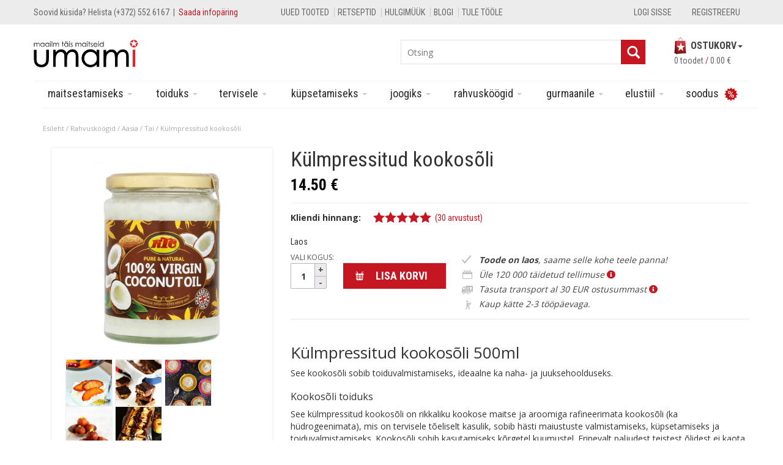

--- FILE ---
content_type: text/html; charset=UTF-8
request_url: https://umami.ee/toode/kulmpressitud-kookosoli/
body_size: 46823
content:
<!DOCTYPE html>
<!--[if IE 7]>
<html class="ie ie7" lang="et" id="html">
<![endif]-->
<!--[if IE 8]>
<html class="ie ie8" lang="et" id="html">
<![endif]-->
<!--[if !(IE 7) | !(IE 8) ]><!-->
<html lang="et" id="html">
<!--<![endif]-->

<head>
    <meta charset="UTF-8">
    <meta http-equiv="X-UA-Compatible" content="IE=edge">
    <meta name="viewport" content="width=device-width, initial-scale=1">

    <link rel="apple-touch-icon" sizes="57x57" href="https://umami.ee/wp-content/themes/theme-umami/public/favicon/apple-icon-57x57.png">
    <link rel="apple-touch-icon" sizes="60x60" href="https://umami.ee/wp-content/themes/theme-umami/public/favicon/apple-icon-60x60.png">
    <link rel="apple-touch-icon" sizes="72x72" href="https://umami.ee/wp-content/themes/theme-umami/public/favicon/apple-icon-72x72.png">
    <link rel="apple-touch-icon" sizes="76x76" href="https://umami.ee/wp-content/themes/theme-umami/public/favicon/apple-icon-76x76.png">
    <link rel="apple-touch-icon" sizes="114x114" href="https://umami.ee/wp-content/themes/theme-umami/public/favicon/apple-icon-114x114.png">
    <link rel="apple-touch-icon" sizes="120x120" href="https://umami.ee/wp-content/themes/theme-umami/public/favicon/apple-icon-120x120.png">
    <link rel="apple-touch-icon" sizes="144x144" href="https://umami.ee/wp-content/themes/theme-umami/public/favicon/apple-icon-144x144.png">
    <link rel="apple-touch-icon" sizes="152x152" href="https://umami.ee/wp-content/themes/theme-umami/public/favicon/apple-icon-152x152.png">
    <link rel="apple-touch-icon" sizes="180x180" href="https://umami.ee/wp-content/themes/theme-umami/public/favicon/apple-icon-180x180.png">
    <link rel="icon" type="image/png" sizes="192x192" href="https://umami.ee/wp-content/themes/theme-umami/public/favicon/android-icon-192x192.png">
    <link rel="icon" type="image/png" sizes="32x32" href="https://umami.ee/wp-content/themes/theme-umami/public/favicon/favicon-32x32.png">
    <link rel="icon" type="image/png" sizes="96x96" href="https://umami.ee/wp-content/themes/theme-umami/public/favicon/favicon-96x96.png">
    <link rel="icon" type="image/png" sizes="16x16" href="https://umami.ee/wp-content/themes/theme-umami/public/favicon/favicon-16x16.png">
    <link rel="manifest" href="https://umami.ee/wp-content/themes/theme-umami/manifest.json">
    <meta name="msapplication-TileColor" content="#ffffff">
    <meta name="msapplication-TileImage" content="https://umami.ee/wp-content/themes/theme-umami/ms-icon-144x144.png">
    <meta name="theme-color" content="#ffffff">

    <title>Külmpressitud kookosõli - Umami</title>
<link data-rocket-preload as="style" href="https://fonts.googleapis.com/css?family=Roboto%20Condensed%3A300italic%2C400italic%2C700italic%2C300%2C400%2C700%7COpen%20Sans%3A700%2C400%7COpen%20Sans&#038;subset=latin&#038;display=swap" rel="preload">
<link href="https://fonts.googleapis.com/css?family=Roboto%20Condensed%3A300italic%2C400italic%2C700italic%2C300%2C400%2C700%7COpen%20Sans%3A700%2C400%7COpen%20Sans&#038;subset=latin&#038;display=swap" media="print" onload="this.media=&#039;all&#039;" rel="stylesheet">
<noscript data-wpr-hosted-gf-parameters=""><link rel="stylesheet" href="https://fonts.googleapis.com/css?family=Roboto%20Condensed%3A300italic%2C400italic%2C700italic%2C300%2C400%2C700%7COpen%20Sans%3A700%2C400%7COpen%20Sans&#038;subset=latin&#038;display=swap"></noscript>
    <link rel="profile" href="http://gmpg.org/xfn/11">
    <link rel="pingback" href="https://umami.ee/xmlrpc.php">
    
    

    <!--[if lt IE 9]>
        <link href="https://umami.ee/wp-content/themes/theme-umami/css/bootstrap4ie8.css" rel="stylesheet">
        <script src="https://umami.ee/wp-content/themes/theme-umami/js/html5shiv.js"></script>
        <script src="https://umami.ee/wp-content/themes/theme-umami/js/respond.js"></script>
        <script src="https://umami.ee/wp-content/themes/theme-umami/js/flexie.js"></script>
    <![endif]-->
    <!--[if ie 9]>
        <style>
            .woocommerce .quantity, .woocommerce-page .quantity{height: 42px!important;}
        </style>
    <![endif]-->

    <meta name='robots' content='index, follow, max-image-preview:large, max-snippet:-1, max-video-preview:-1' />

<!-- Google Tag Manager for WordPress by gtm4wp.com -->
<script data-cfasync="false" data-pagespeed-no-defer>
	var gtm4wp_datalayer_name = "dataLayer";
	var dataLayer = dataLayer || [];
</script>
<!-- End Google Tag Manager for WordPress by gtm4wp.com -->
	<!-- This site is optimized with the Yoast SEO plugin v26.8 - https://yoast.com/product/yoast-seo-wordpress/ -->
	<meta name="description" content="Külmpressitud kookosõli on rikkaliku kookose maitse ja aroomiga rafineerimata kookosõli (ka hüdrogeenimata), mis on tervisele tõeliselt kasulik." />
	<link rel="canonical" href="https://umami.ee/toode/kulmpressitud-kookosoli/" />
	<meta property="og:locale" content="et_EE" />
	<meta property="og:type" content="article" />
	<meta property="og:title" content="Külmpressitud kookosõli - Umami" />
	<meta property="og:description" content="Külmpressitud kookosõli on rikkaliku kookose maitse ja aroomiga rafineerimata kookosõli (ka hüdrogeenimata), mis on tervisele tõeliselt kasulik." />
	<meta property="og:url" content="https://umami.ee/toode/kulmpressitud-kookosoli/" />
	<meta property="og:site_name" content="Umami" />
	<meta property="article:publisher" content="https://www.facebook.com/umamipood" />
	<meta property="article:modified_time" content="2026-01-22T07:18:02+00:00" />
	<meta property="og:image" content="https://umami.ee/wp-content/uploads/2015/10/kulmpressitud-kookosoli.jpg" />
	<meta property="og:image:width" content="1216" />
	<meta property="og:image:height" content="1216" />
	<meta property="og:image:type" content="image/jpeg" />
	<meta name="twitter:label1" content="Est. reading time" />
	<meta name="twitter:data1" content="2 minutit" />
	<script type="application/ld+json" class="yoast-schema-graph">{"@context":"https://schema.org","@graph":[{"@type":"WebPage","@id":"https://umami.ee/toode/kulmpressitud-kookosoli/","url":"https://umami.ee/toode/kulmpressitud-kookosoli/","name":"Külmpressitud kookosõli - Umami","isPartOf":{"@id":"https://umami.ee/#website"},"primaryImageOfPage":{"@id":"https://umami.ee/toode/kulmpressitud-kookosoli/#primaryimage"},"image":{"@id":"https://umami.ee/toode/kulmpressitud-kookosoli/#primaryimage"},"thumbnailUrl":"https://umami.ee/wp-content/uploads/2015/10/kulmpressitud-kookosoli.jpg","datePublished":"2015-10-01T12:31:27+00:00","dateModified":"2026-01-22T07:18:02+00:00","description":"Külmpressitud kookosõli on rikkaliku kookose maitse ja aroomiga rafineerimata kookosõli (ka hüdrogeenimata), mis on tervisele tõeliselt kasulik.","breadcrumb":{"@id":"https://umami.ee/toode/kulmpressitud-kookosoli/#breadcrumb"},"inLanguage":"et","potentialAction":[{"@type":"ReadAction","target":["https://umami.ee/toode/kulmpressitud-kookosoli/"]}]},{"@type":"ImageObject","inLanguage":"et","@id":"https://umami.ee/toode/kulmpressitud-kookosoli/#primaryimage","url":"https://umami.ee/wp-content/uploads/2015/10/kulmpressitud-kookosoli.jpg","contentUrl":"https://umami.ee/wp-content/uploads/2015/10/kulmpressitud-kookosoli.jpg","width":1216,"height":1216,"caption":"kulmpressitud kookosoli"},{"@type":"BreadcrumbList","@id":"https://umami.ee/toode/kulmpressitud-kookosoli/#breadcrumb","itemListElement":[{"@type":"ListItem","position":1,"name":"Home","item":"https://umami.ee/"},{"@type":"ListItem","position":2,"name":"Tooted","item":"https://umami.ee/shop/"},{"@type":"ListItem","position":3,"name":"Külmpressitud kookosõli"}]},{"@type":"WebSite","@id":"https://umami.ee/#website","url":"https://umami.ee/","name":"Umami","description":"Maailma maitsed sinu kodus","publisher":{"@id":"https://umami.ee/#organization"},"potentialAction":[{"@type":"SearchAction","target":{"@type":"EntryPoint","urlTemplate":"https://umami.ee/?s={search_term_string}"},"query-input":{"@type":"PropertyValueSpecification","valueRequired":true,"valueName":"search_term_string"}}],"inLanguage":"et"},{"@type":"Organization","@id":"https://umami.ee/#organization","name":"Umami","url":"https://umami.ee/","logo":{"@type":"ImageObject","inLanguage":"et","@id":"https://umami.ee/#/schema/logo/image/","url":"https://umami.ee/wp-content/uploads/2015/07/logo.png","contentUrl":"https://umami.ee/wp-content/uploads/2015/07/logo.png","width":170,"height":45,"caption":"Umami"},"image":{"@id":"https://umami.ee/#/schema/logo/image/"},"sameAs":["https://www.facebook.com/umamipood","https://www.instagram.com/umamipood/"]}]}</script>
	<!-- / Yoast SEO plugin. -->


<link rel='dns-prefetch' href='//www.googletagmanager.com' />
<link rel='dns-prefetch' href='//cdn.jsdelivr.net' />
<link rel='dns-prefetch' href='//capi-automation.s3.us-east-2.amazonaws.com' />
<link rel='dns-prefetch' href='//fonts.googleapis.com' />
<link rel='dns-prefetch' href='//use.fontawesome.com' />
<link href='https://fonts.gstatic.com' crossorigin rel='preconnect' />
<link rel="alternate" type="application/rss+xml" title="Umami &raquo; RSS" href="https://umami.ee/feed/" />
<link rel="alternate" type="application/rss+xml" title="Umami &raquo; Kommentaaride RSS" href="https://umami.ee/comments/feed/" />
<link rel="alternate" type="application/rss+xml" title="Umami &raquo; Külmpressitud kookosõli Kommentaaride RSS" href="https://umami.ee/toode/kulmpressitud-kookosoli/feed/" />
<link rel="alternate" title="oEmbed (JSON)" type="application/json+oembed" href="https://umami.ee/wp-json/oembed/1.0/embed?url=https%3A%2F%2Fumami.ee%2Ftoode%2Fkulmpressitud-kookosoli%2F" />
<link rel="alternate" title="oEmbed (XML)" type="text/xml+oembed" href="https://umami.ee/wp-json/oembed/1.0/embed?url=https%3A%2F%2Fumami.ee%2Ftoode%2Fkulmpressitud-kookosoli%2F&#038;format=xml" />
<style id='wp-img-auto-sizes-contain-inline-css' type='text/css'>
img:is([sizes=auto i],[sizes^="auto," i]){contain-intrinsic-size:3000px 1500px}
/*# sourceURL=wp-img-auto-sizes-contain-inline-css */
</style>
<link data-minify="1" rel='stylesheet' id='dashicons-css' href='https://umami.ee/wp-content/cache/min/1/wp-includes/css/dashicons.min.css?ver=1769081413' type='text/css' media='all' />
<link data-minify="1" rel='stylesheet' id='elusive-css' href='https://umami.ee/wp-content/cache/min/1/wp-content/plugins/menu-icons/vendor/codeinwp/icon-picker/css/types/elusive.min.css?ver=1769081413' type='text/css' media='all' />
<link data-minify="1" rel='stylesheet' id='menu-icon-font-awesome-css' href='https://umami.ee/wp-content/cache/min/1/wp-content/plugins/menu-icons/css/fontawesome/css/all.min.css?ver=1769081413' type='text/css' media='all' />
<link data-minify="1" rel='stylesheet' id='foundation-icons-css' href='https://umami.ee/wp-content/cache/min/1/wp-content/plugins/menu-icons/vendor/codeinwp/icon-picker/css/types/foundation-icons.min.css?ver=1769081413' type='text/css' media='all' />
<link data-minify="1" rel='stylesheet' id='genericons-css' href='https://umami.ee/wp-content/cache/min/1/wp-content/plugins/menu-icons/vendor/codeinwp/icon-picker/css/types/genericons.min.css?ver=1769081413' type='text/css' media='all' />
<link rel='stylesheet' id='menu-icons-extra-css' href='https://umami.ee/wp-content/plugins/menu-icons/css/extra.min.css?ver=0.13.20' type='text/css' media='all' />
<style id='wp-emoji-styles-inline-css' type='text/css'>

	img.wp-smiley, img.emoji {
		display: inline !important;
		border: none !important;
		box-shadow: none !important;
		height: 1em !important;
		width: 1em !important;
		margin: 0 0.07em !important;
		vertical-align: -0.1em !important;
		background: none !important;
		padding: 0 !important;
	}
/*# sourceURL=wp-emoji-styles-inline-css */
</style>
<style id='wp-block-library-inline-css' type='text/css'>
:root{--wp-block-synced-color:#7a00df;--wp-block-synced-color--rgb:122,0,223;--wp-bound-block-color:var(--wp-block-synced-color);--wp-editor-canvas-background:#ddd;--wp-admin-theme-color:#007cba;--wp-admin-theme-color--rgb:0,124,186;--wp-admin-theme-color-darker-10:#006ba1;--wp-admin-theme-color-darker-10--rgb:0,107,160.5;--wp-admin-theme-color-darker-20:#005a87;--wp-admin-theme-color-darker-20--rgb:0,90,135;--wp-admin-border-width-focus:2px}@media (min-resolution:192dpi){:root{--wp-admin-border-width-focus:1.5px}}.wp-element-button{cursor:pointer}:root .has-very-light-gray-background-color{background-color:#eee}:root .has-very-dark-gray-background-color{background-color:#313131}:root .has-very-light-gray-color{color:#eee}:root .has-very-dark-gray-color{color:#313131}:root .has-vivid-green-cyan-to-vivid-cyan-blue-gradient-background{background:linear-gradient(135deg,#00d084,#0693e3)}:root .has-purple-crush-gradient-background{background:linear-gradient(135deg,#34e2e4,#4721fb 50%,#ab1dfe)}:root .has-hazy-dawn-gradient-background{background:linear-gradient(135deg,#faaca8,#dad0ec)}:root .has-subdued-olive-gradient-background{background:linear-gradient(135deg,#fafae1,#67a671)}:root .has-atomic-cream-gradient-background{background:linear-gradient(135deg,#fdd79a,#004a59)}:root .has-nightshade-gradient-background{background:linear-gradient(135deg,#330968,#31cdcf)}:root .has-midnight-gradient-background{background:linear-gradient(135deg,#020381,#2874fc)}:root{--wp--preset--font-size--normal:16px;--wp--preset--font-size--huge:42px}.has-regular-font-size{font-size:1em}.has-larger-font-size{font-size:2.625em}.has-normal-font-size{font-size:var(--wp--preset--font-size--normal)}.has-huge-font-size{font-size:var(--wp--preset--font-size--huge)}.has-text-align-center{text-align:center}.has-text-align-left{text-align:left}.has-text-align-right{text-align:right}.has-fit-text{white-space:nowrap!important}#end-resizable-editor-section{display:none}.aligncenter{clear:both}.items-justified-left{justify-content:flex-start}.items-justified-center{justify-content:center}.items-justified-right{justify-content:flex-end}.items-justified-space-between{justify-content:space-between}.screen-reader-text{border:0;clip-path:inset(50%);height:1px;margin:-1px;overflow:hidden;padding:0;position:absolute;width:1px;word-wrap:normal!important}.screen-reader-text:focus{background-color:#ddd;clip-path:none;color:#444;display:block;font-size:1em;height:auto;left:5px;line-height:normal;padding:15px 23px 14px;text-decoration:none;top:5px;width:auto;z-index:100000}html :where(.has-border-color){border-style:solid}html :where([style*=border-top-color]){border-top-style:solid}html :where([style*=border-right-color]){border-right-style:solid}html :where([style*=border-bottom-color]){border-bottom-style:solid}html :where([style*=border-left-color]){border-left-style:solid}html :where([style*=border-width]){border-style:solid}html :where([style*=border-top-width]){border-top-style:solid}html :where([style*=border-right-width]){border-right-style:solid}html :where([style*=border-bottom-width]){border-bottom-style:solid}html :where([style*=border-left-width]){border-left-style:solid}html :where(img[class*=wp-image-]){height:auto;max-width:100%}:where(figure){margin:0 0 1em}html :where(.is-position-sticky){--wp-admin--admin-bar--position-offset:var(--wp-admin--admin-bar--height,0px)}@media screen and (max-width:600px){html :where(.is-position-sticky){--wp-admin--admin-bar--position-offset:0px}}

/*# sourceURL=wp-block-library-inline-css */
</style><link data-minify="1" rel='stylesheet' id='wc-blocks-style-css' href='https://umami.ee/wp-content/cache/min/1/wp-content/plugins/woocommerce/assets/client/blocks/wc-blocks.css?ver=1769081413' type='text/css' media='all' />
<style id='global-styles-inline-css' type='text/css'>
:root{--wp--preset--aspect-ratio--square: 1;--wp--preset--aspect-ratio--4-3: 4/3;--wp--preset--aspect-ratio--3-4: 3/4;--wp--preset--aspect-ratio--3-2: 3/2;--wp--preset--aspect-ratio--2-3: 2/3;--wp--preset--aspect-ratio--16-9: 16/9;--wp--preset--aspect-ratio--9-16: 9/16;--wp--preset--color--black: #000000;--wp--preset--color--cyan-bluish-gray: #abb8c3;--wp--preset--color--white: #ffffff;--wp--preset--color--pale-pink: #f78da7;--wp--preset--color--vivid-red: #cf2e2e;--wp--preset--color--luminous-vivid-orange: #ff6900;--wp--preset--color--luminous-vivid-amber: #fcb900;--wp--preset--color--light-green-cyan: #7bdcb5;--wp--preset--color--vivid-green-cyan: #00d084;--wp--preset--color--pale-cyan-blue: #8ed1fc;--wp--preset--color--vivid-cyan-blue: #0693e3;--wp--preset--color--vivid-purple: #9b51e0;--wp--preset--gradient--vivid-cyan-blue-to-vivid-purple: linear-gradient(135deg,rgb(6,147,227) 0%,rgb(155,81,224) 100%);--wp--preset--gradient--light-green-cyan-to-vivid-green-cyan: linear-gradient(135deg,rgb(122,220,180) 0%,rgb(0,208,130) 100%);--wp--preset--gradient--luminous-vivid-amber-to-luminous-vivid-orange: linear-gradient(135deg,rgb(252,185,0) 0%,rgb(255,105,0) 100%);--wp--preset--gradient--luminous-vivid-orange-to-vivid-red: linear-gradient(135deg,rgb(255,105,0) 0%,rgb(207,46,46) 100%);--wp--preset--gradient--very-light-gray-to-cyan-bluish-gray: linear-gradient(135deg,rgb(238,238,238) 0%,rgb(169,184,195) 100%);--wp--preset--gradient--cool-to-warm-spectrum: linear-gradient(135deg,rgb(74,234,220) 0%,rgb(151,120,209) 20%,rgb(207,42,186) 40%,rgb(238,44,130) 60%,rgb(251,105,98) 80%,rgb(254,248,76) 100%);--wp--preset--gradient--blush-light-purple: linear-gradient(135deg,rgb(255,206,236) 0%,rgb(152,150,240) 100%);--wp--preset--gradient--blush-bordeaux: linear-gradient(135deg,rgb(254,205,165) 0%,rgb(254,45,45) 50%,rgb(107,0,62) 100%);--wp--preset--gradient--luminous-dusk: linear-gradient(135deg,rgb(255,203,112) 0%,rgb(199,81,192) 50%,rgb(65,88,208) 100%);--wp--preset--gradient--pale-ocean: linear-gradient(135deg,rgb(255,245,203) 0%,rgb(182,227,212) 50%,rgb(51,167,181) 100%);--wp--preset--gradient--electric-grass: linear-gradient(135deg,rgb(202,248,128) 0%,rgb(113,206,126) 100%);--wp--preset--gradient--midnight: linear-gradient(135deg,rgb(2,3,129) 0%,rgb(40,116,252) 100%);--wp--preset--font-size--small: 13px;--wp--preset--font-size--medium: 20px;--wp--preset--font-size--large: 36px;--wp--preset--font-size--x-large: 42px;--wp--preset--spacing--20: 0.44rem;--wp--preset--spacing--30: 0.67rem;--wp--preset--spacing--40: 1rem;--wp--preset--spacing--50: 1.5rem;--wp--preset--spacing--60: 2.25rem;--wp--preset--spacing--70: 3.38rem;--wp--preset--spacing--80: 5.06rem;--wp--preset--shadow--natural: 6px 6px 9px rgba(0, 0, 0, 0.2);--wp--preset--shadow--deep: 12px 12px 50px rgba(0, 0, 0, 0.4);--wp--preset--shadow--sharp: 6px 6px 0px rgba(0, 0, 0, 0.2);--wp--preset--shadow--outlined: 6px 6px 0px -3px rgb(255, 255, 255), 6px 6px rgb(0, 0, 0);--wp--preset--shadow--crisp: 6px 6px 0px rgb(0, 0, 0);}:where(.is-layout-flex){gap: 0.5em;}:where(.is-layout-grid){gap: 0.5em;}body .is-layout-flex{display: flex;}.is-layout-flex{flex-wrap: wrap;align-items: center;}.is-layout-flex > :is(*, div){margin: 0;}body .is-layout-grid{display: grid;}.is-layout-grid > :is(*, div){margin: 0;}:where(.wp-block-columns.is-layout-flex){gap: 2em;}:where(.wp-block-columns.is-layout-grid){gap: 2em;}:where(.wp-block-post-template.is-layout-flex){gap: 1.25em;}:where(.wp-block-post-template.is-layout-grid){gap: 1.25em;}.has-black-color{color: var(--wp--preset--color--black) !important;}.has-cyan-bluish-gray-color{color: var(--wp--preset--color--cyan-bluish-gray) !important;}.has-white-color{color: var(--wp--preset--color--white) !important;}.has-pale-pink-color{color: var(--wp--preset--color--pale-pink) !important;}.has-vivid-red-color{color: var(--wp--preset--color--vivid-red) !important;}.has-luminous-vivid-orange-color{color: var(--wp--preset--color--luminous-vivid-orange) !important;}.has-luminous-vivid-amber-color{color: var(--wp--preset--color--luminous-vivid-amber) !important;}.has-light-green-cyan-color{color: var(--wp--preset--color--light-green-cyan) !important;}.has-vivid-green-cyan-color{color: var(--wp--preset--color--vivid-green-cyan) !important;}.has-pale-cyan-blue-color{color: var(--wp--preset--color--pale-cyan-blue) !important;}.has-vivid-cyan-blue-color{color: var(--wp--preset--color--vivid-cyan-blue) !important;}.has-vivid-purple-color{color: var(--wp--preset--color--vivid-purple) !important;}.has-black-background-color{background-color: var(--wp--preset--color--black) !important;}.has-cyan-bluish-gray-background-color{background-color: var(--wp--preset--color--cyan-bluish-gray) !important;}.has-white-background-color{background-color: var(--wp--preset--color--white) !important;}.has-pale-pink-background-color{background-color: var(--wp--preset--color--pale-pink) !important;}.has-vivid-red-background-color{background-color: var(--wp--preset--color--vivid-red) !important;}.has-luminous-vivid-orange-background-color{background-color: var(--wp--preset--color--luminous-vivid-orange) !important;}.has-luminous-vivid-amber-background-color{background-color: var(--wp--preset--color--luminous-vivid-amber) !important;}.has-light-green-cyan-background-color{background-color: var(--wp--preset--color--light-green-cyan) !important;}.has-vivid-green-cyan-background-color{background-color: var(--wp--preset--color--vivid-green-cyan) !important;}.has-pale-cyan-blue-background-color{background-color: var(--wp--preset--color--pale-cyan-blue) !important;}.has-vivid-cyan-blue-background-color{background-color: var(--wp--preset--color--vivid-cyan-blue) !important;}.has-vivid-purple-background-color{background-color: var(--wp--preset--color--vivid-purple) !important;}.has-black-border-color{border-color: var(--wp--preset--color--black) !important;}.has-cyan-bluish-gray-border-color{border-color: var(--wp--preset--color--cyan-bluish-gray) !important;}.has-white-border-color{border-color: var(--wp--preset--color--white) !important;}.has-pale-pink-border-color{border-color: var(--wp--preset--color--pale-pink) !important;}.has-vivid-red-border-color{border-color: var(--wp--preset--color--vivid-red) !important;}.has-luminous-vivid-orange-border-color{border-color: var(--wp--preset--color--luminous-vivid-orange) !important;}.has-luminous-vivid-amber-border-color{border-color: var(--wp--preset--color--luminous-vivid-amber) !important;}.has-light-green-cyan-border-color{border-color: var(--wp--preset--color--light-green-cyan) !important;}.has-vivid-green-cyan-border-color{border-color: var(--wp--preset--color--vivid-green-cyan) !important;}.has-pale-cyan-blue-border-color{border-color: var(--wp--preset--color--pale-cyan-blue) !important;}.has-vivid-cyan-blue-border-color{border-color: var(--wp--preset--color--vivid-cyan-blue) !important;}.has-vivid-purple-border-color{border-color: var(--wp--preset--color--vivid-purple) !important;}.has-vivid-cyan-blue-to-vivid-purple-gradient-background{background: var(--wp--preset--gradient--vivid-cyan-blue-to-vivid-purple) !important;}.has-light-green-cyan-to-vivid-green-cyan-gradient-background{background: var(--wp--preset--gradient--light-green-cyan-to-vivid-green-cyan) !important;}.has-luminous-vivid-amber-to-luminous-vivid-orange-gradient-background{background: var(--wp--preset--gradient--luminous-vivid-amber-to-luminous-vivid-orange) !important;}.has-luminous-vivid-orange-to-vivid-red-gradient-background{background: var(--wp--preset--gradient--luminous-vivid-orange-to-vivid-red) !important;}.has-very-light-gray-to-cyan-bluish-gray-gradient-background{background: var(--wp--preset--gradient--very-light-gray-to-cyan-bluish-gray) !important;}.has-cool-to-warm-spectrum-gradient-background{background: var(--wp--preset--gradient--cool-to-warm-spectrum) !important;}.has-blush-light-purple-gradient-background{background: var(--wp--preset--gradient--blush-light-purple) !important;}.has-blush-bordeaux-gradient-background{background: var(--wp--preset--gradient--blush-bordeaux) !important;}.has-luminous-dusk-gradient-background{background: var(--wp--preset--gradient--luminous-dusk) !important;}.has-pale-ocean-gradient-background{background: var(--wp--preset--gradient--pale-ocean) !important;}.has-electric-grass-gradient-background{background: var(--wp--preset--gradient--electric-grass) !important;}.has-midnight-gradient-background{background: var(--wp--preset--gradient--midnight) !important;}.has-small-font-size{font-size: var(--wp--preset--font-size--small) !important;}.has-medium-font-size{font-size: var(--wp--preset--font-size--medium) !important;}.has-large-font-size{font-size: var(--wp--preset--font-size--large) !important;}.has-x-large-font-size{font-size: var(--wp--preset--font-size--x-large) !important;}
/*# sourceURL=global-styles-inline-css */
</style>

<style id='classic-theme-styles-inline-css' type='text/css'>
/*! This file is auto-generated */
.wp-block-button__link{color:#fff;background-color:#32373c;border-radius:9999px;box-shadow:none;text-decoration:none;padding:calc(.667em + 2px) calc(1.333em + 2px);font-size:1.125em}.wp-block-file__button{background:#32373c;color:#fff;text-decoration:none}
/*# sourceURL=/wp-includes/css/classic-themes.min.css */
</style>
<link data-minify="1" rel='stylesheet' id='woo-shipping-dpd-baltic-css' href='https://umami.ee/wp-content/cache/min/1/wp-content/plugins/woo-shipping-dpd-baltic/public/css/dpd-public.css?ver=1769081413' type='text/css' media='all' />
<link data-minify="1" rel='stylesheet' id='select2css-css' href='https://umami.ee/wp-content/cache/min/1/npm/select2@4.1.0-rc.0/dist/css/select2.min.css?ver=1769081413' type='text/css' media='all' />
<style id='woocommerce-inline-inline-css' type='text/css'>
.woocommerce form .form-row .required { visibility: visible; }
/*# sourceURL=woocommerce-inline-inline-css */
</style>
<link data-minify="1" rel='stylesheet' id='wpurp_style_minified-css' href='https://umami.ee/wp-content/cache/min/1/wp-content/plugins/wp-ultimate-recipe/assets/wpurp-public-forced.css?ver=1769081413' type='text/css' media='all' />
<link data-minify="1" rel='stylesheet' id='wpurp_style1-css' href='https://umami.ee/wp-content/cache/min/1/wp-content/plugins/wp-ultimate-recipe/vendor/font-awesome/css/font-awesome.min.css?ver=1769081413' type='text/css' media='all' />

<link data-minify="1" rel='stylesheet' id='wcqi-css-css' href='https://umami.ee/wp-content/cache/min/1/wp-content/plugins/woocommerce-quantity-increment/assets/css/wc-quantity-increment.css?ver=1769081413' type='text/css' media='all' />
<link rel='stylesheet' id='cmplz-general-css' href='https://umami.ee/wp-content/plugins/complianz-gdpr-premium/assets/css/cookieblocker.min.css?ver=1768551938' type='text/css' media='all' />
<link data-minify="1" rel='stylesheet' id='montonio-style-css' href='https://umami.ee/wp-content/cache/min/1/wp-content/plugins/montonio-for-woocommerce/assets/css/montonio-style.css?ver=1769081413' type='text/css' media='all' />
<link data-minify="1" rel='stylesheet' id='fw-ext-builder-frontend-grid-css' href='https://umami.ee/wp-content/cache/min/1/wp-content/plugins/unyson/framework/extensions/builder/static/css/frontend-grid.css?ver=1769081413' type='text/css' media='all' />
<link data-minify="1" rel='stylesheet' id='fw-ext-forms-default-styles-css' href='https://umami.ee/wp-content/cache/min/1/wp-content/plugins/unyson/framework/extensions/forms/static/css/frontend.css?ver=1769081413' type='text/css' media='all' />
<link data-minify="1" rel='stylesheet' id='arve-css' href='https://umami.ee/wp-content/cache/min/1/wp-content/plugins/advanced-responsive-video-embedder/build/main.css?ver=1769081413' type='text/css' media='all' />
<link rel='stylesheet' id='fancybox-css' href='https://umami.ee/wp-content/plugins/easy-fancybox/fancybox/1.5.4/jquery.fancybox.min.css?ver=cf3558f0664212f21ea5f627f0698069' type='text/css' media='screen' />
<link data-minify="1" rel='stylesheet' id='bfa-font-awesome-css' href='https://umami.ee/wp-content/cache/min/1/releases/v5.15.4/css/all.css?ver=1769081413' type='text/css' media='all' />
<link data-minify="1" rel='stylesheet' id='bfa-font-awesome-v4-shim-css' href='https://umami.ee/wp-content/cache/min/1/releases/v5.15.4/css/v4-shims.css?ver=1769081413' type='text/css' media='all' />
<style id='bfa-font-awesome-v4-shim-inline-css' type='text/css'>

			@font-face {
				font-family: 'FontAwesome';
				src: url('https://use.fontawesome.com/releases/v5.15.4/webfonts/fa-brands-400.eot'),
				url('https://use.fontawesome.com/releases/v5.15.4/webfonts/fa-brands-400.eot?#iefix') format('embedded-opentype'),
				url('https://use.fontawesome.com/releases/v5.15.4/webfonts/fa-brands-400.woff2') format('woff2'),
				url('https://use.fontawesome.com/releases/v5.15.4/webfonts/fa-brands-400.woff') format('woff'),
				url('https://use.fontawesome.com/releases/v5.15.4/webfonts/fa-brands-400.ttf') format('truetype'),
				url('https://use.fontawesome.com/releases/v5.15.4/webfonts/fa-brands-400.svg#fontawesome') format('svg');
			}

			@font-face {
				font-family: 'FontAwesome';
				src: url('https://use.fontawesome.com/releases/v5.15.4/webfonts/fa-solid-900.eot'),
				url('https://use.fontawesome.com/releases/v5.15.4/webfonts/fa-solid-900.eot?#iefix') format('embedded-opentype'),
				url('https://use.fontawesome.com/releases/v5.15.4/webfonts/fa-solid-900.woff2') format('woff2'),
				url('https://use.fontawesome.com/releases/v5.15.4/webfonts/fa-solid-900.woff') format('woff'),
				url('https://use.fontawesome.com/releases/v5.15.4/webfonts/fa-solid-900.ttf') format('truetype'),
				url('https://use.fontawesome.com/releases/v5.15.4/webfonts/fa-solid-900.svg#fontawesome') format('svg');
			}

			@font-face {
				font-family: 'FontAwesome';
				src: url('https://use.fontawesome.com/releases/v5.15.4/webfonts/fa-regular-400.eot'),
				url('https://use.fontawesome.com/releases/v5.15.4/webfonts/fa-regular-400.eot?#iefix') format('embedded-opentype'),
				url('https://use.fontawesome.com/releases/v5.15.4/webfonts/fa-regular-400.woff2') format('woff2'),
				url('https://use.fontawesome.com/releases/v5.15.4/webfonts/fa-regular-400.woff') format('woff'),
				url('https://use.fontawesome.com/releases/v5.15.4/webfonts/fa-regular-400.ttf') format('truetype'),
				url('https://use.fontawesome.com/releases/v5.15.4/webfonts/fa-regular-400.svg#fontawesome') format('svg');
				unicode-range: U+F004-F005,U+F007,U+F017,U+F022,U+F024,U+F02E,U+F03E,U+F044,U+F057-F059,U+F06E,U+F070,U+F075,U+F07B-F07C,U+F080,U+F086,U+F089,U+F094,U+F09D,U+F0A0,U+F0A4-F0A7,U+F0C5,U+F0C7-F0C8,U+F0E0,U+F0EB,U+F0F3,U+F0F8,U+F0FE,U+F111,U+F118-F11A,U+F11C,U+F133,U+F144,U+F146,U+F14A,U+F14D-F14E,U+F150-F152,U+F15B-F15C,U+F164-F165,U+F185-F186,U+F191-F192,U+F1AD,U+F1C1-F1C9,U+F1CD,U+F1D8,U+F1E3,U+F1EA,U+F1F6,U+F1F9,U+F20A,U+F247-F249,U+F24D,U+F254-F25B,U+F25D,U+F267,U+F271-F274,U+F279,U+F28B,U+F28D,U+F2B5-F2B6,U+F2B9,U+F2BB,U+F2BD,U+F2C1-F2C2,U+F2D0,U+F2D2,U+F2DC,U+F2ED,U+F328,U+F358-F35B,U+F3A5,U+F3D1,U+F410,U+F4AD;
			}
		
/*# sourceURL=bfa-font-awesome-v4-shim-inline-css */
</style>
<link data-minify="1" rel='stylesheet' id='bootstrap.min-css' href='https://umami.ee/wp-content/cache/min/1/wp-content/themes/theme-umami/css/bootstrap.min.css?ver=1769081413' type='text/css' media='all' />
<link data-minify="1" rel='stylesheet' id='ama-css' href='https://umami.ee/wp-content/cache/min/1/wp-content/themes/theme-umami/css/theme.min.css?ver=1769081413' type='text/css' media='all' />
<script type="text/javascript">
            window._nslDOMReady = (function () {
                const executedCallbacks = new Set();
            
                return function (callback) {
                    /**
                    * Third parties might dispatch DOMContentLoaded events, so we need to ensure that we only run our callback once!
                    */
                    if (executedCallbacks.has(callback)) return;
            
                    const wrappedCallback = function () {
                        if (executedCallbacks.has(callback)) return;
                        executedCallbacks.add(callback);
                        callback();
                    };
            
                    if (document.readyState === "complete" || document.readyState === "interactive") {
                        wrappedCallback();
                    } else {
                        document.addEventListener("DOMContentLoaded", wrappedCallback);
                    }
                };
            })();
        </script><script type="text/javascript" id="woocommerce-google-analytics-integration-gtag-js-after">
/* <![CDATA[ */
/* Google Analytics for WooCommerce (gtag.js) */
					window.dataLayer = window.dataLayer || [];
					function gtag(){dataLayer.push(arguments);}
					// Set up default consent state.
					for ( const mode of [{"analytics_storage":"denied","ad_storage":"denied","ad_user_data":"denied","ad_personalization":"denied","region":["AT","BE","BG","HR","CY","CZ","DK","EE","FI","FR","DE","GR","HU","IS","IE","IT","LV","LI","LT","LU","MT","NL","NO","PL","PT","RO","SK","SI","ES","SE","GB","CH"]}] || [] ) {
						gtag( "consent", "default", { "wait_for_update": 500, ...mode } );
					}
					gtag("js", new Date());
					gtag("set", "developer_id.dOGY3NW", true);
					gtag("config", "G-FLHCJ9JQYF", {"track_404":true,"allow_google_signals":true,"logged_in":false,"linker":{"domains":[],"allow_incoming":false},"custom_map":{"dimension1":"logged_in"}});
//# sourceURL=woocommerce-google-analytics-integration-gtag-js-after
/* ]]> */
</script>
<script type="text/javascript" src="https://umami.ee/wp-includes/js/jquery/jquery.min.js?ver=3.7.1" id="jquery-core-js"></script>
<script type="text/javascript" src="https://umami.ee/wp-includes/js/jquery/jquery-migrate.min.js?ver=3.4.1" id="jquery-migrate-js"></script>
<script data-minify="1" type="text/javascript" src="https://umami.ee/wp-content/cache/min/1/wp-content/plugins/woocommerce-eabi-postoffice/js/jquery.cascadingdropdown.js?ver=1769081413" id="jquery-cascadingdropdown-js"></script>
<script data-minify="1" type="text/javascript" src="https://umami.ee/wp-content/cache/min/1/wp-content/plugins/woocommerce-eabi-postoffice/js/eabi.cascadingdropdown.js?ver=1769081413" id="eabi-cascadingdropdown-js"></script>
<script type="text/javascript" id="woo-shipping-dpd-baltic-js-extra">
/* <![CDATA[ */
var dpd = {"fe_ajax_nonce":"3b8e980247","ajax_url":"/wp-admin/admin-ajax.php"};
//# sourceURL=woo-shipping-dpd-baltic-js-extra
/* ]]> */
</script>
<script data-minify="1" type="text/javascript" src="https://umami.ee/wp-content/cache/min/1/wp-content/plugins/woo-shipping-dpd-baltic/public/js/dpd-public.js?ver=1769081413" id="woo-shipping-dpd-baltic-js"></script>
<script type="text/javascript" src="https://umami.ee/wp-content/plugins/woocommerce/assets/js/jquery-blockui/jquery.blockUI.min.js?ver=2.7.0-wc.10.4.3" id="wc-jquery-blockui-js" defer="defer" data-wp-strategy="defer"></script>
<script type="text/javascript" id="wc-add-to-cart-js-extra">
/* <![CDATA[ */
var wc_add_to_cart_params = {"ajax_url":"/wp-admin/admin-ajax.php","wc_ajax_url":"/?wc-ajax=%%endpoint%%","i18n_view_cart":"Vaata ostukorvi","cart_url":"https://umami.ee/cart/","is_cart":"","cart_redirect_after_add":"no"};
//# sourceURL=wc-add-to-cart-js-extra
/* ]]> */
</script>
<script type="text/javascript" src="https://umami.ee/wp-content/plugins/woocommerce/assets/js/frontend/add-to-cart.min.js?ver=10.4.3" id="wc-add-to-cart-js" defer="defer" data-wp-strategy="defer"></script>
<script type="text/javascript" id="wc-single-product-js-extra">
/* <![CDATA[ */
var wc_single_product_params = {"i18n_required_rating_text":"Palun vali hinnang","i18n_rating_options":["1 of 5 stars","2 of 5 stars","3 of 5 stars","4 of 5 stars","5 of 5 stars"],"i18n_product_gallery_trigger_text":"View full-screen image gallery","review_rating_required":"yes","flexslider":{"rtl":false,"animation":"slide","smoothHeight":true,"directionNav":false,"controlNav":"thumbnails","slideshow":false,"animationSpeed":500,"animationLoop":false,"allowOneSlide":false},"zoom_enabled":"","zoom_options":[],"photoswipe_enabled":"","photoswipe_options":{"shareEl":false,"closeOnScroll":false,"history":false,"hideAnimationDuration":0,"showAnimationDuration":0},"flexslider_enabled":""};
//# sourceURL=wc-single-product-js-extra
/* ]]> */
</script>
<script type="text/javascript" src="https://umami.ee/wp-content/plugins/woocommerce/assets/js/frontend/single-product.min.js?ver=10.4.3" id="wc-single-product-js" defer="defer" data-wp-strategy="defer"></script>
<script type="text/javascript" src="https://umami.ee/wp-content/plugins/woocommerce/assets/js/js-cookie/js.cookie.min.js?ver=2.1.4-wc.10.4.3" id="wc-js-cookie-js" defer="defer" data-wp-strategy="defer"></script>
<script type="text/javascript" id="woocommerce-js-extra">
/* <![CDATA[ */
var woocommerce_params = {"ajax_url":"/wp-admin/admin-ajax.php","wc_ajax_url":"/?wc-ajax=%%endpoint%%","i18n_password_show":"Show password","i18n_password_hide":"Hide password"};
//# sourceURL=woocommerce-js-extra
/* ]]> */
</script>
<script type="text/javascript" src="https://umami.ee/wp-content/plugins/woocommerce/assets/js/frontend/woocommerce.min.js?ver=10.4.3" id="woocommerce-js" defer="defer" data-wp-strategy="defer"></script>
<script type="text/javascript" src="https://umami.ee/wp-content/plugins/woocommerce-quantity-increment/assets/js/wc-quantity-increment.min.js?ver=cf3558f0664212f21ea5f627f0698069" id="wcqi-js-js"></script>
<script type="text/javascript" src="https://umami.ee/wp-content/plugins/woocommerce-quantity-increment/assets/js/lib/number-polyfill.min.js?ver=cf3558f0664212f21ea5f627f0698069" id="wcqi-number-polyfill-js"></script>
<link rel="https://api.w.org/" href="https://umami.ee/wp-json/" /><link rel="alternate" title="JSON" type="application/json" href="https://umami.ee/wp-json/wp/v2/product/13686" /><link rel="EditURI" type="application/rsd+xml" title="RSD" href="https://umami.ee/xmlrpc.php?rsd" />

<link rel='shortlink' href='https://umami.ee/?p=13686' />
<!-- Stream WordPress user activity plugin v4.1.1 -->

<!--BEGIN: TRACKING CODE MANAGER (v2.5.0) BY INTELLYWP.COM IN HEAD//-->
<!-- Meta Pixel Code -->
<script type="text/plain" data-service="facebook" data-category="marketing">
!function(f,b,e,v,n,t,s)
{if(f.fbq)return;n=f.fbq=function(){n.callMethod?
n.callMethod.apply(n,arguments):n.queue.push(arguments)};
if(!f._fbq)f._fbq=n;n.push=n;n.loaded=!0;n.version='2.0';
n.queue=[];t=b.createElement(e);t.async=!0;
t.src=v;s=b.getElementsByTagName(e)[0];
s.parentNode.insertBefore(t,s)}(window, document,'script',
'https://connect.facebook.net/en_US/fbevents.js');
fbq('init', '648690409667199');
fbq('track', 'PageView');
</script>
<noscript><img height="1" width="1" style="display:none" src="https://www.facebook.com/tr?id=648690409667199&ev=PageView&noscript=1" /></noscript>
<!-- End Meta Pixel Code -->
<!--END: https://wordpress.org/plugins/tracking-code-manager IN HEAD//-->	<script>

					        // jQuery(document).on( 'change', '.wc_payment_methods input[name="payment_method"]', function() {
				// 	jQuery('body').trigger('update_checkout');
				// });
					</script>
						<style>.cmplz-hidden {
					display: none !important;
				}</style>
<!-- Google Tag Manager for WordPress by gtm4wp.com -->
<!-- GTM Container placement set to manual -->
<script data-cfasync="false" data-pagespeed-no-defer>
	var dataLayer_content = {"pagePostType":"product","pagePostType2":"single-product","pagePostAuthor":"admin"};
	dataLayer.push( dataLayer_content );
</script>
<script data-cfasync="false" data-pagespeed-no-defer>
(function(w,d,s,l,i){w[l]=w[l]||[];w[l].push({'gtm.start':
new Date().getTime(),event:'gtm.js'});var f=d.getElementsByTagName(s)[0],
j=d.createElement(s),dl=l!='dataLayer'?'&l='+l:'';j.async=true;j.src=
'//www.googletagmanager.com/gtm.js?id='+i+dl;f.parentNode.insertBefore(j,f);
})(window,document,'script','dataLayer','GTM-MSQHPVN2');
</script>
<!-- End Google Tag Manager for WordPress by gtm4wp.com -->
		<script>
		(function(h,o,t,j,a,r){
			h.hj=h.hj||function(){(h.hj.q=h.hj.q||[]).push(arguments)};
			h._hjSettings={hjid:5259998,hjsv:5};
			a=o.getElementsByTagName('head')[0];
			r=o.createElement('script');r.async=1;
			r.src=t+h._hjSettings.hjid+j+h._hjSettings.hjsv;
			a.appendChild(r);
		})(window,document,'//static.hotjar.com/c/hotjar-','.js?sv=');
		</script>
			<noscript><style>.woocommerce-product-gallery{ opacity: 1 !important; }</style></noscript>
	<style type="text/css">.recentcomments a{display:inline !important;padding:0 !important;margin:0 !important;}</style>			<script data-service="facebook" data-category="marketing"  type="text/plain">
				!function(f,b,e,v,n,t,s){if(f.fbq)return;n=f.fbq=function(){n.callMethod?
					n.callMethod.apply(n,arguments):n.queue.push(arguments)};if(!f._fbq)f._fbq=n;
					n.push=n;n.loaded=!0;n.version='2.0';n.queue=[];t=b.createElement(e);t.async=!0;
					t.src=v;s=b.getElementsByTagName(e)[0];s.parentNode.insertBefore(t,s)}(window,
					document,'script','https://connect.facebook.net/en_US/fbevents.js');
			</script>
			<!-- WooCommerce Facebook Integration Begin -->
			<script data-service="facebook" data-category="marketing"  type="text/plain">

				fbq('init', '648690409667199', {}, {
    "agent": "woocommerce_0-10.4.3-3.5.15"
});

				document.addEventListener( 'DOMContentLoaded', function() {
					// Insert placeholder for events injected when a product is added to the cart through AJAX.
					document.body.insertAdjacentHTML( 'beforeend', '<div class=\"wc-facebook-pixel-event-placeholder\"></div>' );
				}, false );

			</script>
			<!-- WooCommerce Facebook Integration End -->
			<style type="text/css">div.nsl-container[data-align="left"] {
    text-align: left;
}

div.nsl-container[data-align="center"] {
    text-align: center;
}

div.nsl-container[data-align="right"] {
    text-align: right;
}


div.nsl-container div.nsl-container-buttons a[data-plugin="nsl"] {
    text-decoration: none;
    box-shadow: none;
    border: 0;
}

div.nsl-container .nsl-container-buttons {
    display: flex;
    padding: 5px 0;
}

div.nsl-container.nsl-container-block .nsl-container-buttons {
    display: inline-grid;
    grid-template-columns: minmax(145px, auto);
}

div.nsl-container-block-fullwidth .nsl-container-buttons {
    flex-flow: column;
    align-items: center;
}

div.nsl-container-block-fullwidth .nsl-container-buttons a,
div.nsl-container-block .nsl-container-buttons a {
    flex: 1 1 auto;
    display: block;
    margin: 5px 0;
    width: 100%;
}

div.nsl-container-inline {
    margin: -5px;
    text-align: left;
}

div.nsl-container-inline .nsl-container-buttons {
    justify-content: center;
    flex-wrap: wrap;
}

div.nsl-container-inline .nsl-container-buttons a {
    margin: 5px;
    display: inline-block;
}

div.nsl-container-grid .nsl-container-buttons {
    flex-flow: row;
    align-items: center;
    flex-wrap: wrap;
}

div.nsl-container-grid .nsl-container-buttons a {
    flex: 1 1 auto;
    display: block;
    margin: 5px;
    max-width: 280px;
    width: 100%;
}

@media only screen and (min-width: 650px) {
    div.nsl-container-grid .nsl-container-buttons a {
        width: auto;
    }
}

div.nsl-container .nsl-button {
    cursor: pointer;
    vertical-align: top;
    border-radius: 4px;
}

div.nsl-container .nsl-button-default {
    color: #fff;
    display: flex;
}

div.nsl-container .nsl-button-icon {
    display: inline-block;
}

div.nsl-container .nsl-button-svg-container {
    flex: 0 0 auto;
    padding: 8px;
    display: flex;
    align-items: center;
}

div.nsl-container svg {
    height: 24px;
    width: 24px;
    vertical-align: top;
}

div.nsl-container .nsl-button-default div.nsl-button-label-container {
    margin: 0 24px 0 12px;
    padding: 10px 0;
    font-family: Helvetica, Arial, sans-serif;
    font-size: 16px;
    line-height: 20px;
    letter-spacing: .25px;
    overflow: hidden;
    text-align: center;
    text-overflow: clip;
    white-space: nowrap;
    flex: 1 1 auto;
    -webkit-font-smoothing: antialiased;
    -moz-osx-font-smoothing: grayscale;
    text-transform: none;
    display: inline-block;
}

div.nsl-container .nsl-button-google[data-skin="light"] {
    box-shadow: inset 0 0 0 1px #747775;
    color: #1f1f1f;
}

div.nsl-container .nsl-button-google[data-skin="dark"] {
    box-shadow: inset 0 0 0 1px #8E918F;
    color: #E3E3E3;
}

div.nsl-container .nsl-button-google[data-skin="neutral"] {
    color: #1F1F1F;
}

div.nsl-container .nsl-button-google div.nsl-button-label-container {
    font-family: "Roboto Medium", Roboto, Helvetica, Arial, sans-serif;
}

div.nsl-container .nsl-button-apple .nsl-button-svg-container {
    padding: 0 6px;
}

div.nsl-container .nsl-button-apple .nsl-button-svg-container svg {
    height: 40px;
    width: auto;
}

div.nsl-container .nsl-button-apple[data-skin="light"] {
    color: #000;
    box-shadow: 0 0 0 1px #000;
}

div.nsl-container .nsl-button-facebook[data-skin="white"] {
    color: #000;
    box-shadow: inset 0 0 0 1px #000;
}

div.nsl-container .nsl-button-facebook[data-skin="light"] {
    color: #1877F2;
    box-shadow: inset 0 0 0 1px #1877F2;
}

div.nsl-container .nsl-button-spotify[data-skin="white"] {
    color: #191414;
    box-shadow: inset 0 0 0 1px #191414;
}

div.nsl-container .nsl-button-apple div.nsl-button-label-container {
    font-size: 17px;
    font-family: -apple-system, BlinkMacSystemFont, "Segoe UI", Roboto, Helvetica, Arial, sans-serif, "Apple Color Emoji", "Segoe UI Emoji", "Segoe UI Symbol";
}

div.nsl-container .nsl-button-slack div.nsl-button-label-container {
    font-size: 17px;
    font-family: -apple-system, BlinkMacSystemFont, "Segoe UI", Roboto, Helvetica, Arial, sans-serif, "Apple Color Emoji", "Segoe UI Emoji", "Segoe UI Symbol";
}

div.nsl-container .nsl-button-slack[data-skin="light"] {
    color: #000000;
    box-shadow: inset 0 0 0 1px #DDDDDD;
}

div.nsl-container .nsl-button-tiktok[data-skin="light"] {
    color: #161823;
    box-shadow: 0 0 0 1px rgba(22, 24, 35, 0.12);
}


div.nsl-container .nsl-button-kakao {
    color: rgba(0, 0, 0, 0.85);
}

.nsl-clear {
    clear: both;
}

.nsl-container {
    clear: both;
}

.nsl-disabled-provider .nsl-button {
    filter: grayscale(1);
    opacity: 0.8;
}

/*Button align start*/

div.nsl-container-inline[data-align="left"] .nsl-container-buttons {
    justify-content: flex-start;
}

div.nsl-container-inline[data-align="center"] .nsl-container-buttons {
    justify-content: center;
}

div.nsl-container-inline[data-align="right"] .nsl-container-buttons {
    justify-content: flex-end;
}


div.nsl-container-grid[data-align="left"] .nsl-container-buttons {
    justify-content: flex-start;
}

div.nsl-container-grid[data-align="center"] .nsl-container-buttons {
    justify-content: center;
}

div.nsl-container-grid[data-align="right"] .nsl-container-buttons {
    justify-content: flex-end;
}

div.nsl-container-grid[data-align="space-around"] .nsl-container-buttons {
    justify-content: space-around;
}

div.nsl-container-grid[data-align="space-between"] .nsl-container-buttons {
    justify-content: space-between;
}

/* Button align end*/

/* Redirect */

#nsl-redirect-overlay {
    display: flex;
    flex-direction: column;
    justify-content: center;
    align-items: center;
    position: fixed;
    z-index: 1000000;
    left: 0;
    top: 0;
    width: 100%;
    height: 100%;
    backdrop-filter: blur(1px);
    background-color: RGBA(0, 0, 0, .32);;
}

#nsl-redirect-overlay-container {
    display: flex;
    flex-direction: column;
    justify-content: center;
    align-items: center;
    background-color: white;
    padding: 30px;
    border-radius: 10px;
}

#nsl-redirect-overlay-spinner {
    content: '';
    display: block;
    margin: 20px;
    border: 9px solid RGBA(0, 0, 0, .6);
    border-top: 9px solid #fff;
    border-radius: 50%;
    box-shadow: inset 0 0 0 1px RGBA(0, 0, 0, .6), 0 0 0 1px RGBA(0, 0, 0, .6);
    width: 40px;
    height: 40px;
    animation: nsl-loader-spin 2s linear infinite;
}

@keyframes nsl-loader-spin {
    0% {
        transform: rotate(0deg)
    }
    to {
        transform: rotate(360deg)
    }
}

#nsl-redirect-overlay-title {
    font-family: -apple-system, BlinkMacSystemFont, "Segoe UI", Roboto, Oxygen-Sans, Ubuntu, Cantarell, "Helvetica Neue", sans-serif;
    font-size: 18px;
    font-weight: bold;
    color: #3C434A;
}

#nsl-redirect-overlay-text {
    font-family: -apple-system, BlinkMacSystemFont, "Segoe UI", Roboto, Oxygen-Sans, Ubuntu, Cantarell, "Helvetica Neue", sans-serif;
    text-align: center;
    font-size: 14px;
    color: #3C434A;
}

/* Redirect END*/</style><style type="text/css">/* Notice fallback */
#nsl-notices-fallback {
    position: fixed;
    right: 10px;
    top: 10px;
    z-index: 10000;
}

.admin-bar #nsl-notices-fallback {
    top: 42px;
}

#nsl-notices-fallback > div {
    position: relative;
    background: #fff;
    border-left: 4px solid #fff;
    box-shadow: 0 1px 1px 0 rgba(0, 0, 0, .1);
    margin: 5px 15px 2px;
    padding: 1px 20px;
}

#nsl-notices-fallback > div.error {
    display: block;
    border-left-color: #dc3232;
}

#nsl-notices-fallback > div.updated {
    display: block;
    border-left-color: #46b450;
}

#nsl-notices-fallback p {
    margin: .5em 0;
    padding: 2px;
}

#nsl-notices-fallback > div:after {
    position: absolute;
    right: 5px;
    top: 5px;
    content: '\00d7';
    display: block;
    height: 16px;
    width: 16px;
    line-height: 16px;
    text-align: center;
    font-size: 20px;
    cursor: pointer;
}</style><noscript><style id="rocket-lazyload-nojs-css">.rll-youtube-player, [data-lazy-src]{display:none !important;}</style></noscript>
<meta name="generator" content="WP Rocket 3.20.3" data-wpr-features="wpr_minify_js wpr_lazyload_images wpr_lazyload_iframes wpr_minify_css wpr_preload_links wpr_desktop" /></head>

<body data-cmplz=1 class="wp-singular product-template-default single single-product postid-13686 wp-theme-theme-umami theme-theme-umami woocommerce woocommerce-page woocommerce-no-js group-blog singular">
    
<!-- GTM Container placement set to manual -->
<!-- Google Tag Manager (noscript) -->
				<noscript><iframe src="https://www.googletagmanager.com/ns.html?id=GTM-MSQHPVN2" height="0" width="0" style="display:none;visibility:hidden" aria-hidden="true"></iframe></noscript>
<!-- End Google Tag Manager (noscript) -->            <div id="sticky-header-wrapper">

    <div id="mobile-only-header" class="mobile-header">
        <div class="top-bar">
            <div class="logo">
                <a href="https://umami.ee" id="mobile-sitelogo">
                    <img src="data:image/svg+xml,%3Csvg%20xmlns='http://www.w3.org/2000/svg'%20viewBox='0%200%200%200'%3E%3C/svg%3E" alt="Umami" data-lazy-src="https://umami.ee/wp-content/themes/theme-umami/images/logo.svg" /><noscript><img src="https://umami.ee/wp-content/themes/theme-umami/images/logo.svg" alt="Umami" /></noscript>
                </a>
            </div>
            <div class="right-controls">
                <a href="https://umami.ee/cart/" class="cart-icon relative mobile-mini-cart">
                    <svg width="22" height="20" viewBox="0 0 22 20" fill="none" xmlns="http://www.w3.org/2000/svg">
                        <path d="M3.63185 3.79714V2.79714H2.44364L2.64654 3.9679L3.63185 3.79714ZM19.7977 3.79714L20.7671 4.04267L21.0826 2.79714H19.7977V3.79714ZM18.0416 10.7305V11.7305H18.8199L19.011 10.976L18.0416 10.7305ZM4.83345 10.7305L3.84814 10.9012L3.99185 11.7305H4.83345V10.7305ZM3.07318 1L4.05655 0.818404L3.90542 0H3.07318V1ZM5.65852 15L4.67514 15.1816L4.82627 16H5.65852V15ZM18.0731 16H19.0731V14H18.0731V16ZM3.63185 4.79714H19.7977V2.79714H3.63185V4.79714ZM18.8283 3.55161L17.0722 10.4849L19.011 10.976L20.7671 4.04267L18.8283 3.55161ZM18.0416 9.73048H4.83345V11.7305H18.0416V9.73048ZM5.81876 10.5597L4.61716 3.62638L2.64654 3.9679L3.84814 10.9012L5.81876 10.5597ZM2.08981 1.1816L4.67514 15.1816L6.64189 14.8184L4.05655 0.818404L2.08981 1.1816ZM5.65852 16H18.0731V14H5.65852V16ZM3.07318 0H1.04904e-05V2H3.07318V0Z" fill="#C51721" />
                        <circle cx="6.57312" cy="18.5" r="1.5" fill="#C51721" />
                        <circle cx="17.5731" cy="18.5" r="1.5" fill="#C51721" />
                    </svg>
                    <span id="mobile-cart-count" class="absolute -top-2 -right-2 bg-red-600 text-white rounded-full w-5 h-5 flex items-center justify-center text-xs">0</span>
                </a>
                <div id="umami-mobile-menu"></div>
            </div>
        </div>
    </div>
</div>
<div id="mobile-only-header" class="mobile-header">

    <div id="mobile-header-carousel" class="carousel slide header-carousel" data-ride="carousel">
        <!-- Wrapper for slides -->
        <div class="carousel-inner">
                                <div class="item active">
                                                    <div class="header-carousel-slide">Kaup kätte 2-3 päevaga</div>
                                            </div>
                                <div class="item ">
                                                    <div class="header-carousel-slide">Tasuta transport alates 30 €</div>
                                            </div>
                    </div>
    </div>
</div>
        <header id="header">

            <div class="header-top clearfix display-desktop-only">
    <div class="container">
        <div class="row">
            <div class="col-sm-12">
                <div class="t-wrap clearfix">
                    <div class="t-cell alpha"><p>Soovid küsida? Helista (+372) 552 6167  |  <a title="Kontaktandmed" href="https://umami.ee/infoparing/">Saada infopäring</a></p>
</div><div class="t-cell beta"><nav id="topnav" class="menu-paise-menuu-container"><ul id="menu-paise-menuu" class="menu"><li id="menu-item-88051" class="menu-item menu-item-type-post_type menu-item-object-page menu-item-88051"><a href="https://umami.ee/uued-tooted/">Uued tooted</a></li>
<li id="menu-item-59829" class="menu-item menu-item-type-post_type_archive menu-item-object-recipe menu-item-59829"><a href="https://umami.ee/retseptid/">Retseptid</a></li>
<li id="menu-item-277" class="menu-item menu-item-type-taxonomy menu-item-object-product_cat menu-item-277"><a href="https://umami.ee/tootekategooria/hulgimuuk/">Hulgimüük</a></li>
<li id="menu-item-16474" class="menu-item menu-item-type-taxonomy menu-item-object-category menu-item-16474"><a href="https://umami.ee/kategooria/blogi/">Blogi</a></li>
<li id="menu-item-141631" class="menu-item menu-item-type-post_type menu-item-object-post menu-item-141631"><a href="https://umami.ee/tartu-umami-ootab-oma-tiimi-muugispetsialisti/">Tule tööle</a></li>
</ul></nav></div><div class="t-cell gamma"><nav id="top_right" class="pull-right"><ul id="menu-registreeru-menuu" class="nav"><li id="menu-item-54462" class="menu-item menu-item-type-post_type menu-item-object-page menu-item-54462"><a title="Logi sisse" href="https://umami.ee/sinu-profiil/">Logi sisse</a></li>
<li id="menu-item-54463" class="menu-item menu-item-type-post_type menu-item-object-page menu-item-54463"><a title="Registreeru" href="https://umami.ee/sinu-profiil/">Registreeru</a></li>
</ul></nav></div>                </div>
            </div>
        </div>
    </div>
</div>            <div id="head-bot"><span class="menu_label">Tootekategooriad</span></div>
            <div class="container">
    <div class="row">
        <div class="col-sm-6 hide-small">
            <a href="https://umami.ee" id="sitelogo">
                <img src="data:image/svg+xml,%3Csvg%20xmlns='http://www.w3.org/2000/svg'%20viewBox='0%200%200%200'%3E%3C/svg%3E" alt="Umami" data-lazy-src="https://umami.ee/wp-content/themes/theme-umami/images/logo.svg" /><noscript><img src="https://umami.ee/wp-content/themes/theme-umami/images/logo.svg" alt="Umami" /></noscript>
            </a>
        </div>
        <div id="search_and_cart" class="col-sm-6">
                            <span class="hidden">Search</span><form method="get" id="searchform" action="https://umami.ee/" class="">
	<input type="text" name="s" id="s" placeholder="Otsing" />
	<button type="submit" value="search"><i class="glyphicon glyphicon-search"></i></button>
</form>                                <div id="mini-cart" class="display-desktop-only">
            <div class="cart-contents">
                <a class="cart-contents" href="https://umami.ee/cart/">
                    <div class="cart-title">Ostukorv<span class="caret"></span></div>
                    <div class="clear"></div>
                    <span class="cart-items">
                        0 toodet                    </span> / 
                    <span class="cart-total"><span class="woocommerce-Price-amount amount"><bdi>0.00&nbsp;<span class="woocommerce-Price-currencySymbol">&euro;</span></bdi></span></span>
                </a>
            </div>
            <div id="cart-dropdown"><div class="hide_cart_widget_if_empty"><div class="widget_shopping_cart_content"></div></div></div>        </div>
                </div>
    </div>
</div>            <div class="container">

    <div class="row">
        <div class="col-sm-12 clearfix">
            <button type="button" class="navbar-toggle" data-toggle="collapse" data-target="#sitenav">
                <span class="sr-only">Toggle navigation</span>
                <span class="icon-bar"></span>
                <span class="icon-bar"></span>
                <span class="icon-bar"></span>
            </button>

            <div class="clear"></div>
            <nav id="sitenav" class="collapse navbar-collapse"><ul id="menu-kategooria-menuu" class="nav navbar-nav"><li id="menu-item-31" class="menu-item menu-item-type-taxonomy menu-item-object-product_cat current-product-ancestor current-menu-parent current-product-parent current-menu-parent current-menu-ancestor menu-item-has-children menu-item-31 dropdown"><a title="Maitsestamiseks" href="https://umami.ee/tootekategooria/maitsestamiseks/">Maitsestamiseks <span class="caret"></span></a>
<ul role="menu" class=" dropdown-menu">
	<li id="menu-item-19" class="menu-item-19"><a title="Äädikad" href="https://umami.ee/tootekategooria/maitsestamiseks/aadikad/">Äädikad</a></li>
	<li id="menu-item-1585" class="menu-item-1585"><a title="Grillimiseks" href="https://umami.ee/tootekategooria/maitsestamiseks/grillimiseks/">Grillimiseks</a></li>
	<li id="menu-item-20" class="menu-item-20"><a title="Kastmed" href="https://umami.ee/tootekategooria/maitsestamiseks/kastmed/">Kastmed</a></li>
	<li id="menu-item-18" class="menu-item-18"><a title="Magus" href="https://umami.ee/tootekategooria/maitsestamiseks/magus/">Magus</a></li>
	<li id="menu-item-342" class="menu-item-342"><a title="Magustamiseks" href="https://umami.ee/tootekategooria/maitsestamiseks/magustamiseks-et/">Magustamiseks</a></li>
	<li id="menu-item-56" class="current-menu-item menu-item-56 active"><a title="Õlid" href="https://umami.ee/tootekategooria/maitsestamiseks/olid/">Õlid</a></li>
	<li id="menu-item-22" class="menu-item-22"><a title="Piprad" href="https://umami.ee/tootekategooria/maitsestamiseks/piprad/">Piprad</a></li>
	<li id="menu-item-23" class="menu-item-23"><a title="Soolad" href="https://umami.ee/tootekategooria/maitsestamiseks/soolad/">Soolad</a></li>
	<li id="menu-item-21" class="menu-item-21"><a title="Tšillid" href="https://umami.ee/tootekategooria/maitsestamiseks/tsillid/">Tšillid</a></li>
	<li id="menu-item-341" class="menu-item-341"><a title="Ürdid" href="https://umami.ee/tootekategooria/maitsestamiseks/urdid-et/">Ürdid</a></li>
	<li id="menu-item-340" class="menu-item-340"><a title="Vürtsid" href="https://umami.ee/tootekategooria/maitsestamiseks/vurtsid-et-2/">Vürtsid</a></li>
	<li id="menu-item-339" class="current-menu-item menu-item-339 active"><a title="Vaata kõiki" href="https://umami.ee/tootekategooria/maitsestamiseks/yvaata-koiki-et-6/">Vaata kõiki</a></li>
</ul>
</li>
<li id="menu-item-150" class="menu-item menu-item-type-taxonomy menu-item-object-product_cat menu-item-has-children menu-item-150 dropdown"><a title="Toiduks" href="https://umami.ee/tootekategooria/toiduks/">Toiduks <span class="caret"></span></a>
<ul role="menu" class=" dropdown-menu">
	<li id="menu-item-65" class="menu-item-65"><a title="Jahud" href="https://umami.ee/tootekategooria/toiduks/jahud/">Jahud</a></li>
	<li id="menu-item-67" class="menu-item-67"><a title="Kiirtoidud" href="https://umami.ee/tootekategooria/toiduks/kiirtoidud/">Kiirtoidud</a></li>
	<li id="menu-item-66" class="menu-item-66"><a title="Konservid/hoidised" href="https://umami.ee/tootekategooria/toiduks/konservid/">Konservid/hoidised</a></li>
	<li id="menu-item-2582" class="menu-item-2582"><a title="Magus" href="https://umami.ee/tootekategooria/toiduks/magus-toiduks/">Magus</a></li>
	<li id="menu-item-64" class="menu-item-64"><a title="Nuudlid ja pasta" href="https://umami.ee/tootekategooria/toiduks/nuudlid/">Nuudlid ja pasta</a></li>
	<li id="menu-item-1219" class="menu-item-1219"><a title="Pähklid" href="https://umami.ee/tootekategooria/toiduks/pahklid/">Pähklid</a></li>
	<li id="menu-item-1217" class="menu-item-1217"><a title="Vetikad ja seened" href="https://umami.ee/tootekategooria/toiduks/seened/">Vetikad ja seened</a></li>
	<li id="menu-item-68" class="menu-item-68"><a title="Snäkid" href="https://umami.ee/tootekategooria/toiduks/snakid/">Snäkid</a></li>
	<li id="menu-item-1581" class="menu-item-1581"><a title="Sügavkülmast" href="https://umami.ee/tootekategooria/toiduks/sugavkulmast/">Sügavkülmast</a></li>
	<li id="menu-item-70" class="menu-item-70"><a title="Supid" href="https://umami.ee/tootekategooria/toiduks/supid/">Supid</a></li>
	<li id="menu-item-71" class="menu-item-71"><a title="Sushi" href="https://umami.ee/tootekategooria/toiduks/sushi/">Sushi</a></li>
	<li id="menu-item-63" class="menu-item-63"><a title="teravili/riis/läätsed" href="https://umami.ee/tootekategooria/toiduks/teraviliriislaatsed/">teravili/riis/läätsed</a></li>
	<li id="menu-item-62" class="menu-item-62"><a title="Vaata kõiki" href="https://umami.ee/tootekategooria/toiduks/yvaata-koiki-et-7/">Vaata kõiki</a></li>
</ul>
</li>
<li id="menu-item-151" class="menu-item menu-item-type-taxonomy menu-item-object-product_cat current-product-ancestor current-menu-parent current-product-parent menu-item-has-children menu-item-151 dropdown"><a title="Tervisele" href="https://umami.ee/tootekategooria/tervisele/">Tervisele <span class="caret"></span></a>
<ul role="menu" class=" dropdown-menu">
	<li id="menu-item-81" class="menu-item-81"><a title="Joogid" href="https://umami.ee/tootekategooria/tervisele/joogid/">Joogid</a></li>
	<li id="menu-item-79" class="menu-item-79"><a title="Kuivatatud viljad" href="https://umami.ee/tootekategooria/tervisele/kuivatatud-viljad/">Kuivatatud viljad</a></li>
	<li id="menu-item-76" class="menu-item-76"><a title="Magustajad" href="https://umami.ee/tootekategooria/tervisele/magustajad/">Magustajad</a></li>
	<li id="menu-item-75" class="current-menu-item menu-item-75 active"><a title="Õlid" href="https://umami.ee/tootekategooria/tervisele/olid-et/">Õlid</a></li>
	<li id="menu-item-1220" class="menu-item-1220"><a title="Pähklid" href="https://umami.ee/tootekategooria/tervisele/pahklid-2/">Pähklid</a></li>
	<li id="menu-item-74" class="menu-item-74"><a title="Superfood" href="https://umami.ee/tootekategooria/tervisele/superfood/">Superfood</a></li>
	<li id="menu-item-78" class="menu-item-78"><a title="Teraviljatooted" href="https://umami.ee/tootekategooria/tervisele/teraviljatooted/">Teraviljatooted</a></li>
	<li id="menu-item-2350" class="menu-item-2350"><a title="Veganile" href="https://umami.ee/tootekategooria/tervisele/veganile/">Veganile</a></li>
	<li id="menu-item-80" class="menu-item-80"><a title="Vetikad ja seened" href="https://umami.ee/tootekategooria/tervisele/vetikad-ja-seened/">Vetikad ja seened</a></li>
	<li id="menu-item-77" class="menu-item-77"><a title="Vürtsid" href="https://umami.ee/tootekategooria/tervisele/vurtsid/">Vürtsid</a></li>
	<li id="menu-item-73" class="current-menu-item menu-item-73 active"><a title="Vaata kõiki" href="https://umami.ee/tootekategooria/tervisele/yvaata-koiki/">Vaata kõiki</a></li>
</ul>
</li>
<li id="menu-item-152" class="menu-item menu-item-type-taxonomy menu-item-object-product_cat current-product-ancestor current-menu-parent current-product-parent menu-item-has-children menu-item-152 dropdown"><a title="Küpsetamiseks" href="https://umami.ee/tootekategooria/kupsetamiseks/">Küpsetamiseks <span class="caret"></span></a>
<ul role="menu" class=" dropdown-menu">
	<li id="menu-item-86" class="menu-item-86"><a title="Efektiks" href="https://umami.ee/tootekategooria/kupsetamiseks/efektiks/">Efektiks</a></li>
	<li id="menu-item-83" class="menu-item-83"><a title="Jahud" href="https://umami.ee/tootekategooria/kupsetamiseks/jahud-et/">Jahud</a></li>
	<li id="menu-item-87" class="menu-item-87"><a title="Konservid/hoidised" href="https://umami.ee/tootekategooria/kupsetamiseks/konservid-et/">Konservid/hoidised</a></li>
	<li id="menu-item-84" class="menu-item-84"><a title="Magustamiseks" href="https://umami.ee/tootekategooria/kupsetamiseks/magustamiseks/">Magustamiseks</a></li>
	<li id="menu-item-88" class="menu-item-88"><a title="Maitsestamiseks" href="https://umami.ee/tootekategooria/kupsetamiseks/maitsestamiseks-et/">Maitsestamiseks</a></li>
	<li id="menu-item-89" class="menu-item-89"><a title="Šokolaad" href="https://umami.ee/tootekategooria/kupsetamiseks/sokolaad/">Šokolaad</a></li>
	<li id="menu-item-85" class="menu-item-85"><a title="Toiduvärvid" href="https://umami.ee/tootekategooria/kupsetamiseks/toiduvarvid/">Toiduvärvid</a></li>
	<li id="menu-item-82" class="current-menu-item menu-item-82 active"><a title="Vaata kõiki" href="https://umami.ee/tootekategooria/kupsetamiseks/yvaata-koiki-et/">Vaata kõiki</a></li>
</ul>
</li>
<li id="menu-item-153" class="menu-item menu-item-type-taxonomy menu-item-object-product_cat menu-item-has-children menu-item-153 dropdown"><a title="Joogiks" href="https://umami.ee/tootekategooria/joogiks/">Joogiks <span class="caret"></span></a>
<ul role="menu" class=" dropdown-menu">
	<li id="menu-item-2755" class="menu-item-2755"><a title="Alkohoolsed joogid" href="https://umami.ee/tootekategooria/joogiks/alkohoolsed-joogid/">Alkohoolsed joogid</a></li>
	<li id="menu-item-93" class="menu-item-93"><a title="Mahl/vesi" href="https://umami.ee/tootekategooria/joogiks/mahlvesi/">Mahl/vesi</a></li>
	<li id="menu-item-92" class="menu-item-92"><a title="Tee" href="https://umami.ee/tootekategooria/joogiks/tee/">Tee</a></li>
	<li id="menu-item-91" class="menu-item-91"><a title="Vaata kõiki" href="https://umami.ee/tootekategooria/joogiks/yvaata-koiki-et-2/">Vaata kõiki</a></li>
</ul>
</li>
<li id="menu-item-85066" class="menu-item menu-item-type-taxonomy menu-item-object-product_cat current-product-ancestor current-menu-parent current-product-parent menu-item-has-children menu-item-85066 dropdown"><a title="Rahvusköögid" href="https://umami.ee/tootekategooria/rahvuskoogid/">Rahvusköögid <span class="caret"></span></a>
<ul role="menu" class=" dropdown-menu">
	<li id="menu-item-136" class="menu-item-136"><a title="Aafrika" href="https://umami.ee/tootekategooria/rahvuskoogid/aafrika/">Aafrika</a></li>
	<li id="menu-item-126" class="menu-item-has-children menu-item-126 dropdown"><a title="Aasia" href="https://umami.ee/tootekategooria/rahvuskoogid/aasia/">Aasia</a></li>
	<li id="menu-item-133" class="menu-item-133"><a title="Euroopa" href="https://umami.ee/tootekategooria/rahvuskoogid/euroopa/">Euroopa</a></li>
	<li id="menu-item-135" class="menu-item-135"><a title="Lähis-Ida" href="https://umami.ee/tootekategooria/rahvuskoogid/lahis-ida/">Lähis-Ida</a></li>
	<li id="menu-item-127" class="menu-item-has-children menu-item-127 dropdown"><a title="Lõuna- ja Põhja-Ameerika" href="https://umami.ee/tootekategooria/rahvuskoogid/louna-ja-pohja-ameerika/">Lõuna- ja Põhja-Ameerika</a></li>
	<li id="menu-item-137" class="current-menu-item menu-item-137 active"><a title="Okeaania" href="https://umami.ee/tootekategooria/rahvuskoogid/okeaania/">Okeaania</a></li>
	<li id="menu-item-134" class="menu-item-has-children menu-item-134 dropdown"><a title="Vahemere maad" href="https://umami.ee/tootekategooria/rahvuskoogid/vahemere-maad/">Vahemere maad</a></li>
</ul>
</li>
<li id="menu-item-156" class="menu-item menu-item-type-taxonomy menu-item-object-product_cat menu-item-has-children menu-item-156 dropdown"><a title="Gurmaanile" href="https://umami.ee/tootekategooria/gurmaanile/">Gurmaanile <span class="caret"></span></a>
<ul role="menu" class=" dropdown-menu">
	<li id="menu-item-114" class="menu-item-114"><a title="Efektiks" href="https://umami.ee/tootekategooria/gurmaanile/efektiks-et/">Efektiks</a></li>
	<li id="menu-item-113" class="menu-item-113"><a title="Kastmed" href="https://umami.ee/tootekategooria/gurmaanile/kastmed-et/">Kastmed</a></li>
	<li id="menu-item-392" class="menu-item-392"><a title="Õlid ja äädikad" href="https://umami.ee/tootekategooria/gurmaanile/olid-gurmaanile/">Õlid ja äädikad</a></li>
	<li id="menu-item-111" class="menu-item-111"><a title="Piprad" href="https://umami.ee/tootekategooria/gurmaanile/piprad-et/">Piprad</a></li>
	<li id="menu-item-110" class="menu-item-has-children menu-item-110 dropdown"><a title="Soolad" href="https://umami.ee/tootekategooria/gurmaanile/soolad-et/">Soolad</a></li>
	<li id="menu-item-1218" class="menu-item-1218"><a title="Tee" href="https://umami.ee/tootekategooria/gurmaanile/tee-2/">Tee</a></li>
	<li id="menu-item-112" class="menu-item-112"><a title="Tšillid" href="https://umami.ee/tootekategooria/gurmaanile/tsillid-et/">Tšillid</a></li>
	<li id="menu-item-109" class="menu-item-109"><a title="Ürdid" href="https://umami.ee/tootekategooria/gurmaanile/urdid/">Ürdid</a></li>
	<li id="menu-item-108" class="menu-item-108"><a title="Vürtsid" href="https://umami.ee/tootekategooria/gurmaanile/vurtsid-et/">Vürtsid</a></li>
	<li id="menu-item-107" class="menu-item-107"><a title="Vaata kõiki" href="https://umami.ee/tootekategooria/gurmaanile/yvaata-koiki-et-5/">Vaata kõiki</a></li>
</ul>
</li>
<li id="menu-item-155" class="menu-item menu-item-type-taxonomy menu-item-object-product_cat menu-item-has-children menu-item-155 dropdown"><a title="Elustiil" href="https://umami.ee/tootekategooria/elustiil/">Elustiil <span class="caret"></span></a>
<ul role="menu" class=" dropdown-menu">
	<li id="menu-item-47" class="menu-item-47"><a title="Kingitused" href="https://umami.ee/tootekategooria/elustiil/kingitused/">Kingitused</a></li>
	<li id="menu-item-96" class="menu-item-96"><a title="Köögitarvikud" href="https://umami.ee/tootekategooria/elustiil/koogitarvikud/">Köögitarvikud</a></li>
	<li id="menu-item-95" class="menu-item-95"><a title="Lauanõud" href="https://umami.ee/tootekategooria/elustiil/lauanoud/">Lauanõud</a></li>
	<li id="menu-item-94" class="menu-item-94"><a title="Vaata kõiki" href="https://umami.ee/tootekategooria/elustiil/yvaata-koiki-et-3/">Vaata kõiki</a></li>
</ul>
</li>
<li id="menu-item-247" class="menu-item menu-item-type-post_type menu-item-object-page menu-item-247"><a title="Soodus" href="https://umami.ee/soodus-2/"><span>Soodus</span><img width="22" height="22" src="data:image/svg+xml,%3Csvg%20xmlns='http://www.w3.org/2000/svg'%20viewBox='0%200%2022%2022'%3E%3C/svg%3E" class="_mi _after _image" alt="" aria-hidden="true" decoding="async" data-lazy-src="https://umami.ee/wp-content/uploads/2014/10/discount_icon.png" /><noscript><img width="22" height="22" src="https://umami.ee/wp-content/uploads/2014/10/discount_icon.png" class="_mi _after _image" alt="" aria-hidden="true" decoding="async" /></noscript></a></li>
</ul></nav>        </div>
    </div>
</div>        </header>
<div class="container">
	<div class="container"><div id="content" role="main" class="row"><div class="col-sm-12">
			
<div class="row">
    <div class="col-sm-12">
        <nav class="woocommerce-breadcrumb" aria-label="Breadcrumb"><a href="https://umami.ee">Esileht</a>&nbsp;&#47;&nbsp;<a href="https://umami.ee/tootekategooria/rahvuskoogid/">Rahvusköögid</a>&nbsp;&#47;&nbsp;<a href="https://umami.ee/tootekategooria/rahvuskoogid/aasia/">Aasia</a>&nbsp;&#47;&nbsp;<a href="https://umami.ee/tootekategooria/rahvuskoogid/aasia/tai/">Tai</a>&nbsp;&#47;&nbsp;Külmpressitud kookosõli</nav>    </div>
</div> <div class="woocommerce-notices-wrapper"></div>
		<div itemscope itemtype="http://schema.org/Product" id="product-13686" class="post-13686 product type-product status-publish has-post-thumbnail product_cat-kupsetamiseks product_cat-maitsestamiseks product_cat-muu-aasia-kook product_cat-okeaania product_cat-olid-et product_cat-olid product_cat-rahvuskoogid product_cat-tai product_cat-tervisele product_cat-yvaata-koiki-et-6 product_cat-yvaata-koiki-et product_cat-yvaata-koiki product_tag-ktc product_tag-natco first instock taxable shipping-taxable purchasable product-type-simple">

			
<div class="col-sm-4">
    <div class="product_badges">
            </div>
    <div class="woocommerce-product-gallery woocommerce-product-gallery--with-images woocommerce-product-gallery--columns-4 images"
         data-columns="4" style="opacity: 0; transition: opacity .25s ease-in-out;">
        <figure class="woocommerce-product-gallery__wrapper">
            <div data-thumb="https://umami.ee/wp-content/uploads/2015/10/kulmpressitud-kookosoli-100x100.jpg" data-thumb-alt="kulmpressitud kookosoli" data-thumb-srcset="https://umami.ee/wp-content/uploads/2015/10/kulmpressitud-kookosoli-100x100.jpg 100w, https://umami.ee/wp-content/uploads/2015/10/kulmpressitud-kookosoli-150x150.jpg 150w, https://umami.ee/wp-content/uploads/2015/10/kulmpressitud-kookosoli-300x300.jpg 300w, https://umami.ee/wp-content/uploads/2015/10/kulmpressitud-kookosoli-768x768.jpg 768w, https://umami.ee/wp-content/uploads/2015/10/kulmpressitud-kookosoli-1024x1024.jpg 1024w, https://umami.ee/wp-content/uploads/2015/10/kulmpressitud-kookosoli-600x600.jpg 600w, https://umami.ee/wp-content/uploads/2015/10/kulmpressitud-kookosoli-170x170.jpg 170w, https://umami.ee/wp-content/uploads/2015/10/kulmpressitud-kookosoli-330x330.jpg 330w, https://umami.ee/wp-content/uploads/2015/10/kulmpressitud-kookosoli-400x400.jpg 400w, https://umami.ee/wp-content/uploads/2015/10/kulmpressitud-kookosoli-200x200.jpg 200w, https://umami.ee/wp-content/uploads/2015/10/kulmpressitud-kookosoli.jpg 1216w"  data-thumb-sizes="(max-width: 100px) 100vw, 100px" class="woocommerce-product-gallery__image"><a href="https://umami.ee/wp-content/uploads/2015/10/kulmpressitud-kookosoli.jpg"><img width="400" height="400" src="https://umami.ee/wp-content/uploads/2015/10/kulmpressitud-kookosoli-400x400.jpg" class="wp-post-image" alt="kulmpressitud kookosoli" data-caption="kulmpressitud kookosoli" data-src="https://umami.ee/wp-content/uploads/2015/10/kulmpressitud-kookosoli.jpg" data-large_image="https://umami.ee/wp-content/uploads/2015/10/kulmpressitud-kookosoli.jpg" data-large_image_width="1216" data-large_image_height="1216" decoding="async" fetchpriority="high" srcset="https://umami.ee/wp-content/uploads/2015/10/kulmpressitud-kookosoli-400x400.jpg 400w, https://umami.ee/wp-content/uploads/2015/10/kulmpressitud-kookosoli-150x150.jpg 150w, https://umami.ee/wp-content/uploads/2015/10/kulmpressitud-kookosoli-300x300.jpg 300w, https://umami.ee/wp-content/uploads/2015/10/kulmpressitud-kookosoli-768x768.jpg 768w, https://umami.ee/wp-content/uploads/2015/10/kulmpressitud-kookosoli-1024x1024.jpg 1024w, https://umami.ee/wp-content/uploads/2015/10/kulmpressitud-kookosoli-600x600.jpg 600w, https://umami.ee/wp-content/uploads/2015/10/kulmpressitud-kookosoli-170x170.jpg 170w, https://umami.ee/wp-content/uploads/2015/10/kulmpressitud-kookosoli-330x330.jpg 330w, https://umami.ee/wp-content/uploads/2015/10/kulmpressitud-kookosoli-200x200.jpg 200w, https://umami.ee/wp-content/uploads/2015/10/kulmpressitud-kookosoli-100x100.jpg 100w, https://umami.ee/wp-content/uploads/2015/10/kulmpressitud-kookosoli.jpg 1216w" sizes="(max-width: 400px) 100vw, 400px" /></a></div>	<div class="thumbnails"><a href="https://umami.ee/wp-content/uploads/2015/10/Karamellised_nektariinid_jaatisega_2.jpg" class="zoom first" title="Karamellised_nektariinid_jaatisega_2" data-rel="prettyPhoto[product-gallery]"><img width="75" height="75" src="data:image/svg+xml,%3Csvg%20xmlns='http://www.w3.org/2000/svg'%20viewBox='0%200%2075%2075'%3E%3C/svg%3E" class="attachment-shop_thumbnail size-shop_thumbnail" alt="Karamellised_nektariinid_jaatisega" decoding="async" data-lazy-srcset="https://umami.ee/wp-content/uploads/2015/10/Karamellised_nektariinid_jaatisega_2-75x75.jpg 75w, https://umami.ee/wp-content/uploads/2015/10/Karamellised_nektariinid_jaatisega_2-150x150.jpg 150w, https://umami.ee/wp-content/uploads/2015/10/Karamellised_nektariinid_jaatisega_2-170x170.jpg 170w, https://umami.ee/wp-content/uploads/2015/10/Karamellised_nektariinid_jaatisega_2-330x330.jpg 330w, https://umami.ee/wp-content/uploads/2015/10/Karamellised_nektariinid_jaatisega_2-400x400.jpg 400w" data-lazy-sizes="(max-width: 75px) 100vw, 75px" data-lazy-src="https://umami.ee/wp-content/uploads/2015/10/Karamellised_nektariinid_jaatisega_2-75x75.jpg" /><noscript><img width="75" height="75" src="https://umami.ee/wp-content/uploads/2015/10/Karamellised_nektariinid_jaatisega_2-75x75.jpg" class="attachment-shop_thumbnail size-shop_thumbnail" alt="Karamellised_nektariinid_jaatisega" decoding="async" srcset="https://umami.ee/wp-content/uploads/2015/10/Karamellised_nektariinid_jaatisega_2-75x75.jpg 75w, https://umami.ee/wp-content/uploads/2015/10/Karamellised_nektariinid_jaatisega_2-150x150.jpg 150w, https://umami.ee/wp-content/uploads/2015/10/Karamellised_nektariinid_jaatisega_2-170x170.jpg 170w, https://umami.ee/wp-content/uploads/2015/10/Karamellised_nektariinid_jaatisega_2-330x330.jpg 330w, https://umami.ee/wp-content/uploads/2015/10/Karamellised_nektariinid_jaatisega_2-400x400.jpg 400w" sizes="(max-width: 75px) 100vw, 75px" /></noscript></a><a href="https://umami.ee/wp-content/uploads/2015/10/SHokolaadiruudud-1.jpg" class="zoom" title="SHokolaadiruudud-1" data-rel="prettyPhoto[product-gallery]"><img width="75" height="75" src="data:image/svg+xml,%3Csvg%20xmlns='http://www.w3.org/2000/svg'%20viewBox='0%200%2075%2075'%3E%3C/svg%3E" class="attachment-shop_thumbnail size-shop_thumbnail" alt="SHokolaadiruudud" decoding="async" data-lazy-srcset="https://umami.ee/wp-content/uploads/2015/10/SHokolaadiruudud-1-75x75.jpg 75w, https://umami.ee/wp-content/uploads/2015/10/SHokolaadiruudud-1-150x150.jpg 150w, https://umami.ee/wp-content/uploads/2015/10/SHokolaadiruudud-1-170x170.jpg 170w, https://umami.ee/wp-content/uploads/2015/10/SHokolaadiruudud-1-330x330.jpg 330w, https://umami.ee/wp-content/uploads/2015/10/SHokolaadiruudud-1-400x400.jpg 400w" data-lazy-sizes="(max-width: 75px) 100vw, 75px" data-lazy-src="https://umami.ee/wp-content/uploads/2015/10/SHokolaadiruudud-1-75x75.jpg" /><noscript><img width="75" height="75" src="https://umami.ee/wp-content/uploads/2015/10/SHokolaadiruudud-1-75x75.jpg" class="attachment-shop_thumbnail size-shop_thumbnail" alt="SHokolaadiruudud" decoding="async" srcset="https://umami.ee/wp-content/uploads/2015/10/SHokolaadiruudud-1-75x75.jpg 75w, https://umami.ee/wp-content/uploads/2015/10/SHokolaadiruudud-1-150x150.jpg 150w, https://umami.ee/wp-content/uploads/2015/10/SHokolaadiruudud-1-170x170.jpg 170w, https://umami.ee/wp-content/uploads/2015/10/SHokolaadiruudud-1-330x330.jpg 330w, https://umami.ee/wp-content/uploads/2015/10/SHokolaadiruudud-1-400x400.jpg 400w" sizes="(max-width: 75px) 100vw, 75px" /></noscript></a><a href="https://umami.ee/wp-content/uploads/2015/10/rabarberikorvid.jpg" class="zoom last" title="rabarberikorvid" data-rel="prettyPhoto[product-gallery]"><img width="75" height="75" src="data:image/svg+xml,%3Csvg%20xmlns='http://www.w3.org/2000/svg'%20viewBox='0%200%2075%2075'%3E%3C/svg%3E" class="attachment-shop_thumbnail size-shop_thumbnail" alt="rabarberikorvid" decoding="async" data-lazy-srcset="https://umami.ee/wp-content/uploads/2015/10/rabarberikorvid-75x75.jpg 75w, https://umami.ee/wp-content/uploads/2015/10/rabarberikorvid-150x150.jpg 150w, https://umami.ee/wp-content/uploads/2015/10/rabarberikorvid-170x170.jpg 170w, https://umami.ee/wp-content/uploads/2015/10/rabarberikorvid-330x330.jpg 330w, https://umami.ee/wp-content/uploads/2015/10/rabarberikorvid-400x400.jpg 400w" data-lazy-sizes="(max-width: 75px) 100vw, 75px" data-lazy-src="https://umami.ee/wp-content/uploads/2015/10/rabarberikorvid-75x75.jpg" /><noscript><img width="75" height="75" src="https://umami.ee/wp-content/uploads/2015/10/rabarberikorvid-75x75.jpg" class="attachment-shop_thumbnail size-shop_thumbnail" alt="rabarberikorvid" decoding="async" srcset="https://umami.ee/wp-content/uploads/2015/10/rabarberikorvid-75x75.jpg 75w, https://umami.ee/wp-content/uploads/2015/10/rabarberikorvid-150x150.jpg 150w, https://umami.ee/wp-content/uploads/2015/10/rabarberikorvid-170x170.jpg 170w, https://umami.ee/wp-content/uploads/2015/10/rabarberikorvid-330x330.jpg 330w, https://umami.ee/wp-content/uploads/2015/10/rabarberikorvid-400x400.jpg 400w" sizes="(max-width: 75px) 100vw, 75px" /></noscript></a><a href="https://umami.ee/wp-content/uploads/2015/10/gulab-jamun.jpg" class="zoom first" title="gulab jamun" data-rel="prettyPhoto[product-gallery]"><img width="75" height="75" src="data:image/svg+xml,%3Csvg%20xmlns='http://www.w3.org/2000/svg'%20viewBox='0%200%2075%2075'%3E%3C/svg%3E" class="attachment-shop_thumbnail size-shop_thumbnail" alt="gulab jamun" decoding="async" data-lazy-srcset="https://umami.ee/wp-content/uploads/2015/10/gulab-jamun-75x75.jpg 75w, https://umami.ee/wp-content/uploads/2015/10/gulab-jamun-150x150.jpg 150w, https://umami.ee/wp-content/uploads/2015/10/gulab-jamun-170x170.jpg 170w, https://umami.ee/wp-content/uploads/2015/10/gulab-jamun-330x330.jpg 330w, https://umami.ee/wp-content/uploads/2015/10/gulab-jamun-400x400.jpg 400w" data-lazy-sizes="(max-width: 75px) 100vw, 75px" data-lazy-src="https://umami.ee/wp-content/uploads/2015/10/gulab-jamun-75x75.jpg" /><noscript><img width="75" height="75" src="https://umami.ee/wp-content/uploads/2015/10/gulab-jamun-75x75.jpg" class="attachment-shop_thumbnail size-shop_thumbnail" alt="gulab jamun" decoding="async" srcset="https://umami.ee/wp-content/uploads/2015/10/gulab-jamun-75x75.jpg 75w, https://umami.ee/wp-content/uploads/2015/10/gulab-jamun-150x150.jpg 150w, https://umami.ee/wp-content/uploads/2015/10/gulab-jamun-170x170.jpg 170w, https://umami.ee/wp-content/uploads/2015/10/gulab-jamun-330x330.jpg 330w, https://umami.ee/wp-content/uploads/2015/10/gulab-jamun-400x400.jpg 400w" sizes="(max-width: 75px) 100vw, 75px" /></noscript></a><a href="https://umami.ee/wp-content/uploads/2015/09/ounakook-pekaanpahklitega.jpg" class="zoom" title="ounakook pekaanpahklitega" data-rel="prettyPhoto[product-gallery]"><img width="75" height="75" src="data:image/svg+xml,%3Csvg%20xmlns='http://www.w3.org/2000/svg'%20viewBox='0%200%2075%2075'%3E%3C/svg%3E" class="attachment-shop_thumbnail size-shop_thumbnail" alt="ounakook pekaanpahklitega" decoding="async" data-lazy-srcset="https://umami.ee/wp-content/uploads/2015/09/ounakook-pekaanpahklitega-75x75.jpg 75w, https://umami.ee/wp-content/uploads/2015/09/ounakook-pekaanpahklitega-150x150.jpg 150w, https://umami.ee/wp-content/uploads/2015/09/ounakook-pekaanpahklitega-170x170.jpg 170w, https://umami.ee/wp-content/uploads/2015/09/ounakook-pekaanpahklitega-330x330.jpg 330w, https://umami.ee/wp-content/uploads/2015/09/ounakook-pekaanpahklitega-400x400.jpg 400w" data-lazy-sizes="(max-width: 75px) 100vw, 75px" data-lazy-src="https://umami.ee/wp-content/uploads/2015/09/ounakook-pekaanpahklitega-75x75.jpg" /><noscript><img width="75" height="75" src="https://umami.ee/wp-content/uploads/2015/09/ounakook-pekaanpahklitega-75x75.jpg" class="attachment-shop_thumbnail size-shop_thumbnail" alt="ounakook pekaanpahklitega" decoding="async" srcset="https://umami.ee/wp-content/uploads/2015/09/ounakook-pekaanpahklitega-75x75.jpg 75w, https://umami.ee/wp-content/uploads/2015/09/ounakook-pekaanpahklitega-150x150.jpg 150w, https://umami.ee/wp-content/uploads/2015/09/ounakook-pekaanpahklitega-170x170.jpg 170w, https://umami.ee/wp-content/uploads/2015/09/ounakook-pekaanpahklitega-330x330.jpg 330w, https://umami.ee/wp-content/uploads/2015/09/ounakook-pekaanpahklitega-400x400.jpg 400w" sizes="(max-width: 75px) 100vw, 75px" /></noscript></a></div>
	        </figure>
    </div>
</div> 
			<div class="summary entry-summary col-sm-8">
				<h1 itemprop="name" class="product_title entry-title">
Külmpressitud kookosõli

</h1><div itemprop="offers" itemscope itemtype="http://schema.org/Offer" class="product_price_box">
	<p class="price"><span class="woocommerce-Price-amount amount"><bdi>14.50&nbsp;<span class="woocommerce-Price-currencySymbol">&euro;</span></bdi></span></p>

	<meta itemprop="price" content="14.5" />
	<meta itemprop="priceCurrency" content="EUR" />
	<link itemprop="availability" href="http://schema.org/InStock" />
	<hr />
</div>
	<div class="woocommerce-product-rating clearfix" itemprop="aggregateRating" itemscope itemtype="http://schema.org/AggregateRating">
		<span class="client_rating_label">Kliendi hinnang:</span>
		<div class="star-rating" title="Hinnanguga 5.00 / 5">
			<span style="width:100%">
				<strong itemprop="ratingValue" class="rating">5.00</strong> %s / 5			</span>
		</div>
		<a href="#reviews" class="woocommerce-review-link" rel="nofollow">(<span itemprop="ratingCount" class="count">30</span> arvustust)</a>
	</div>

        
				
				
<div id="product_cart_stock_info" class="clearfix">
    <div class="add-to-cart-wrapper">
        
<p class="stock in-stock">Laos</p>

	
	<form class="cart" method="post" enctype='multipart/form-data'>
    	<div class="cart_quantity clearfix">
            <span>Vali kogus:</span>
                        <div class="quantity">
		<label class="screen-reader-text" for="quantity_697219cbe65e6">Külmpressitud kookosõli kogus</label>
	<input
		type="number"
				id="quantity_697219cbe65e6"
		class="input-text qty text"
		name="quantity"
		value="1"
		aria-label="Toote kogus"
				min="1"
					max="11"
							step="1"
			placeholder=""
			inputmode="numeric"
			autocomplete="off"
			/>
	</div>
        </div>
	 	<input type="hidden" name="add-to-cart" value="13686" />
	 	<button type="submit" class="single_add_to_cart_button button alt">Lisa korvi</button>
			</form>

	
    </div>
        <ul class="product_stockdata in_stock">
        <li class="in_stock">
            <strong>Toode on laos</strong>, saame selle kohe teele panna!        </li>
                    <li class="return_txt">
                Üle 120 000 täidetud tellimuse                                    <a data-placement="top" data-popover-content="#a-2" data-toggle="popover" data-trigger="hover" href="#" tabindex="2"><i class="fa fa-info-circle"></i></a>
                    <div class="hidden" id="a-2">
                        <div class="popover-body">Kliendid kiidavad aastast 2009</div>
                    </div>
                            </li>
                            <li class="transport_txt">
                Tasuta transport al 30 EUR ostusummast                                    <a data-placement="top" data-popover-content="#a-1" data-toggle="popover" data-trigger="hover" href="#" tabindex="1"><i class="fa fa-info-circle"></i></a>
                    <div class="hidden" id="a-1">
                        <div class="popover-body"><p>Alates 30 € ostukorvist saadame paki Sulle pakiautomaati tasuta. Kulleriga -50%</p>
</div>
                    </div>
                            </li>
                            <li class="transport_txt other_icon">
                Kaup kätte 2-3 tööpäevaga.            </li>
            </ul>
</div>
				
<div class="product_description">
	<h2>Külmpressitud kookosõli 500ml</h2>
<p>See kookosõli sobib toiduvalmistamiseks, ideaalne ka naha- ja juuksehoolduseks.</p>
<h4>Kookosõli toiduks</h4>
<p>See külmpressitud kookosõli on rikkaliku kookose maitse ja aroomiga rafineerimata kookosõli (ka hüdrogeenimata), mis on tervisele tõeliselt kasulik, sobib hästi maiustuste valmistamiseks, küpsetamiseks ja toiduvalmistamiseks. Kookosõli sobib kasutamiseks kõrgetel kuumustel. Erinevalt paljudest teistest õlidest ei kaota kookosõli kuumutamisel oma kasulikke omadusi.</p>
<p>Ühest supilusikatäiest kookosrasvast piisab, et maitsestada kalafileed, köögivilju või küpsetisi. Lisab värsket ja erilist maitset nii eksootilistele kui igapäevastele roogadele.</p>
<h4>Miks kasutada kookosõli? Sest sellel on palju kasulikke omadusi:</h4>
<div>* antibakteriaalsed omadused;<br />
* ei ladestu keha rasvkoesse ja pigem soodustab ainevahetust;<br />
* aitab alandada halva kolesterooli taset;</div>
<div>* tugevdab immuunsüsteemi;</div>
<div>* sisaldab palju kasulikku E-vitamiini, aitab kaasa seedimisele ja vitamiinide imendumisele;</div>
<div>* ergutab kilpnäärme tööd;</div>
<div>NB! Kõik eelpoolmainitud kasulikud omadused esinevad eriti suurel määral just külmpressitud kookosrasvas!</div>
<div>
<h4>Kookosõli juustele</h4>
<p>Kookosõli sobib hästi kasutamiseks juuksehoolduses, see:<br />
* võitleb kõõma vastu,<br />
* toimib juukseotste lõhenemise vastu,<br />
* on juuste väljalangemise vastu jne<br />
Kookosõli kasutamine: jäta kookosõli juustesse terveks ööks, et teha niisutavat ja ravivat maski või määri väike kogus juukseotstesse, et need ei lõheneks.</p>
<h4>Kookosõli näole ja nahale</h4>
<div>kookosõli on kasulik Sinu nahale:<br />
* see niisutab kuiva nahka,<br />
* ideaalne peale päikesepõletust,<br />
* ennetab kortse ja rasedusarme,<br />
* võitleb naha vananemise vastu<br />
* toimib akne vastu jne</div>
<div> </div>
</div>
<div>Toitumisalane teave 100 g kohta:<br />
energia: 3639kJ / 899kcal<br />
rasvad: 100g<br />
– millest küllastunud 87g<br />
süsivesikud: 0g<br />
– millest suhkruid 0g<br />
valgud: 0g<br />
sool: 0g</div>
    
        
        
    <ul class="product_other_detail">
        <li><strong>Tootja:</strong> KTC</li>        <li><strong>Riik:</strong> Sri Lanka</li>    </ul>
    
    <ul class="product_other_detail"><li class="pa_weight 500ml"><strong>Toote kaal: </strong> 500ml</li></ul></div>
			</div><!-- .summary -->

			
<div class="col-sm-12">
                <h2 class="single-block-title">Retseptid selle tootega</h2>
        <div class="row recipes_block">
                    <div class="col-md-2 col-sm-4 text-center list_recipe">
                <a href="https://umami.ee/retseptid/rostitud-rabarber-chia-jogurti-ja-pahkligranolaga/">
                    <div class="recipe_thumb">
                    <img width="600" height="902" src="data:image/svg+xml,%3Csvg%20xmlns='http://www.w3.org/2000/svg'%20viewBox='0%200%20600%20902'%3E%3C/svg%3E" class="attachment-full size-full wp-post-image" alt="rostitud rabarber" decoding="async" data-lazy-srcset="https://umami.ee/wp-content/uploads/2018/05/rostitud-rabarber.jpg 600w, https://umami.ee/wp-content/uploads/2018/05/rostitud-rabarber-200x300.jpg 200w, https://umami.ee/wp-content/uploads/2018/05/rostitud-rabarber-150x226.jpg 150w, https://umami.ee/wp-content/uploads/2018/05/rostitud-rabarber-133x200.jpg 133w, https://umami.ee/wp-content/uploads/2018/05/rostitud-rabarber-266x400.jpg 266w, https://umami.ee/wp-content/uploads/2018/05/rostitud-rabarber-175x262.jpg 175w" data-lazy-sizes="(max-width: 600px) 100vw, 600px" data-lazy-src="https://umami.ee/wp-content/uploads/2018/05/rostitud-rabarber.jpg" /><noscript><img width="600" height="902" src="https://umami.ee/wp-content/uploads/2018/05/rostitud-rabarber.jpg" class="attachment-full size-full wp-post-image" alt="rostitud rabarber" decoding="async" srcset="https://umami.ee/wp-content/uploads/2018/05/rostitud-rabarber.jpg 600w, https://umami.ee/wp-content/uploads/2018/05/rostitud-rabarber-200x300.jpg 200w, https://umami.ee/wp-content/uploads/2018/05/rostitud-rabarber-150x226.jpg 150w, https://umami.ee/wp-content/uploads/2018/05/rostitud-rabarber-133x200.jpg 133w, https://umami.ee/wp-content/uploads/2018/05/rostitud-rabarber-266x400.jpg 266w, https://umami.ee/wp-content/uploads/2018/05/rostitud-rabarber-175x262.jpg 175w" sizes="(max-width: 600px) 100vw, 600px" /></noscript>                    </div>
                    Röstitud rabarber chia-jogurti ja pähkligranolaga                </a>
            </div>
                    <div class="col-md-2 col-sm-4 text-center list_recipe">
                <a href="https://umami.ee/retseptid/makadaamia-pahkli-ja-sokolaadi-kupsised-gluteenivaba/">
                    <div class="recipe_thumb">
                    <img width="600" height="900" src="data:image/svg+xml,%3Csvg%20xmlns='http://www.w3.org/2000/svg'%20viewBox='0%200%20600%20900'%3E%3C/svg%3E" class="attachment-full size-full wp-post-image" alt="makadaamia kupsis" decoding="async" data-lazy-srcset="https://umami.ee/wp-content/uploads/2017/10/makadaamia-kupsis.jpg 600w, https://umami.ee/wp-content/uploads/2017/10/makadaamia-kupsis-200x300.jpg 200w, https://umami.ee/wp-content/uploads/2017/10/makadaamia-kupsis-150x225.jpg 150w, https://umami.ee/wp-content/uploads/2017/10/makadaamia-kupsis-133x200.jpg 133w, https://umami.ee/wp-content/uploads/2017/10/makadaamia-kupsis-267x400.jpg 267w, https://umami.ee/wp-content/uploads/2017/10/makadaamia-kupsis-175x262.jpg 175w" data-lazy-sizes="(max-width: 600px) 100vw, 600px" data-lazy-src="https://umami.ee/wp-content/uploads/2017/10/makadaamia-kupsis.jpg" /><noscript><img width="600" height="900" src="https://umami.ee/wp-content/uploads/2017/10/makadaamia-kupsis.jpg" class="attachment-full size-full wp-post-image" alt="makadaamia kupsis" decoding="async" srcset="https://umami.ee/wp-content/uploads/2017/10/makadaamia-kupsis.jpg 600w, https://umami.ee/wp-content/uploads/2017/10/makadaamia-kupsis-200x300.jpg 200w, https://umami.ee/wp-content/uploads/2017/10/makadaamia-kupsis-150x225.jpg 150w, https://umami.ee/wp-content/uploads/2017/10/makadaamia-kupsis-133x200.jpg 133w, https://umami.ee/wp-content/uploads/2017/10/makadaamia-kupsis-267x400.jpg 267w, https://umami.ee/wp-content/uploads/2017/10/makadaamia-kupsis-175x262.jpg 175w" sizes="(max-width: 600px) 100vw, 600px" /></noscript>                    </div>
                    Makadaamia pähkli ja šokolaadi küpsised (gluteenivaba)                </a>
            </div>
                    <div class="col-md-2 col-sm-4 text-center list_recipe">
                <a href="https://umami.ee/retseptid/marja-kookosvee-smuuti/">
                    <div class="recipe_thumb">
                    <img width="500" height="750" src="data:image/svg+xml,%3Csvg%20xmlns='http://www.w3.org/2000/svg'%20viewBox='0%200%20500%20750'%3E%3C/svg%3E" class="attachment-full size-full wp-post-image" alt="marja-kookosvee smuuti" decoding="async" data-lazy-srcset="https://umami.ee/wp-content/uploads/2017/09/marja-kookosvee-smuuti.jpg 500w, https://umami.ee/wp-content/uploads/2017/09/marja-kookosvee-smuuti-200x300.jpg 200w, https://umami.ee/wp-content/uploads/2017/09/marja-kookosvee-smuuti-150x225.jpg 150w, https://umami.ee/wp-content/uploads/2017/09/marja-kookosvee-smuuti-133x200.jpg 133w, https://umami.ee/wp-content/uploads/2017/09/marja-kookosvee-smuuti-267x400.jpg 267w, https://umami.ee/wp-content/uploads/2017/09/marja-kookosvee-smuuti-175x262.jpg 175w" data-lazy-sizes="(max-width: 500px) 100vw, 500px" data-lazy-src="https://umami.ee/wp-content/uploads/2017/09/marja-kookosvee-smuuti.jpg" /><noscript><img width="500" height="750" src="https://umami.ee/wp-content/uploads/2017/09/marja-kookosvee-smuuti.jpg" class="attachment-full size-full wp-post-image" alt="marja-kookosvee smuuti" decoding="async" srcset="https://umami.ee/wp-content/uploads/2017/09/marja-kookosvee-smuuti.jpg 500w, https://umami.ee/wp-content/uploads/2017/09/marja-kookosvee-smuuti-200x300.jpg 200w, https://umami.ee/wp-content/uploads/2017/09/marja-kookosvee-smuuti-150x225.jpg 150w, https://umami.ee/wp-content/uploads/2017/09/marja-kookosvee-smuuti-133x200.jpg 133w, https://umami.ee/wp-content/uploads/2017/09/marja-kookosvee-smuuti-267x400.jpg 267w, https://umami.ee/wp-content/uploads/2017/09/marja-kookosvee-smuuti-175x262.jpg 175w" sizes="(max-width: 500px) 100vw, 500px" /></noscript>                    </div>
                    Marja-kookosvee smuuti                </a>
            </div>
                    <div class="col-md-2 col-sm-4 text-center list_recipe">
                <a href="https://umami.ee/toome-joulud-kooki/">
                    <div class="recipe_thumb">
                    <img width="600" height="899" src="data:image/svg+xml,%3Csvg%20xmlns='http://www.w3.org/2000/svg'%20viewBox='0%200%20600%20899'%3E%3C/svg%3E" class="attachment-full size-full wp-post-image" alt="vahustatud-kehavoi" decoding="async" data-lazy-srcset="https://umami.ee/wp-content/uploads/2016/12/Vahustatud-kehavõi-.jpg 600w, https://umami.ee/wp-content/uploads/2016/12/Vahustatud-kehavõi--200x300.jpg 200w, https://umami.ee/wp-content/uploads/2016/12/Vahustatud-kehavõi--150x225.jpg 150w, https://umami.ee/wp-content/uploads/2016/12/Vahustatud-kehavõi--133x200.jpg 133w, https://umami.ee/wp-content/uploads/2016/12/Vahustatud-kehavõi--267x400.jpg 267w, https://umami.ee/wp-content/uploads/2016/12/Vahustatud-kehavõi--175x262.jpg 175w" data-lazy-sizes="(max-width: 600px) 100vw, 600px" data-lazy-src="https://umami.ee/wp-content/uploads/2016/12/Vahustatud-kehavõi-.jpg" /><noscript><img width="600" height="899" src="https://umami.ee/wp-content/uploads/2016/12/Vahustatud-kehavõi-.jpg" class="attachment-full size-full wp-post-image" alt="vahustatud-kehavoi" decoding="async" srcset="https://umami.ee/wp-content/uploads/2016/12/Vahustatud-kehavõi-.jpg 600w, https://umami.ee/wp-content/uploads/2016/12/Vahustatud-kehavõi--200x300.jpg 200w, https://umami.ee/wp-content/uploads/2016/12/Vahustatud-kehavõi--150x225.jpg 150w, https://umami.ee/wp-content/uploads/2016/12/Vahustatud-kehavõi--133x200.jpg 133w, https://umami.ee/wp-content/uploads/2016/12/Vahustatud-kehavõi--267x400.jpg 267w, https://umami.ee/wp-content/uploads/2016/12/Vahustatud-kehavõi--175x262.jpg 175w" sizes="(max-width: 600px) 100vw, 600px" /></noscript>                    </div>
                    Isetehtud kehavõi                </a>
            </div>
                    <div class="col-md-2 col-sm-4 text-center list_recipe">
                <a href="https://umami.ee/retseptid/pahkli-sokolaadi-kupsised-gluteenivaba-piimavaba/">
                    <div class="recipe_thumb">
                    <img width="600" height="904" src="data:image/svg+xml,%3Csvg%20xmlns='http://www.w3.org/2000/svg'%20viewBox='0%200%20600%20904'%3E%3C/svg%3E" class="attachment-full size-full wp-post-image" alt="kypsis" decoding="async" data-lazy-srcset="https://umami.ee/wp-content/uploads/2016/11/kypsis2-.jpg 600w, https://umami.ee/wp-content/uploads/2016/11/kypsis2--199x300.jpg 199w, https://umami.ee/wp-content/uploads/2016/11/kypsis2--150x226.jpg 150w, https://umami.ee/wp-content/uploads/2016/11/kypsis2--133x200.jpg 133w, https://umami.ee/wp-content/uploads/2016/11/kypsis2--265x400.jpg 265w" data-lazy-sizes="(max-width: 600px) 100vw, 600px" data-lazy-src="https://umami.ee/wp-content/uploads/2016/11/kypsis2-.jpg" /><noscript><img width="600" height="904" src="https://umami.ee/wp-content/uploads/2016/11/kypsis2-.jpg" class="attachment-full size-full wp-post-image" alt="kypsis" decoding="async" srcset="https://umami.ee/wp-content/uploads/2016/11/kypsis2-.jpg 600w, https://umami.ee/wp-content/uploads/2016/11/kypsis2--199x300.jpg 199w, https://umami.ee/wp-content/uploads/2016/11/kypsis2--150x226.jpg 150w, https://umami.ee/wp-content/uploads/2016/11/kypsis2--133x200.jpg 133w, https://umami.ee/wp-content/uploads/2016/11/kypsis2--265x400.jpg 265w" sizes="(max-width: 600px) 100vw, 600px" /></noscript>                    </div>
                    Pähkli-šokolaadi küpsised (gluteenivaba, piimavaba)                </a>
            </div>
                    <div class="col-md-2 col-sm-4 text-center list_recipe">
                <a href="https://umami.ee/retseptid/korvitsasupp-kookospiima-ja-sidrunheinaga/">
                    <div class="recipe_thumb">
                    <img width="600" height="900" src="data:image/svg+xml,%3Csvg%20xmlns='http://www.w3.org/2000/svg'%20viewBox='0%200%20600%20900'%3E%3C/svg%3E" class="attachment-full size-full wp-post-image" alt="korvitsasupp" decoding="async" data-lazy-srcset="https://umami.ee/wp-content/uploads/2016/10/kõrvitsasupp.jpg 600w, https://umami.ee/wp-content/uploads/2016/10/kõrvitsasupp-200x300.jpg 200w, https://umami.ee/wp-content/uploads/2016/10/kõrvitsasupp-150x225.jpg 150w, https://umami.ee/wp-content/uploads/2016/10/kõrvitsasupp-133x200.jpg 133w, https://umami.ee/wp-content/uploads/2016/10/kõrvitsasupp-267x400.jpg 267w, https://umami.ee/wp-content/uploads/2016/10/kõrvitsasupp-175x262.jpg 175w" data-lazy-sizes="(max-width: 600px) 100vw, 600px" data-lazy-src="https://umami.ee/wp-content/uploads/2016/10/kõrvitsasupp.jpg" /><noscript><img width="600" height="900" src="https://umami.ee/wp-content/uploads/2016/10/kõrvitsasupp.jpg" class="attachment-full size-full wp-post-image" alt="korvitsasupp" decoding="async" srcset="https://umami.ee/wp-content/uploads/2016/10/kõrvitsasupp.jpg 600w, https://umami.ee/wp-content/uploads/2016/10/kõrvitsasupp-200x300.jpg 200w, https://umami.ee/wp-content/uploads/2016/10/kõrvitsasupp-150x225.jpg 150w, https://umami.ee/wp-content/uploads/2016/10/kõrvitsasupp-133x200.jpg 133w, https://umami.ee/wp-content/uploads/2016/10/kõrvitsasupp-267x400.jpg 267w, https://umami.ee/wp-content/uploads/2016/10/kõrvitsasupp-175x262.jpg 175w" sizes="(max-width: 600px) 100vw, 600px" /></noscript>                    </div>
                    Kõrvitsasupp kookospiima ja sidrunheinaga                </a>
            </div>
                    <div class="col-md-2 col-sm-4 text-center list_recipe">
                <a href="https://umami.ee/retseptid/pannkoogid-maguskartuliga-suhkru-gluteeni-ja-munavabad/">
                    <div class="recipe_thumb">
                    <img width="600" height="900" src="data:image/svg+xml,%3Csvg%20xmlns='http://www.w3.org/2000/svg'%20viewBox='0%200%20600%20900'%3E%3C/svg%3E" class="attachment-full size-full wp-post-image" alt="pannkoogid maguskartuliga" decoding="async" data-lazy-srcset="https://umami.ee/wp-content/uploads/2016/10/pannkoogid-maguskartuliga.jpg 600w, https://umami.ee/wp-content/uploads/2016/10/pannkoogid-maguskartuliga-200x300.jpg 200w, https://umami.ee/wp-content/uploads/2016/10/pannkoogid-maguskartuliga-150x225.jpg 150w, https://umami.ee/wp-content/uploads/2016/10/pannkoogid-maguskartuliga-175x262.jpg 175w, https://umami.ee/wp-content/uploads/2016/10/pannkoogid-maguskartuliga-400x600.jpg 400w" data-lazy-sizes="(max-width: 600px) 100vw, 600px" data-lazy-src="https://umami.ee/wp-content/uploads/2016/10/pannkoogid-maguskartuliga.jpg" /><noscript><img width="600" height="900" src="https://umami.ee/wp-content/uploads/2016/10/pannkoogid-maguskartuliga.jpg" class="attachment-full size-full wp-post-image" alt="pannkoogid maguskartuliga" decoding="async" srcset="https://umami.ee/wp-content/uploads/2016/10/pannkoogid-maguskartuliga.jpg 600w, https://umami.ee/wp-content/uploads/2016/10/pannkoogid-maguskartuliga-200x300.jpg 200w, https://umami.ee/wp-content/uploads/2016/10/pannkoogid-maguskartuliga-150x225.jpg 150w, https://umami.ee/wp-content/uploads/2016/10/pannkoogid-maguskartuliga-175x262.jpg 175w, https://umami.ee/wp-content/uploads/2016/10/pannkoogid-maguskartuliga-400x600.jpg 400w" sizes="(max-width: 600px) 100vw, 600px" /></noscript>                    </div>
                    Pannkoogid maguskartuliga (suhkru-, gluteeni- ja munavabad)                </a>
            </div>
                    <div class="col-md-2 col-sm-4 text-center list_recipe">
                <a href="https://umami.ee/retseptid/bounty-ruudud/">
                    <div class="recipe_thumb">
                    <img width="600" height="900" src="data:image/svg+xml,%3Csvg%20xmlns='http://www.w3.org/2000/svg'%20viewBox='0%200%20600%20900'%3E%3C/svg%3E" class="attachment-full size-full wp-post-image" alt="" decoding="async" data-lazy-srcset="https://umami.ee/wp-content/uploads/2016/09/bounty.jpg 600w, https://umami.ee/wp-content/uploads/2016/09/bounty-200x300.jpg 200w, https://umami.ee/wp-content/uploads/2016/09/bounty-150x225.jpg 150w, https://umami.ee/wp-content/uploads/2016/09/bounty-133x200.jpg 133w, https://umami.ee/wp-content/uploads/2016/09/bounty-267x400.jpg 267w, https://umami.ee/wp-content/uploads/2016/09/bounty-175x262.jpg 175w" data-lazy-sizes="(max-width: 600px) 100vw, 600px" data-lazy-src="https://umami.ee/wp-content/uploads/2016/09/bounty.jpg" /><noscript><img width="600" height="900" src="https://umami.ee/wp-content/uploads/2016/09/bounty.jpg" class="attachment-full size-full wp-post-image" alt="" decoding="async" srcset="https://umami.ee/wp-content/uploads/2016/09/bounty.jpg 600w, https://umami.ee/wp-content/uploads/2016/09/bounty-200x300.jpg 200w, https://umami.ee/wp-content/uploads/2016/09/bounty-150x225.jpg 150w, https://umami.ee/wp-content/uploads/2016/09/bounty-133x200.jpg 133w, https://umami.ee/wp-content/uploads/2016/09/bounty-267x400.jpg 267w, https://umami.ee/wp-content/uploads/2016/09/bounty-175x262.jpg 175w" sizes="(max-width: 600px) 100vw, 600px" /></noscript>                    </div>
                    Bounty &#8211; ruudud                </a>
            </div>
                    <div class="col-md-2 col-sm-4 text-center list_recipe">
                <a href="https://umami.ee/retseptid/kihiline-smuuti-pannigranolaga/">
                    <div class="recipe_thumb">
                    <img width="600" height="900" src="data:image/svg+xml,%3Csvg%20xmlns='http://www.w3.org/2000/svg'%20viewBox='0%200%20600%20900'%3E%3C/svg%3E" class="attachment-full size-full wp-post-image" alt="mango soko chia smuuti granola" decoding="async" data-lazy-srcset="https://umami.ee/wp-content/uploads/2016/07/mango-soko-chia-smuuti-granola.jpg 600w, https://umami.ee/wp-content/uploads/2016/07/mango-soko-chia-smuuti-granola-200x300.jpg 200w, https://umami.ee/wp-content/uploads/2016/07/mango-soko-chia-smuuti-granola-150x225.jpg 150w, https://umami.ee/wp-content/uploads/2016/07/mango-soko-chia-smuuti-granola-133x200.jpg 133w, https://umami.ee/wp-content/uploads/2016/07/mango-soko-chia-smuuti-granola-267x400.jpg 267w, https://umami.ee/wp-content/uploads/2016/07/mango-soko-chia-smuuti-granola-175x262.jpg 175w" data-lazy-sizes="(max-width: 600px) 100vw, 600px" data-lazy-src="https://umami.ee/wp-content/uploads/2016/07/mango-soko-chia-smuuti-granola.jpg" /><noscript><img width="600" height="900" src="https://umami.ee/wp-content/uploads/2016/07/mango-soko-chia-smuuti-granola.jpg" class="attachment-full size-full wp-post-image" alt="mango soko chia smuuti granola" decoding="async" srcset="https://umami.ee/wp-content/uploads/2016/07/mango-soko-chia-smuuti-granola.jpg 600w, https://umami.ee/wp-content/uploads/2016/07/mango-soko-chia-smuuti-granola-200x300.jpg 200w, https://umami.ee/wp-content/uploads/2016/07/mango-soko-chia-smuuti-granola-150x225.jpg 150w, https://umami.ee/wp-content/uploads/2016/07/mango-soko-chia-smuuti-granola-133x200.jpg 133w, https://umami.ee/wp-content/uploads/2016/07/mango-soko-chia-smuuti-granola-267x400.jpg 267w, https://umami.ee/wp-content/uploads/2016/07/mango-soko-chia-smuuti-granola-175x262.jpg 175w" sizes="(max-width: 600px) 100vw, 600px" /></noscript>                    </div>
                    Kihiline smuuti pannigranolaga                </a>
            </div>
                    <div class="col-md-2 col-sm-4 text-center list_recipe">
                <a href="https://umami.ee/retseptid/rabarbrikrobedik-pahklijahuga/">
                    <div class="recipe_thumb">
                    <img width="600" height="900" src="data:image/svg+xml,%3Csvg%20xmlns='http://www.w3.org/2000/svg'%20viewBox='0%200%20600%20900'%3E%3C/svg%3E" class="attachment-full size-full wp-post-image" alt="rabarbri krobedik" decoding="async" data-lazy-srcset="https://umami.ee/wp-content/uploads/2016/05/rabarbri-krobedik.jpg 600w, https://umami.ee/wp-content/uploads/2016/05/rabarbri-krobedik-200x300.jpg 200w, https://umami.ee/wp-content/uploads/2016/05/rabarbri-krobedik-150x225.jpg 150w, https://umami.ee/wp-content/uploads/2016/05/rabarbri-krobedik-133x200.jpg 133w, https://umami.ee/wp-content/uploads/2016/05/rabarbri-krobedik-267x400.jpg 267w, https://umami.ee/wp-content/uploads/2016/05/rabarbri-krobedik-175x262.jpg 175w" data-lazy-sizes="(max-width: 600px) 100vw, 600px" data-lazy-src="https://umami.ee/wp-content/uploads/2016/05/rabarbri-krobedik.jpg" /><noscript><img width="600" height="900" src="https://umami.ee/wp-content/uploads/2016/05/rabarbri-krobedik.jpg" class="attachment-full size-full wp-post-image" alt="rabarbri krobedik" decoding="async" srcset="https://umami.ee/wp-content/uploads/2016/05/rabarbri-krobedik.jpg 600w, https://umami.ee/wp-content/uploads/2016/05/rabarbri-krobedik-200x300.jpg 200w, https://umami.ee/wp-content/uploads/2016/05/rabarbri-krobedik-150x225.jpg 150w, https://umami.ee/wp-content/uploads/2016/05/rabarbri-krobedik-133x200.jpg 133w, https://umami.ee/wp-content/uploads/2016/05/rabarbri-krobedik-267x400.jpg 267w, https://umami.ee/wp-content/uploads/2016/05/rabarbri-krobedik-175x262.jpg 175w" sizes="(max-width: 600px) 100vw, 600px" /></noscript>                    </div>
                    Rabarbrikrõbedik pähklijahuga                </a>
            </div>
                    <div class="col-md-2 col-sm-4 text-center list_recipe">
                <a href="https://umami.ee/retseptid/pistaatsiakupsised-dulce-de-leche-taidisega/">
                    <div class="recipe_thumb">
                    <img width="700" height="1050" src="data:image/svg+xml,%3Csvg%20xmlns='http://www.w3.org/2000/svg'%20viewBox='0%200%20700%201050'%3E%3C/svg%3E" class="attachment-full size-full wp-post-image" alt="pistaatsia kypsis dulce de leche" decoding="async" data-lazy-srcset="https://umami.ee/wp-content/uploads/2016/05/pistaatsia-kypsis-dulce-de-leche.jpg 700w, https://umami.ee/wp-content/uploads/2016/05/pistaatsia-kypsis-dulce-de-leche-200x300.jpg 200w, https://umami.ee/wp-content/uploads/2016/05/pistaatsia-kypsis-dulce-de-leche-683x1024.jpg 683w, https://umami.ee/wp-content/uploads/2016/05/pistaatsia-kypsis-dulce-de-leche-150x225.jpg 150w, https://umami.ee/wp-content/uploads/2016/05/pistaatsia-kypsis-dulce-de-leche-600x900.jpg 600w, https://umami.ee/wp-content/uploads/2016/05/pistaatsia-kypsis-dulce-de-leche-133x200.jpg 133w, https://umami.ee/wp-content/uploads/2016/05/pistaatsia-kypsis-dulce-de-leche-267x400.jpg 267w, https://umami.ee/wp-content/uploads/2016/05/pistaatsia-kypsis-dulce-de-leche-175x262.jpg 175w" data-lazy-sizes="(max-width: 700px) 100vw, 700px" data-lazy-src="https://umami.ee/wp-content/uploads/2016/05/pistaatsia-kypsis-dulce-de-leche.jpg" /><noscript><img width="700" height="1050" src="https://umami.ee/wp-content/uploads/2016/05/pistaatsia-kypsis-dulce-de-leche.jpg" class="attachment-full size-full wp-post-image" alt="pistaatsia kypsis dulce de leche" decoding="async" srcset="https://umami.ee/wp-content/uploads/2016/05/pistaatsia-kypsis-dulce-de-leche.jpg 700w, https://umami.ee/wp-content/uploads/2016/05/pistaatsia-kypsis-dulce-de-leche-200x300.jpg 200w, https://umami.ee/wp-content/uploads/2016/05/pistaatsia-kypsis-dulce-de-leche-683x1024.jpg 683w, https://umami.ee/wp-content/uploads/2016/05/pistaatsia-kypsis-dulce-de-leche-150x225.jpg 150w, https://umami.ee/wp-content/uploads/2016/05/pistaatsia-kypsis-dulce-de-leche-600x900.jpg 600w, https://umami.ee/wp-content/uploads/2016/05/pistaatsia-kypsis-dulce-de-leche-133x200.jpg 133w, https://umami.ee/wp-content/uploads/2016/05/pistaatsia-kypsis-dulce-de-leche-267x400.jpg 267w, https://umami.ee/wp-content/uploads/2016/05/pistaatsia-kypsis-dulce-de-leche-175x262.jpg 175w" sizes="(max-width: 700px) 100vw, 700px" /></noscript>                    </div>
                    Pähkliküpsised dulce de leche täidisega                </a>
            </div>
                    <div class="col-md-2 col-sm-4 text-center list_recipe">
                <a href="https://umami.ee/sokolaadikook-kuhu-peita-koik-need-suvikorvitsad/">
                    <div class="recipe_thumb">
                    <img width="600" height="900" src="data:image/svg+xml,%3Csvg%20xmlns='http://www.w3.org/2000/svg'%20viewBox='0%200%20600%20900'%3E%3C/svg%3E" class="attachment-full size-full wp-post-image" alt="suvikorvitsa-sokolaadi-kook" decoding="async" data-lazy-srcset="https://umami.ee/wp-content/uploads/2016/01/suvikorvitsa-sokolaadi-kook.jpg 600w, https://umami.ee/wp-content/uploads/2016/01/suvikorvitsa-sokolaadi-kook-200x300.jpg 200w, https://umami.ee/wp-content/uploads/2016/01/suvikorvitsa-sokolaadi-kook-150x225.jpg 150w, https://umami.ee/wp-content/uploads/2016/01/suvikorvitsa-sokolaadi-kook-133x200.jpg 133w, https://umami.ee/wp-content/uploads/2016/01/suvikorvitsa-sokolaadi-kook-267x400.jpg 267w, https://umami.ee/wp-content/uploads/2016/01/suvikorvitsa-sokolaadi-kook-175x262.jpg 175w" data-lazy-sizes="(max-width: 600px) 100vw, 600px" data-lazy-src="https://umami.ee/wp-content/uploads/2016/01/suvikorvitsa-sokolaadi-kook.jpg" /><noscript><img width="600" height="900" src="https://umami.ee/wp-content/uploads/2016/01/suvikorvitsa-sokolaadi-kook.jpg" class="attachment-full size-full wp-post-image" alt="suvikorvitsa-sokolaadi-kook" decoding="async" srcset="https://umami.ee/wp-content/uploads/2016/01/suvikorvitsa-sokolaadi-kook.jpg 600w, https://umami.ee/wp-content/uploads/2016/01/suvikorvitsa-sokolaadi-kook-200x300.jpg 200w, https://umami.ee/wp-content/uploads/2016/01/suvikorvitsa-sokolaadi-kook-150x225.jpg 150w, https://umami.ee/wp-content/uploads/2016/01/suvikorvitsa-sokolaadi-kook-133x200.jpg 133w, https://umami.ee/wp-content/uploads/2016/01/suvikorvitsa-sokolaadi-kook-267x400.jpg 267w, https://umami.ee/wp-content/uploads/2016/01/suvikorvitsa-sokolaadi-kook-175x262.jpg 175w" sizes="(max-width: 600px) 100vw, 600px" /></noscript>                    </div>
                    Rikkalik šokolaadikook suvikõrvitsaga                </a>
            </div>
                    <div class="col-md-2 col-sm-4 text-center list_recipe">
                <a href="https://umami.ee/imeline-india-kook/">
                    <div class="recipe_thumb">
                    <img width="700" height="1050" src="data:image/svg+xml,%3Csvg%20xmlns='http://www.w3.org/2000/svg'%20viewBox='0%200%20700%201050'%3E%3C/svg%3E" class="attachment-full size-full wp-post-image" alt="gulab jamun" decoding="async" data-lazy-srcset="https://umami.ee/wp-content/uploads/2015/10/gulab-jamun.jpg 700w, https://umami.ee/wp-content/uploads/2015/10/gulab-jamun-200x300.jpg 200w, https://umami.ee/wp-content/uploads/2015/10/gulab-jamun-683x1024.jpg 683w, https://umami.ee/wp-content/uploads/2015/10/gulab-jamun-150x225.jpg 150w, https://umami.ee/wp-content/uploads/2015/10/gulab-jamun-600x900.jpg 600w, https://umami.ee/wp-content/uploads/2015/10/gulab-jamun-133x200.jpg 133w, https://umami.ee/wp-content/uploads/2015/10/gulab-jamun-267x400.jpg 267w, https://umami.ee/wp-content/uploads/2015/10/gulab-jamun-175x262.jpg 175w" data-lazy-sizes="(max-width: 700px) 100vw, 700px" data-lazy-src="https://umami.ee/wp-content/uploads/2015/10/gulab-jamun.jpg" /><noscript><img width="700" height="1050" src="https://umami.ee/wp-content/uploads/2015/10/gulab-jamun.jpg" class="attachment-full size-full wp-post-image" alt="gulab jamun" decoding="async" srcset="https://umami.ee/wp-content/uploads/2015/10/gulab-jamun.jpg 700w, https://umami.ee/wp-content/uploads/2015/10/gulab-jamun-200x300.jpg 200w, https://umami.ee/wp-content/uploads/2015/10/gulab-jamun-683x1024.jpg 683w, https://umami.ee/wp-content/uploads/2015/10/gulab-jamun-150x225.jpg 150w, https://umami.ee/wp-content/uploads/2015/10/gulab-jamun-600x900.jpg 600w, https://umami.ee/wp-content/uploads/2015/10/gulab-jamun-133x200.jpg 133w, https://umami.ee/wp-content/uploads/2015/10/gulab-jamun-267x400.jpg 267w, https://umami.ee/wp-content/uploads/2015/10/gulab-jamun-175x262.jpg 175w" sizes="(max-width: 700px) 100vw, 700px" /></noscript>                    </div>
                    India pontšikud ehk Gulab Jamun                </a>
            </div>
                    <div class="col-md-2 col-sm-4 text-center list_recipe">
                <a href="https://umami.ee/retseptid/krobe-ounakook-vanillikastmega/">
                    <div class="recipe_thumb">
                    <img width="700" height="1050" src="data:image/svg+xml,%3Csvg%20xmlns='http://www.w3.org/2000/svg'%20viewBox='0%200%20700%201050'%3E%3C/svg%3E" class="attachment-full size-full wp-post-image" alt="ounakook" decoding="async" data-lazy-srcset="https://umami.ee/wp-content/uploads/2015/09/ounakook.jpg 700w, https://umami.ee/wp-content/uploads/2015/09/ounakook-200x300.jpg 200w, https://umami.ee/wp-content/uploads/2015/09/ounakook-683x1024.jpg 683w, https://umami.ee/wp-content/uploads/2015/09/ounakook-150x225.jpg 150w, https://umami.ee/wp-content/uploads/2015/09/ounakook-600x900.jpg 600w, https://umami.ee/wp-content/uploads/2015/09/ounakook-133x200.jpg 133w, https://umami.ee/wp-content/uploads/2015/09/ounakook-267x400.jpg 267w, https://umami.ee/wp-content/uploads/2015/09/ounakook-175x262.jpg 175w" data-lazy-sizes="(max-width: 700px) 100vw, 700px" data-lazy-src="https://umami.ee/wp-content/uploads/2015/09/ounakook.jpg" /><noscript><img width="700" height="1050" src="https://umami.ee/wp-content/uploads/2015/09/ounakook.jpg" class="attachment-full size-full wp-post-image" alt="ounakook" decoding="async" srcset="https://umami.ee/wp-content/uploads/2015/09/ounakook.jpg 700w, https://umami.ee/wp-content/uploads/2015/09/ounakook-200x300.jpg 200w, https://umami.ee/wp-content/uploads/2015/09/ounakook-683x1024.jpg 683w, https://umami.ee/wp-content/uploads/2015/09/ounakook-150x225.jpg 150w, https://umami.ee/wp-content/uploads/2015/09/ounakook-600x900.jpg 600w, https://umami.ee/wp-content/uploads/2015/09/ounakook-133x200.jpg 133w, https://umami.ee/wp-content/uploads/2015/09/ounakook-267x400.jpg 267w, https://umami.ee/wp-content/uploads/2015/09/ounakook-175x262.jpg 175w" sizes="(max-width: 700px) 100vw, 700px" /></noscript>                    </div>
                    Krõbe õunakook vanillikastmega                </a>
            </div>
                    <div class="col-md-2 col-sm-4 text-center list_recipe">
                <a href="https://umami.ee/retseptid/karamellised-nektariinid-jaatisega/">
                    <div class="recipe_thumb">
                    <img width="600" height="900" src="data:image/svg+xml,%3Csvg%20xmlns='http://www.w3.org/2000/svg'%20viewBox='0%200%20600%20900'%3E%3C/svg%3E" class="attachment-full size-full wp-post-image" alt="" decoding="async" data-lazy-srcset="https://umami.ee/wp-content/uploads/2015/08/Karamellised_nektariinid_jaatisega_2.jpg 600w, https://umami.ee/wp-content/uploads/2015/08/Karamellised_nektariinid_jaatisega_2-200x300.jpg 200w, https://umami.ee/wp-content/uploads/2015/08/Karamellised_nektariinid_jaatisega_2-150x225.jpg 150w, https://umami.ee/wp-content/uploads/2015/08/Karamellised_nektariinid_jaatisega_2-133x200.jpg 133w, https://umami.ee/wp-content/uploads/2015/08/Karamellised_nektariinid_jaatisega_2-267x400.jpg 267w, https://umami.ee/wp-content/uploads/2015/08/Karamellised_nektariinid_jaatisega_2-175x262.jpg 175w" data-lazy-sizes="(max-width: 600px) 100vw, 600px" data-lazy-src="https://umami.ee/wp-content/uploads/2015/08/Karamellised_nektariinid_jaatisega_2.jpg" /><noscript><img width="600" height="900" src="https://umami.ee/wp-content/uploads/2015/08/Karamellised_nektariinid_jaatisega_2.jpg" class="attachment-full size-full wp-post-image" alt="" decoding="async" srcset="https://umami.ee/wp-content/uploads/2015/08/Karamellised_nektariinid_jaatisega_2.jpg 600w, https://umami.ee/wp-content/uploads/2015/08/Karamellised_nektariinid_jaatisega_2-200x300.jpg 200w, https://umami.ee/wp-content/uploads/2015/08/Karamellised_nektariinid_jaatisega_2-150x225.jpg 150w, https://umami.ee/wp-content/uploads/2015/08/Karamellised_nektariinid_jaatisega_2-133x200.jpg 133w, https://umami.ee/wp-content/uploads/2015/08/Karamellised_nektariinid_jaatisega_2-267x400.jpg 267w, https://umami.ee/wp-content/uploads/2015/08/Karamellised_nektariinid_jaatisega_2-175x262.jpg 175w" sizes="(max-width: 600px) 100vw, 600px" /></noscript>                    </div>
                    Karamellised nektariinid jäätisega                </a>
            </div>
                    <div class="col-md-2 col-sm-4 text-center list_recipe">
                <a href="https://umami.ee/retseptid/sokolaadiruudud/">
                    <div class="recipe_thumb">
                    <img width="450" height="675" src="data:image/svg+xml,%3Csvg%20xmlns='http://www.w3.org/2000/svg'%20viewBox='0%200%20450%20675'%3E%3C/svg%3E" class="attachment-full size-full wp-post-image" alt="" decoding="async" data-lazy-srcset="https://umami.ee/wp-content/uploads/2015/07/SHokolaadiruudud-1.jpg 450w, https://umami.ee/wp-content/uploads/2015/07/SHokolaadiruudud-1-200x300.jpg 200w, https://umami.ee/wp-content/uploads/2015/07/SHokolaadiruudud-1-150x225.jpg 150w, https://umami.ee/wp-content/uploads/2015/07/SHokolaadiruudud-1-133x200.jpg 133w, https://umami.ee/wp-content/uploads/2015/07/SHokolaadiruudud-1-267x400.jpg 267w, https://umami.ee/wp-content/uploads/2015/07/SHokolaadiruudud-1-175x262.jpg 175w" data-lazy-sizes="(max-width: 450px) 100vw, 450px" data-lazy-src="https://umami.ee/wp-content/uploads/2015/07/SHokolaadiruudud-1.jpg" /><noscript><img width="450" height="675" src="https://umami.ee/wp-content/uploads/2015/07/SHokolaadiruudud-1.jpg" class="attachment-full size-full wp-post-image" alt="" decoding="async" srcset="https://umami.ee/wp-content/uploads/2015/07/SHokolaadiruudud-1.jpg 450w, https://umami.ee/wp-content/uploads/2015/07/SHokolaadiruudud-1-200x300.jpg 200w, https://umami.ee/wp-content/uploads/2015/07/SHokolaadiruudud-1-150x225.jpg 150w, https://umami.ee/wp-content/uploads/2015/07/SHokolaadiruudud-1-133x200.jpg 133w, https://umami.ee/wp-content/uploads/2015/07/SHokolaadiruudud-1-267x400.jpg 267w, https://umami.ee/wp-content/uploads/2015/07/SHokolaadiruudud-1-175x262.jpg 175w" sizes="(max-width: 450px) 100vw, 450px" /></noscript>                    </div>
                    Šokolaadiruudud                </a>
            </div>
                    <div class="col-md-2 col-sm-4 text-center list_recipe">
                <a href="https://umami.ee/retseptid/kookose-mandli-smuuti-chia-seemnetega/">
                    <div class="recipe_thumb">
                    <img width="682" height="1024" src="data:image/svg+xml,%3Csvg%20xmlns='http://www.w3.org/2000/svg'%20viewBox='0%200%20682%201024'%3E%3C/svg%3E" class="attachment-full size-full wp-post-image" alt="" decoding="async" data-lazy-srcset="https://umami.ee/wp-content/uploads/2015/07/Kookose_mandli_smuuti_chia_seemnetega.jpg 682w, https://umami.ee/wp-content/uploads/2015/07/Kookose_mandli_smuuti_chia_seemnetega-200x300.jpg 200w, https://umami.ee/wp-content/uploads/2015/07/Kookose_mandli_smuuti_chia_seemnetega-150x225.jpg 150w, https://umami.ee/wp-content/uploads/2015/07/Kookose_mandli_smuuti_chia_seemnetega-600x901.jpg 600w, https://umami.ee/wp-content/uploads/2015/07/Kookose_mandli_smuuti_chia_seemnetega-133x200.jpg 133w, https://umami.ee/wp-content/uploads/2015/07/Kookose_mandli_smuuti_chia_seemnetega-266x400.jpg 266w, https://umami.ee/wp-content/uploads/2015/07/Kookose_mandli_smuuti_chia_seemnetega-175x262.jpg 175w" data-lazy-sizes="(max-width: 682px) 100vw, 682px" data-lazy-src="https://umami.ee/wp-content/uploads/2015/07/Kookose_mandli_smuuti_chia_seemnetega.jpg" /><noscript><img width="682" height="1024" src="https://umami.ee/wp-content/uploads/2015/07/Kookose_mandli_smuuti_chia_seemnetega.jpg" class="attachment-full size-full wp-post-image" alt="" decoding="async" srcset="https://umami.ee/wp-content/uploads/2015/07/Kookose_mandli_smuuti_chia_seemnetega.jpg 682w, https://umami.ee/wp-content/uploads/2015/07/Kookose_mandli_smuuti_chia_seemnetega-200x300.jpg 200w, https://umami.ee/wp-content/uploads/2015/07/Kookose_mandli_smuuti_chia_seemnetega-150x225.jpg 150w, https://umami.ee/wp-content/uploads/2015/07/Kookose_mandli_smuuti_chia_seemnetega-600x901.jpg 600w, https://umami.ee/wp-content/uploads/2015/07/Kookose_mandli_smuuti_chia_seemnetega-133x200.jpg 133w, https://umami.ee/wp-content/uploads/2015/07/Kookose_mandli_smuuti_chia_seemnetega-266x400.jpg 266w, https://umami.ee/wp-content/uploads/2015/07/Kookose_mandli_smuuti_chia_seemnetega-175x262.jpg 175w" sizes="(max-width: 682px) 100vw, 682px" /></noscript>                    </div>
                    Kookose-mandli smuuti chia seemnetega                </a>
            </div>
                    <div class="col-md-2 col-sm-4 text-center list_recipe">
                <a href="https://umami.ee/wonton-samm-sammult/">
                    <div class="recipe_thumb">
                    <img width="311" height="467" src="data:image/svg+xml,%3Csvg%20xmlns='http://www.w3.org/2000/svg'%20viewBox='0%200%20311%20467'%3E%3C/svg%3E" class="attachment-full size-full wp-post-image" alt="" decoding="async" data-lazy-srcset="https://umami.ee/wp-content/uploads/2015/07/kirsi-wonton.jpg 311w, https://umami.ee/wp-content/uploads/2015/07/kirsi-wonton-200x300.jpg 200w, https://umami.ee/wp-content/uploads/2015/07/kirsi-wonton-150x225.jpg 150w, https://umami.ee/wp-content/uploads/2015/07/kirsi-wonton-133x200.jpg 133w, https://umami.ee/wp-content/uploads/2015/07/kirsi-wonton-266x400.jpg 266w, https://umami.ee/wp-content/uploads/2015/07/kirsi-wonton-175x262.jpg 175w" data-lazy-sizes="(max-width: 311px) 100vw, 311px" data-lazy-src="https://umami.ee/wp-content/uploads/2015/07/kirsi-wonton.jpg" /><noscript><img width="311" height="467" src="https://umami.ee/wp-content/uploads/2015/07/kirsi-wonton.jpg" class="attachment-full size-full wp-post-image" alt="" decoding="async" srcset="https://umami.ee/wp-content/uploads/2015/07/kirsi-wonton.jpg 311w, https://umami.ee/wp-content/uploads/2015/07/kirsi-wonton-200x300.jpg 200w, https://umami.ee/wp-content/uploads/2015/07/kirsi-wonton-150x225.jpg 150w, https://umami.ee/wp-content/uploads/2015/07/kirsi-wonton-133x200.jpg 133w, https://umami.ee/wp-content/uploads/2015/07/kirsi-wonton-266x400.jpg 266w, https://umami.ee/wp-content/uploads/2015/07/kirsi-wonton-175x262.jpg 175w" sizes="(max-width: 311px) 100vw, 311px" /></noscript>                    </div>
                    Kirsi-šokolaadi täidisega wontonid                </a>
            </div>
                    <div class="col-md-2 col-sm-4 text-center list_recipe">
                <a href="https://umami.ee/maiustame-kookosoliga/#more-9021">
                    <div class="recipe_thumb">
                    <img width="500" height="750" src="data:image/svg+xml,%3Csvg%20xmlns='http://www.w3.org/2000/svg'%20viewBox='0%200%20500%20750'%3E%3C/svg%3E" class="attachment-full size-full wp-post-image" alt="" decoding="async" data-lazy-srcset="https://umami.ee/wp-content/uploads/2015/07/kookosoliga_toorjuustukook.jpg 500w, https://umami.ee/wp-content/uploads/2015/07/kookosoliga_toorjuustukook-200x300.jpg 200w, https://umami.ee/wp-content/uploads/2015/07/kookosoliga_toorjuustukook-150x225.jpg 150w, https://umami.ee/wp-content/uploads/2015/07/kookosoliga_toorjuustukook-133x200.jpg 133w, https://umami.ee/wp-content/uploads/2015/07/kookosoliga_toorjuustukook-267x400.jpg 267w, https://umami.ee/wp-content/uploads/2015/07/kookosoliga_toorjuustukook-175x262.jpg 175w" data-lazy-sizes="(max-width: 500px) 100vw, 500px" data-lazy-src="https://umami.ee/wp-content/uploads/2015/07/kookosoliga_toorjuustukook.jpg" /><noscript><img width="500" height="750" src="https://umami.ee/wp-content/uploads/2015/07/kookosoliga_toorjuustukook.jpg" class="attachment-full size-full wp-post-image" alt="" decoding="async" srcset="https://umami.ee/wp-content/uploads/2015/07/kookosoliga_toorjuustukook.jpg 500w, https://umami.ee/wp-content/uploads/2015/07/kookosoliga_toorjuustukook-200x300.jpg 200w, https://umami.ee/wp-content/uploads/2015/07/kookosoliga_toorjuustukook-150x225.jpg 150w, https://umami.ee/wp-content/uploads/2015/07/kookosoliga_toorjuustukook-133x200.jpg 133w, https://umami.ee/wp-content/uploads/2015/07/kookosoliga_toorjuustukook-267x400.jpg 267w, https://umami.ee/wp-content/uploads/2015/07/kookosoliga_toorjuustukook-175x262.jpg 175w" sizes="(max-width: 500px) 100vw, 500px" /></noscript>                    </div>
                    Mini toorjuustukoogid                </a>
            </div>
                    <div class="col-md-2 col-sm-4 text-center list_recipe">
                <a href="https://umami.ee/retseptid/kala-tempurataignas/">
                    <div class="recipe_thumb">
                    <img width="682" height="1024" src="data:image/svg+xml,%3Csvg%20xmlns='http://www.w3.org/2000/svg'%20viewBox='0%200%20682%201024'%3E%3C/svg%3E" class="attachment-full size-full wp-post-image" alt="" decoding="async" data-lazy-srcset="https://umami.ee/wp-content/uploads/2015/07/kala_tempura_taignas.jpg 682w, https://umami.ee/wp-content/uploads/2015/07/kala_tempura_taignas-200x300.jpg 200w, https://umami.ee/wp-content/uploads/2015/07/kala_tempura_taignas-150x225.jpg 150w, https://umami.ee/wp-content/uploads/2015/07/kala_tempura_taignas-600x901.jpg 600w, https://umami.ee/wp-content/uploads/2015/07/kala_tempura_taignas-133x200.jpg 133w, https://umami.ee/wp-content/uploads/2015/07/kala_tempura_taignas-266x400.jpg 266w, https://umami.ee/wp-content/uploads/2015/07/kala_tempura_taignas-175x262.jpg 175w" data-lazy-sizes="(max-width: 682px) 100vw, 682px" data-lazy-src="https://umami.ee/wp-content/uploads/2015/07/kala_tempura_taignas.jpg" /><noscript><img width="682" height="1024" src="https://umami.ee/wp-content/uploads/2015/07/kala_tempura_taignas.jpg" class="attachment-full size-full wp-post-image" alt="" decoding="async" srcset="https://umami.ee/wp-content/uploads/2015/07/kala_tempura_taignas.jpg 682w, https://umami.ee/wp-content/uploads/2015/07/kala_tempura_taignas-200x300.jpg 200w, https://umami.ee/wp-content/uploads/2015/07/kala_tempura_taignas-150x225.jpg 150w, https://umami.ee/wp-content/uploads/2015/07/kala_tempura_taignas-600x901.jpg 600w, https://umami.ee/wp-content/uploads/2015/07/kala_tempura_taignas-133x200.jpg 133w, https://umami.ee/wp-content/uploads/2015/07/kala_tempura_taignas-266x400.jpg 266w, https://umami.ee/wp-content/uploads/2015/07/kala_tempura_taignas-175x262.jpg 175w" sizes="(max-width: 682px) 100vw, 682px" /></noscript>                    </div>
                    Kala tempurataignas                </a>
            </div>
                    <div class="col-md-2 col-sm-4 text-center list_recipe">
                <a href="https://umami.ee/retseptid/rostitud-kikerherne-snakid/">
                    <div class="recipe_thumb">
                    <img width="450" height="675" src="data:image/svg+xml,%3Csvg%20xmlns='http://www.w3.org/2000/svg'%20viewBox='0%200%20450%20675'%3E%3C/svg%3E" class="attachment-full size-full wp-post-image" alt="" decoding="async" data-lazy-srcset="https://umami.ee/wp-content/uploads/2015/06/rostitud_kikerherne_snakid.jpg 450w, https://umami.ee/wp-content/uploads/2015/06/rostitud_kikerherne_snakid-200x300.jpg 200w, https://umami.ee/wp-content/uploads/2015/06/rostitud_kikerherne_snakid-150x225.jpg 150w, https://umami.ee/wp-content/uploads/2015/06/rostitud_kikerherne_snakid-133x200.jpg 133w, https://umami.ee/wp-content/uploads/2015/06/rostitud_kikerherne_snakid-267x400.jpg 267w, https://umami.ee/wp-content/uploads/2015/06/rostitud_kikerherne_snakid-175x262.jpg 175w" data-lazy-sizes="(max-width: 450px) 100vw, 450px" data-lazy-src="https://umami.ee/wp-content/uploads/2015/06/rostitud_kikerherne_snakid.jpg" /><noscript><img width="450" height="675" src="https://umami.ee/wp-content/uploads/2015/06/rostitud_kikerherne_snakid.jpg" class="attachment-full size-full wp-post-image" alt="" decoding="async" srcset="https://umami.ee/wp-content/uploads/2015/06/rostitud_kikerherne_snakid.jpg 450w, https://umami.ee/wp-content/uploads/2015/06/rostitud_kikerherne_snakid-200x300.jpg 200w, https://umami.ee/wp-content/uploads/2015/06/rostitud_kikerherne_snakid-150x225.jpg 150w, https://umami.ee/wp-content/uploads/2015/06/rostitud_kikerherne_snakid-133x200.jpg 133w, https://umami.ee/wp-content/uploads/2015/06/rostitud_kikerherne_snakid-267x400.jpg 267w, https://umami.ee/wp-content/uploads/2015/06/rostitud_kikerherne_snakid-175x262.jpg 175w" sizes="(max-width: 450px) 100vw, 450px" /></noscript>                    </div>
                    Röstitud kikerherne snäkid                </a>
            </div>
                </div>
    </div> 			
				<div class="clear"></div>
    <!--<ul class="tabs">
        
            <li class="reviews_tab">
                <a href="#tab-reviews">Arvustused (30)</a>
            </li>

            </ul>-->
                    <div class="entry-content col-sm-12" id="tab-reviews">
            <div id="reviews" class="woocommerce-Reviews">
    <div id="comments">
        <h2 class="woocommerce-Reviews-title">30 arvustust tootele <span>Külmpressitud kookosõli</span></h2>

        
            <ol class="commentlist">
                <li itemprop="reviews" itemscope itemtype="http://schema.org/Review" class="review even thread-even depth-1" id="li-comment-694562">

	<div id="comment-694562" class="comment_container">

		<div class="comment-text">

			
				<div itemprop="reviewRating" itemscope itemtype="http://schema.org/Rating" class="star-rating" title="Rated 5 out of 5">
					<span style="width:100%"><strong itemprop="ratingValue">5</strong> %s / 5</span>
				</div>

			
			
				<p class="meta">
					<strong itemprop="author">Külli</strong> &ndash; <time itemprop="datePublished" datetime="2023-11-19T13:40:42+02:00">november 19, 2023</time>
				</p>

			
			<div itemprop="description" class="description"><p>Kookosõli on suurepärane! Kõige rohkem kasutan leiva küpsetamisel, aga ka nahal, juustel, pannkookide küpsetamisel, ülihea igat pidi. 🙂<br />
Ja teenindust kiidan samuti, ülikiire! 😍</p>
</div>
		</div>
	</div>
</li><!-- #comment-## -->
<li itemprop="reviews" itemscope itemtype="http://schema.org/Review" class="review odd alt thread-odd thread-alt depth-1" id="li-comment-634640">

	<div id="comment-634640" class="comment_container">

		<div class="comment-text">

			
				<div itemprop="reviewRating" itemscope itemtype="http://schema.org/Rating" class="star-rating" title="Rated 5 out of 5">
					<span style="width:100%"><strong itemprop="ratingValue">5</strong> %s / 5</span>
				</div>

			
			
				<p class="meta">
					<strong itemprop="author">Sten Sommer</strong> &ndash; <time itemprop="datePublished" datetime="2023-03-12T00:41:57+02:00">märts 12, 2023</time>
				</p>

			
			<div itemprop="description" class="description"><p>Väga hea hinna ja kvaliteedi suhe.</p>
</div>
		</div>
	</div>
</li><!-- #comment-## -->
<li itemprop="reviews" itemscope itemtype="http://schema.org/Review" class="review byuser comment-author-eha-vottimail-ee even thread-even depth-1" id="li-comment-533429">

	<div id="comment-533429" class="comment_container">

		<div class="comment-text">

			
				<div itemprop="reviewRating" itemscope itemtype="http://schema.org/Rating" class="star-rating" title="Rated 5 out of 5">
					<span style="width:100%"><strong itemprop="ratingValue">5</strong> %s / 5</span>
				</div>

			
			
				<p class="meta">
					<strong itemprop="author">Eha Võtti</strong> &ndash; <time itemprop="datePublished" datetime="2021-11-21T12:52:01+02:00">november 21, 2021</time>
				</p>

			
			<div itemprop="description" class="description"><p>Suurepärane õli. Tootega väga rahul! Soovitan!</p>
</div>
		</div>
	</div>
</li><!-- #comment-## -->
<li itemprop="reviews" itemscope itemtype="http://schema.org/Review" class="review odd alt thread-odd thread-alt depth-1" id="li-comment-525706">

	<div id="comment-525706" class="comment_container">

		<div class="comment-text">

			
				<div itemprop="reviewRating" itemscope itemtype="http://schema.org/Rating" class="star-rating" title="Rated 5 out of 5">
					<span style="width:100%"><strong itemprop="ratingValue">5</strong> %s / 5</span>
				</div>

			
			
				<p class="meta">
					<strong itemprop="author">Steven</strong> &ndash; <time itemprop="datePublished" datetime="2021-10-17T11:32:36+03:00">oktoober 17, 2021</time>
				</p>

			
			<div itemprop="description" class="description"><p>Super toode, üks lemmikuid!</p>
</div>
		</div>
	</div>
</li><!-- #comment-## -->
<li itemprop="reviews" itemscope itemtype="http://schema.org/Review" class="review even thread-even depth-1" id="li-comment-446766">

	<div id="comment-446766" class="comment_container">

		<div class="comment-text">

			
				<div itemprop="reviewRating" itemscope itemtype="http://schema.org/Rating" class="star-rating" title="Rated 5 out of 5">
					<span style="width:100%"><strong itemprop="ratingValue">5</strong> %s / 5</span>
				</div>

			
			
				<p class="meta">
					<strong itemprop="author">K.A.</strong> &ndash; <time itemprop="datePublished" datetime="2020-10-28T15:47:34+02:00">oktoober 28, 2020</time>
				</p>

			
			<div itemprop="description" class="description"><p>Väga hea hinna ja koguse suhe. Super! Kookosõli tasubki ainult umami kaudu osta</p>
</div>
		</div>
	</div>
</li><!-- #comment-## -->
<li itemprop="reviews" itemscope itemtype="http://schema.org/Review" class="review odd alt thread-odd thread-alt depth-1" id="li-comment-390758">

	<div id="comment-390758" class="comment_container">

		<div class="comment-text">

			
				<div itemprop="reviewRating" itemscope itemtype="http://schema.org/Rating" class="star-rating" title="Rated 5 out of 5">
					<span style="width:100%"><strong itemprop="ratingValue">5</strong> %s / 5</span>
				</div>

			
			
				<p class="meta">
					<strong itemprop="author">Mann</strong> &ndash; <time itemprop="datePublished" datetime="2019-03-11T11:56:53+02:00">märts 11, 2019</time>
				</p>

			
			<div itemprop="description" class="description"><p>Hea libesti!</p>
</div>
		</div>
	</div>
</li><!-- #comment-## -->
<li itemprop="reviews" itemscope itemtype="http://schema.org/Review" class="review byuser comment-author-neltshik even thread-even depth-1" id="li-comment-385994">

	<div id="comment-385994" class="comment_container">

		<div class="comment-text">

			
				<div itemprop="reviewRating" itemscope itemtype="http://schema.org/Rating" class="star-rating" title="Rated 5 out of 5">
					<span style="width:100%"><strong itemprop="ratingValue">5</strong> %s / 5</span>
				</div>

			
			
				<p class="meta">
					<strong itemprop="author">Neltshik</strong> &ndash; <time itemprop="datePublished" datetime="2019-01-02T01:24:49+02:00">jaanuar 2, 2019</time>
				</p>

			
			<div itemprop="description" class="description"><p>Kasutan toiduks, huulevôides, juuksemaskiks, keha niisutamiseks. Kiidan toodet!</p>
</div>
		</div>
	</div>
</li><!-- #comment-## -->
<li itemprop="reviews" itemscope itemtype="http://schema.org/Review" class="review odd alt thread-odd thread-alt depth-1" id="li-comment-270052">

	<div id="comment-270052" class="comment_container">

		<div class="comment-text">

			
				<div itemprop="reviewRating" itemscope itemtype="http://schema.org/Rating" class="star-rating" title="Rated 5 out of 5">
					<span style="width:100%"><strong itemprop="ratingValue">5</strong> %s / 5</span>
				</div>

			
			
				<p class="meta">
					<strong itemprop="author">Marit</strong> &ndash; <time itemprop="datePublished" datetime="2017-03-12T18:52:06+02:00">märts 12, 2017</time>
				</p>

			
			<div itemprop="description" class="description"><p>Lihtsalt suurepärane kookosõli ja milline mõnus lõhn.Olen kasutanud nahal ja küpsetamisel.Olen juba mitu korda tellinud ja kindlasti tellin veel.Lemmik!:-)</p>
</div>
		</div>
	</div>
</li><!-- #comment-## -->
<li itemprop="reviews" itemscope itemtype="http://schema.org/Review" class="review even thread-even depth-1" id="li-comment-232939">

	<div id="comment-232939" class="comment_container">

		<div class="comment-text">

			
				<div itemprop="reviewRating" itemscope itemtype="http://schema.org/Rating" class="star-rating" title="Rated 5 out of 5">
					<span style="width:100%"><strong itemprop="ratingValue">5</strong> %s / 5</span>
				</div>

			
			
				<p class="meta">
					<strong itemprop="author">Silja</strong> &ndash; <time itemprop="datePublished" datetime="2016-12-21T08:06:55+02:00">detsember 21, 2016</time>
				</p>

			
			<div itemprop="description" class="description"><p>Ideaalne toode, sobib nii paljudeks asjadeks ja lõhnab väga hästi! 🙂</p>
</div>
		</div>
	</div>
</li><!-- #comment-## -->
<li itemprop="reviews" itemscope itemtype="http://schema.org/Review" class="review odd alt thread-odd thread-alt depth-1" id="li-comment-232822">

	<div id="comment-232822" class="comment_container">

		<div class="comment-text">

			
				<div itemprop="reviewRating" itemscope itemtype="http://schema.org/Rating" class="star-rating" title="Rated 5 out of 5">
					<span style="width:100%"><strong itemprop="ratingValue">5</strong> %s / 5</span>
				</div>

			
			
				<p class="meta">
					<strong itemprop="author">Kristiina</strong> &ndash; <time itemprop="datePublished" datetime="2016-12-20T23:38:11+02:00">detsember 20, 2016</time>
				</p>

			
			<div itemprop="description" class="description"><p>Kahtluseta lemmiktoode Umami tootevalikus! Kasutan lisaks toidule ka näo-, juukse- ja nahahoolduseks. Lisan isegi koeratoidule! Super 🙂</p>
</div>
		</div>
	</div>
</li><!-- #comment-## -->
<li itemprop="reviews" itemscope itemtype="http://schema.org/Review" class="review even thread-even depth-1" id="li-comment-231496">

	<div id="comment-231496" class="comment_container">

		<div class="comment-text">

			
				<div itemprop="reviewRating" itemscope itemtype="http://schema.org/Rating" class="star-rating" title="Rated 5 out of 5">
					<span style="width:100%"><strong itemprop="ratingValue">5</strong> %s / 5</span>
				</div>

			
			
				<p class="meta">
					<strong itemprop="author">Einike</strong> &ndash; <time itemprop="datePublished" datetime="2016-12-18T20:27:56+02:00">detsember 18, 2016</time>
				</p>

			
			<div itemprop="description" class="description"><p>Iga päev kasutuses. Armastan kookose lõhna ja maitset.</p>
</div>
		</div>
	</div>
</li><!-- #comment-## -->
<li itemprop="reviews" itemscope itemtype="http://schema.org/Review" class="review odd alt thread-odd thread-alt depth-1" id="li-comment-230798">

	<div id="comment-230798" class="comment_container">

		<div class="comment-text">

			
				<div itemprop="reviewRating" itemscope itemtype="http://schema.org/Rating" class="star-rating" title="Rated 5 out of 5">
					<span style="width:100%"><strong itemprop="ratingValue">5</strong> %s / 5</span>
				</div>

			
			
				<p class="meta">
					<strong itemprop="author">Marita</strong> &ndash; <time itemprop="datePublished" datetime="2016-12-17T08:24:12+02:00">detsember 17, 2016</time>
				</p>

			
			<div itemprop="description" class="description"><p>imehea,nii toidus kui nahal</p>
</div>
		</div>
	</div>
</li><!-- #comment-## -->
<li itemprop="reviews" itemscope itemtype="http://schema.org/Review" class="review even thread-even depth-1" id="li-comment-228573">

	<div id="comment-228573" class="comment_container">

		<div class="comment-text">

			
				<div itemprop="reviewRating" itemscope itemtype="http://schema.org/Rating" class="star-rating" title="Rated 5 out of 5">
					<span style="width:100%"><strong itemprop="ratingValue">5</strong> %s / 5</span>
				</div>

			
			
				<p class="meta">
					<strong itemprop="author">Hele-Mai</strong> &ndash; <time itemprop="datePublished" datetime="2016-12-13T15:38:14+02:00">detsember 13, 2016</time>
				</p>

			
			<div itemprop="description" class="description"><p>Mõnusa lõhna ja konsistentsiga. Meie majapidamises on leidnud kasutamist nii toidutegemises kui ka juuksemaski, näokreemi, huuleniisutaja ja silmameigieemaldajana!</p>
</div>
		</div>
	</div>
</li><!-- #comment-## -->
<li itemprop="reviews" itemscope itemtype="http://schema.org/Review" class="review odd alt thread-odd thread-alt depth-1" id="li-comment-225484">

	<div id="comment-225484" class="comment_container">

		<div class="comment-text">

			
				<div itemprop="reviewRating" itemscope itemtype="http://schema.org/Rating" class="star-rating" title="Rated 5 out of 5">
					<span style="width:100%"><strong itemprop="ratingValue">5</strong> %s / 5</span>
				</div>

			
			
				<p class="meta">
					<strong itemprop="author">Jane</strong> &ndash; <time itemprop="datePublished" datetime="2016-12-06T21:01:06+02:00">detsember 6, 2016</time>
				</p>

			
			<div itemprop="description" class="description"><p>Suurepärane ja asendamatu toode minu köögis!</p>
</div>
		</div>
	</div>
</li><!-- #comment-## -->
<li itemprop="reviews" itemscope itemtype="http://schema.org/Review" class="review even thread-even depth-1" id="li-comment-224654">

	<div id="comment-224654" class="comment_container">

		<div class="comment-text">

			
				<div itemprop="reviewRating" itemscope itemtype="http://schema.org/Rating" class="star-rating" title="Rated 5 out of 5">
					<span style="width:100%"><strong itemprop="ratingValue">5</strong> %s / 5</span>
				</div>

			
			
				<p class="meta">
					<strong itemprop="author">Maarja</strong> &ndash; <time itemprop="datePublished" datetime="2016-12-05T16:50:47+02:00">detsember 5, 2016</time>
				</p>

			
			<div itemprop="description" class="description"><p>Super toode, lõputud kasutusvõimalused!</p>
</div>
		</div>
	</div>
</li><!-- #comment-## -->
<li itemprop="reviews" itemscope itemtype="http://schema.org/Review" class="review odd alt thread-odd thread-alt depth-1" id="li-comment-224444">

	<div id="comment-224444" class="comment_container">

		<div class="comment-text">

			
				<div itemprop="reviewRating" itemscope itemtype="http://schema.org/Rating" class="star-rating" title="Rated 5 out of 5">
					<span style="width:100%"><strong itemprop="ratingValue">5</strong> %s / 5</span>
				</div>

			
			
				<p class="meta">
					<strong itemprop="author">Irina</strong> &ndash; <time itemprop="datePublished" datetime="2016-12-05T12:14:15+02:00">detsember 5, 2016</time>
				</p>

			
			<div itemprop="description" class="description"><p>Mõnusa lõhnaga õli, mis leiab kasutust nii köögis, kui ka ilutarvete riiulil.</p>
</div>
		</div>
	</div>
</li><!-- #comment-## -->
<li itemprop="reviews" itemscope itemtype="http://schema.org/Review" class="review even thread-even depth-1" id="li-comment-113027">

	<div id="comment-113027" class="comment_container">

		<div class="comment-text">

			
				<div itemprop="reviewRating" itemscope itemtype="http://schema.org/Rating" class="star-rating" title="Rated 5 out of 5">
					<span style="width:100%"><strong itemprop="ratingValue">5</strong> %s / 5</span>
				</div>

			
			
				<p class="meta">
					<strong itemprop="author">Aave</strong> &ndash; <time itemprop="datePublished" datetime="2016-05-28T23:21:17+03:00">mai 28, 2016</time>
				</p>

			
			<div itemprop="description" class="description"><p>Olin seni arvamusel, et õli on õli. Kui lapsed kinkisid kookosõli, mu mõttemaailm muutus kaardinaalselt. Küpsetistele saab parem maitse, mu nahk on rohkem toonuses ja enesetunne on ärksam. 🙂</p>
</div>
		</div>
	</div>
</li><!-- #comment-## -->
<li itemprop="reviews" itemscope itemtype="http://schema.org/Review" class="review byuser comment-author-kerzuke odd alt thread-odd thread-alt depth-1" id="li-comment-112184">

	<div id="comment-112184" class="comment_container">

		<div class="comment-text">

			
				<div itemprop="reviewRating" itemscope itemtype="http://schema.org/Rating" class="star-rating" title="Rated 5 out of 5">
					<span style="width:100%"><strong itemprop="ratingValue">5</strong> %s / 5</span>
				</div>

			
			
				<p class="meta">
					<strong itemprop="author">Kerli</strong> &ndash; <time itemprop="datePublished" datetime="2016-05-27T11:56:07+03:00">mai 27, 2016</time>
				</p>

			
			<div itemprop="description" class="description"><p>Kasutan putrude sees ja pannkookide praadimisel. Annab nii mõnusa kookose maitse. Hakkabki otsakorrale saama ja plaanis uus tellida 🙂</p>
</div>
		</div>
	</div>
</li><!-- #comment-## -->
<li itemprop="reviews" itemscope itemtype="http://schema.org/Review" class="review even thread-even depth-1" id="li-comment-111291">

	<div id="comment-111291" class="comment_container">

		<div class="comment-text">

			
				<div itemprop="reviewRating" itemscope itemtype="http://schema.org/Rating" class="star-rating" title="Rated 5 out of 5">
					<span style="width:100%"><strong itemprop="ratingValue">5</strong> %s / 5</span>
				</div>

			
			
				<p class="meta">
					<strong itemprop="author">kalle poroson</strong> &ndash; <time itemprop="datePublished" datetime="2016-05-25T13:21:11+03:00">mai 25, 2016</time>
				</p>

			
			<div itemprop="description" class="description"><p>Väga tervislik,kasutan toitudes &#8211; eriline lemmik</p>
</div>
		</div>
	</div>
</li><!-- #comment-## -->
<li itemprop="reviews" itemscope itemtype="http://schema.org/Review" class="review odd alt thread-odd thread-alt depth-1" id="li-comment-108125">

	<div id="comment-108125" class="comment_container">

		<div class="comment-text">

			
				<div itemprop="reviewRating" itemscope itemtype="http://schema.org/Rating" class="star-rating" title="Rated 5 out of 5">
					<span style="width:100%"><strong itemprop="ratingValue">5</strong> %s / 5</span>
				</div>

			
			
				<p class="meta">
					<strong itemprop="author">Liivik</strong> &ndash; <time itemprop="datePublished" datetime="2016-05-19T00:11:00+03:00">mai 19, 2016</time>
				</p>

			
			<div itemprop="description" class="description"><p>Kookosõli on igapäevaselt kasutusel toitude valmistamiseks, sest sel on nii palju kasulikke omadusi ja mulle väga meeldib mõnus kookose maitse.</p>
</div>
		</div>
	</div>
</li><!-- #comment-## -->
<li itemprop="reviews" itemscope itemtype="http://schema.org/Review" class="review byuser comment-author-kylka even thread-even depth-1" id="li-comment-106609">

	<div id="comment-106609" class="comment_container">

		<div class="comment-text">

			
				<div itemprop="reviewRating" itemscope itemtype="http://schema.org/Rating" class="star-rating" title="Rated 5 out of 5">
					<span style="width:100%"><strong itemprop="ratingValue">5</strong> %s / 5</span>
				</div>

			
			
				<p class="meta">
					<strong itemprop="author">Kylka</strong> &ndash; <time itemprop="datePublished" datetime="2016-05-16T18:07:25+03:00">mai 16, 2016</time>
				</p>

			
			<div itemprop="description" class="description"><p>Parim õli, mida olen kasutanud. Lõhn, maitse, hind- kõik lihtsalt suurepärane.</p>
</div>
		</div>
	</div>
</li><!-- #comment-## -->
<li itemprop="reviews" itemscope itemtype="http://schema.org/Review" class="review odd alt thread-odd thread-alt depth-1" id="li-comment-103763">

	<div id="comment-103763" class="comment_container">

		<div class="comment-text">

			
				<div itemprop="reviewRating" itemscope itemtype="http://schema.org/Rating" class="star-rating" title="Rated 5 out of 5">
					<span style="width:100%"><strong itemprop="ratingValue">5</strong> %s / 5</span>
				</div>

			
			
				<p class="meta">
					<strong itemprop="author">Teele</strong> &ndash; <time itemprop="datePublished" datetime="2016-05-11T23:37:40+03:00">mai 11, 2016</time>
				</p>

			
			<div itemprop="description" class="description"><p>Tõesti best bang for buck toode! Hea hind ja kvaliteet. Mulle meeldib nii lõhn kui maitse, alati limpsan lusika puhtaks, kui õli võtan 🙂 lisan lapsele hommikupurdu sisse, endale smuutisse ja siis näkku ka veel. Selle toote kohta võib vist romaani kirjutada 🙂</p>
</div>
		</div>
	</div>
</li><!-- #comment-## -->
<li itemprop="reviews" itemscope itemtype="http://schema.org/Review" class="review even thread-even depth-1" id="li-comment-103472">

	<div id="comment-103472" class="comment_container">

		<div class="comment-text">

			
				<div itemprop="reviewRating" itemscope itemtype="http://schema.org/Rating" class="star-rating" title="Rated 5 out of 5">
					<span style="width:100%"><strong itemprop="ratingValue">5</strong> %s / 5</span>
				</div>

			
			
				<p class="meta">
					<strong itemprop="author">Marju</strong> &ndash; <time itemprop="datePublished" datetime="2016-05-11T15:24:35+03:00">mai 11, 2016</time>
				</p>

			
			<div itemprop="description" class="description"><p>Kasutan toidu sees ja näol ning kehal. Kvaliteetne toode! Soovitan.</p>
</div>
		</div>
	</div>
</li><!-- #comment-## -->
<li itemprop="reviews" itemscope itemtype="http://schema.org/Review" class="review odd alt thread-odd thread-alt depth-1" id="li-comment-59433">

	<div id="comment-59433" class="comment_container">

		<div class="comment-text">

			
				<div itemprop="reviewRating" itemscope itemtype="http://schema.org/Rating" class="star-rating" title="Rated 5 out of 5">
					<span style="width:100%"><strong itemprop="ratingValue">5</strong> %s / 5</span>
				</div>

			
			
				<p class="meta">
					<strong itemprop="author">Monika</strong> &ndash; <time itemprop="datePublished" datetime="2016-02-20T16:04:10+02:00">veebruar 20, 2016</time>
				</p>

			
			<div itemprop="description" class="description"><p>Oskab keegi öelda, kuidas seda imelist kookosõli säilitada tuleks ? Külmas või piisab ka kui on niisama kapis.<br />
igatahes parim kookosõli toidutegemisel ja niisama lusikaga suhu pistmisel 😉</p>
</div>
		</div>
	</div>
<ul class="children">
<li itemprop="reviews" itemscope itemtype="http://schema.org/Review" class="review byuser comment-author-admin bypostauthor even depth-2" id="li-comment-59510">

	<div id="comment-59510" class="comment_container">

		<div class="comment-text">

			
			
				<p class="meta">
					<strong itemprop="author">admin</strong> &ndash; <time itemprop="datePublished" datetime="2016-02-21T04:59:15+02:00">veebruar 21, 2016</time>
				</p>

			
			<div itemprop="description" class="description"><p>Monika, kookosõli võib täiesti toatemperatuuril olla. Külmikus läheb see liiga kõvaks ja seda pole vaja ka, sest see säilib ka tavatemperatuuril. Nii tore, et kookosõli teile nii maitseb!</p>
</div>
		</div>
	</div>
</li><!-- #comment-## -->
</ul><!-- .children -->
</li><!-- #comment-## -->
<li itemprop="reviews" itemscope itemtype="http://schema.org/Review" class="review odd alt thread-even depth-1" id="li-comment-30165">

	<div id="comment-30165" class="comment_container">

		<div class="comment-text">

			
				<div itemprop="reviewRating" itemscope itemtype="http://schema.org/Rating" class="star-rating" title="Rated 5 out of 5">
					<span style="width:100%"><strong itemprop="ratingValue">5</strong> %s / 5</span>
				</div>

			
			
				<p class="meta">
					<strong itemprop="author">Annica</strong> &ndash; <time itemprop="datePublished" datetime="2015-12-01T11:59:22+02:00">detsember 1, 2015</time>
				</p>

			
			<div itemprop="description" class="description"><p>Kookosõli on nii hea meigi eemaldamiseks ja juuste niisutamiseks. Samuti kasutan seda ka toitudes.</p>
</div>
		</div>
	</div>
</li><!-- #comment-## -->
<li itemprop="reviews" itemscope itemtype="http://schema.org/Review" class="review byuser comment-author-apple-juice even thread-odd thread-alt depth-1" id="li-comment-27203">

	<div id="comment-27203" class="comment_container">

		<div class="comment-text">

			
				<div itemprop="reviewRating" itemscope itemtype="http://schema.org/Rating" class="star-rating" title="Rated 5 out of 5">
					<span style="width:100%"><strong itemprop="ratingValue">5</strong> %s / 5</span>
				</div>

			
			
				<p class="meta">
					<strong itemprop="author">Anne-Liisa</strong> &ndash; <time itemprop="datePublished" datetime="2015-11-14T14:43:57+02:00">november 14, 2015</time>
				</p>

			
			<div itemprop="description" class="description"><p>Olen hakanud ka alles hiljuti kookosõli kasutama, no lihtsalt jumalik ja ülisuper tervislikku õli ikka annab otsida kui seesamune kookosõli! Tellisin ja olin rahul, kahju ainult et nüüd on see laost otsa saanud 🙁 olin sunnitud tellima väiksema purgi kookosõli&#8230; loodetavasti tuleb kunagi müüki tagasi ja saab uuesti tellima asuda! Kiidan teenindust!</p>
</div>
		</div>
	</div>
</li><!-- #comment-## -->
<li itemprop="reviews" itemscope itemtype="http://schema.org/Review" class="review odd alt thread-even depth-1" id="li-comment-26826">

	<div id="comment-26826" class="comment_container">

		<div class="comment-text">

			
				<div itemprop="reviewRating" itemscope itemtype="http://schema.org/Rating" class="star-rating" title="Rated 5 out of 5">
					<span style="width:100%"><strong itemprop="ratingValue">5</strong> %s / 5</span>
				</div>

			
			
				<p class="meta">
					<strong itemprop="author">Mari</strong> &ndash; <time itemprop="datePublished" datetime="2015-11-12T20:43:05+02:00">november 12, 2015</time>
				</p>

			
			<div itemprop="description" class="description"><p>Parim toode! Kasutan seda igapäevaselt kreemina ja toitude sees 🙂</p>
</div>
		</div>
	</div>
</li><!-- #comment-## -->
<li itemprop="reviews" itemscope itemtype="http://schema.org/Review" class="review byuser comment-author-chillik even thread-odd thread-alt depth-1" id="li-comment-25591">

	<div id="comment-25591" class="comment_container">

		<div class="comment-text">

			
				<div itemprop="reviewRating" itemscope itemtype="http://schema.org/Rating" class="star-rating" title="Rated 5 out of 5">
					<span style="width:100%"><strong itemprop="ratingValue">5</strong> %s / 5</span>
				</div>

			
			
				<p class="meta">
					<strong itemprop="author">Ülle</strong> &ndash; <time itemprop="datePublished" datetime="2015-11-09T07:39:08+02:00">november 9, 2015</time>
				</p>

			
			<div itemprop="description" class="description"><p>Kasutan seda saunas juuksemaskide tegemiseks ja pärast pesemist määrin nahale. Väga hea tulemus.</p>
</div>
		</div>
	</div>
</li><!-- #comment-## -->
<li itemprop="reviews" itemscope itemtype="http://schema.org/Review" class="review odd alt thread-even depth-1" id="li-comment-23020">

	<div id="comment-23020" class="comment_container">

		<div class="comment-text">

			
				<div itemprop="reviewRating" itemscope itemtype="http://schema.org/Rating" class="star-rating" title="Rated 5 out of 5">
					<span style="width:100%"><strong itemprop="ratingValue">5</strong> %s / 5</span>
				</div>

			
			
				<p class="meta">
					<strong itemprop="author">Andra</strong> &ndash; <time itemprop="datePublished" datetime="2015-11-02T15:30:44+02:00">november 2, 2015</time>
				</p>

			
			<div itemprop="description" class="description"><p>Imehea lõhnaga ja kasutame nii toiduks, kui nahal. Ka hind on hea!</p>
</div>
		</div>
	</div>
</li><!-- #comment-## -->
<li itemprop="reviews" itemscope itemtype="http://schema.org/Review" class="review even thread-odd thread-alt depth-1" id="li-comment-16197">

	<div id="comment-16197" class="comment_container">

		<div class="comment-text">

			
				<div itemprop="reviewRating" itemscope itemtype="http://schema.org/Rating" class="star-rating" title="Rated 5 out of 5">
					<span style="width:100%"><strong itemprop="ratingValue">5</strong> %s / 5</span>
				</div>

			
			
				<p class="meta">
					<strong itemprop="author">Henri</strong> &ndash; <time itemprop="datePublished" datetime="2015-10-05T11:04:23+03:00">oktoober 5, 2015</time>
				</p>

			
			<div itemprop="description" class="description"><p>Meeldivalt aromaatne. parim hind pealekauba.</p>
</div>
		</div>
	</div>
</li><!-- #comment-## -->
            </ol>

            
            </div>

    
        <div id="review_form_wrapper">
            <div id="review_form">
                	<div id="respond" class="comment-respond">
		<span id="reply-title" class="comment-reply-title">Lisa arvustus <small><a rel="nofollow" id="cancel-comment-reply-link" href="/toode/kulmpressitud-kookosoli/#respond" style="display:none;">Tühista vastus</a></small></span><form action="https://umami.ee/wp-comments-post.php" method="post" id="commentform" class="comment-form"><p class="comment-notes"><span id="email-notes">Sinu e-postiaadressi ei avaldata.</span> <span class="required-field-message">Nõutavad väljad on tähistatud <span class="required">*</span>-ga</span></p><div class="comment-form-rating"><label for="rating">Sinu hinnang</label><select name="rating" id="rating" required>
							<option value="">Hinda&hellip;</option>
							<option value="5">Ideaalne</option>
							<option value="4">Hea</option>
							<option value="3">Keskmine</option>
							<option value="2">Pole paha</option>
							<option value="1">Väga kehv</option>
						</select></div><p class="comment-form-comment"><label for="comment">Sinu arvustus&nbsp;<span class="required">*</span></label><textarea id="comment" name="comment" cols="45" rows="8" required></textarea></p><p class="comment-form-author"><label for="author">Nimi&nbsp;<span class="required">*</span></label> <input id="author" name="author" type="text" value="" size="30" required /></p>
<p class="comment-form-email"><label for="email">E-post&nbsp;<span class="required">*</span></label> <input id="email" name="email" type="email" value="" size="30" required /></p>
<p class="form-submit"><input name="submit" type="submit" id="submit" class="submit" value="Saada" /> <input type='hidden' name='comment_post_ID' value='13686' id='comment_post_ID' />
<input type='hidden' name='comment_parent' id='comment_parent' value='0' />
</p><p style="display: none;"><input type="hidden" id="akismet_comment_nonce" name="akismet_comment_nonce" value="f887786e86" /></p><p style="display: none !important;" class="akismet-fields-container" data-prefix="ak_"><label>&#916;<textarea name="ak_hp_textarea" cols="45" rows="8" maxlength="100"></textarea></label><input type="hidden" id="ak_js_1" name="ak_js" value="20"/><script>document.getElementById( "ak_js_1" ).setAttribute( "value", ( new Date() ).getTime() );</script></p></form>	</div><!-- #respond -->
	            </div>
        </div>

    
    <div class="clear"></div>
</div>
        </div>
            
			
			
<div class="col-sm-12">
    
	<div class="upsells products">

		<h2 class="single-block-title">Sulle võib meeldida ka&hellip;</h2>

		<div class="row products">
			
				<div class="product col-sm-3">
	<div class="product_wrap">
	<a href="https://umami.ee/toode/matcha-roheline-tee-40g/" class="woocommerce-LoopProduct-link woocommerce-loop-product__link">	<a href="https://umami.ee/toode/matcha-roheline-tee-40g/" class="shadow_box">
    	    
		<div class="product-img">
            <div class="product_badges">
            	            </div>
			<img width="200" height="200" src="data:image/svg+xml,%3Csvg%20xmlns='http://www.w3.org/2000/svg'%20viewBox='0%200%20200%20200'%3E%3C/svg%3E" class="attachment-woocommerce_thumbnail size-woocommerce_thumbnail" alt="Matcha roheline tee 40g" decoding="async" data-lazy-srcset="https://umami.ee/wp-content/uploads/2015/02/Matcha-roheline-tee-40g-1-200x200.jpg 200w, https://umami.ee/wp-content/uploads/2015/02/Matcha-roheline-tee-40g-1-300x300.jpg 300w, https://umami.ee/wp-content/uploads/2015/02/Matcha-roheline-tee-40g-1-150x150.jpg 150w, https://umami.ee/wp-content/uploads/2015/02/Matcha-roheline-tee-40g-1-600x600.jpg 600w, https://umami.ee/wp-content/uploads/2015/02/Matcha-roheline-tee-40g-1-170x170.jpg 170w, https://umami.ee/wp-content/uploads/2015/02/Matcha-roheline-tee-40g-1-330x330.jpg 330w, https://umami.ee/wp-content/uploads/2015/02/Matcha-roheline-tee-40g-1-400x400.jpg 400w, https://umami.ee/wp-content/uploads/2015/02/Matcha-roheline-tee-40g-1-100x100.jpg 100w, https://umami.ee/wp-content/uploads/2015/02/Matcha-roheline-tee-40g-1.jpg 706w" data-lazy-sizes="(max-width: 200px) 100vw, 200px" data-lazy-src="https://umami.ee/wp-content/uploads/2015/02/Matcha-roheline-tee-40g-1-200x200.jpg" /><noscript><img width="200" height="200" src="https://umami.ee/wp-content/uploads/2015/02/Matcha-roheline-tee-40g-1-200x200.jpg" class="attachment-woocommerce_thumbnail size-woocommerce_thumbnail" alt="Matcha roheline tee 40g" decoding="async" srcset="https://umami.ee/wp-content/uploads/2015/02/Matcha-roheline-tee-40g-1-200x200.jpg 200w, https://umami.ee/wp-content/uploads/2015/02/Matcha-roheline-tee-40g-1-300x300.jpg 300w, https://umami.ee/wp-content/uploads/2015/02/Matcha-roheline-tee-40g-1-150x150.jpg 150w, https://umami.ee/wp-content/uploads/2015/02/Matcha-roheline-tee-40g-1-600x600.jpg 600w, https://umami.ee/wp-content/uploads/2015/02/Matcha-roheline-tee-40g-1-170x170.jpg 170w, https://umami.ee/wp-content/uploads/2015/02/Matcha-roheline-tee-40g-1-330x330.jpg 330w, https://umami.ee/wp-content/uploads/2015/02/Matcha-roheline-tee-40g-1-400x400.jpg 400w, https://umami.ee/wp-content/uploads/2015/02/Matcha-roheline-tee-40g-1-100x100.jpg 100w, https://umami.ee/wp-content/uploads/2015/02/Matcha-roheline-tee-40g-1.jpg 706w" sizes="(max-width: 200px) 100vw, 200px" /></noscript>        </div>
        <div class="list_content">
        	<div class="white-bg">
                <h4>Matcha roheline tee 40g</h4>
                <p>Matcha roheline tee küpsetamiseks  Matcha roheline tee 40g. Sobib suurepäraselt...</p>                
                                
                <div class="clearfix">
                	<div class="price_wrap">
	<span class="price"><span class="woocommerce-Price-amount amount"><bdi>15.20&nbsp;<span class="woocommerce-Price-currencySymbol">&euro;</span></bdi></span></span>
</div>
                	<div class="rating_wrap"><div class="star-rating" role="img" aria-label="Hinnanguga 4.74 / 5"><span style="width:94.8%">Hinnanguga <strong class="rating">4.74</strong> / 5</span></div></div>
                </div>
        	</div>
        </div>
	</a>
	</a><a href="/toode/kulmpressitud-kookosoli/?add-to-cart=6217" aria-describedby="woocommerce_loop_add_to_cart_link_describedby_6217" data-quantity="1" class="button product_type_simple add_to_cart_button ajax_add_to_cart" data-product_id="6217" data-product_sku="3760063329834" aria-label="Add to cart: &ldquo;Matcha roheline tee 40g&rdquo;" rel="nofollow" data-success_message="&ldquo;Matcha roheline tee 40g&rdquo; has been added to your cart" role="button">Lisa korvi</a>	<span id="woocommerce_loop_add_to_cart_link_describedby_6217" class="screen-reader-text">
			</span>
    </div>
</div>
			
				<div class="product col-sm-3">
	<div class="product_wrap">
	<a href="https://umami.ee/toode/agaavisiirup/" class="woocommerce-LoopProduct-link woocommerce-loop-product__link">	<a href="https://umami.ee/toode/agaavisiirup/" class="shadow_box">
    	<ul class="product_symbols pull-right"><li>				<img src="" alt="" />
				</li><li>				<img src="data:image/svg+xml,%3Csvg%20xmlns='http://www.w3.org/2000/svg'%20viewBox='0%200%200%200'%3E%3C/svg%3E" alt="taimne tahis 2" data-lazy-src="https://umami.ee/wp-content/uploads/2014/11/tahis-5.png" /><noscript><img src="https://umami.ee/wp-content/uploads/2014/11/tahis-5.png" alt="taimne tahis 2" /></noscript>
				</li><li>				<img src="data:image/svg+xml,%3Csvg%20xmlns='http://www.w3.org/2000/svg'%20viewBox='0%200%200%200'%3E%3C/svg%3E" alt="Laktoosivaba tahis" data-lazy-src="https://umami.ee/wp-content/uploads/2014/11/tahis-4.png" /><noscript><img src="https://umami.ee/wp-content/uploads/2014/11/tahis-4.png" alt="Laktoosivaba tahis" /></noscript>
				</li><li>				<img src="data:image/svg+xml,%3Csvg%20xmlns='http://www.w3.org/2000/svg'%20viewBox='0%200%200%200'%3E%3C/svg%3E" alt="gluteenivaba sertifikaadita tahis" data-lazy-src="https://umami.ee/wp-content/uploads/2014/11/tahis-1.png" /><noscript><img src="https://umami.ee/wp-content/uploads/2014/11/tahis-1.png" alt="gluteenivaba sertifikaadita tahis" /></noscript>
				</li></ul>    
		<div class="product-img">
            <div class="product_badges">
            	            </div>
			<img width="200" height="200" src="data:image/svg+xml,%3Csvg%20xmlns='http://www.w3.org/2000/svg'%20viewBox='0%200%20200%20200'%3E%3C/svg%3E" class="attachment-woocommerce_thumbnail size-woocommerce_thumbnail" alt="agaavisiirup" decoding="async" data-lazy-srcset="https://umami.ee/wp-content/uploads/2015/02/agaavisiirup-200x200.jpg 200w, https://umami.ee/wp-content/uploads/2015/02/agaavisiirup-300x300.jpg 300w, https://umami.ee/wp-content/uploads/2015/02/agaavisiirup-150x150.jpg 150w, https://umami.ee/wp-content/uploads/2015/02/agaavisiirup-768x768.jpg 768w, https://umami.ee/wp-content/uploads/2015/02/agaavisiirup-600x600.jpg 600w, https://umami.ee/wp-content/uploads/2015/02/agaavisiirup-170x170.jpg 170w, https://umami.ee/wp-content/uploads/2015/02/agaavisiirup-330x330.jpg 330w, https://umami.ee/wp-content/uploads/2015/02/agaavisiirup-400x400.jpg 400w, https://umami.ee/wp-content/uploads/2015/02/agaavisiirup-100x100.jpg 100w, https://umami.ee/wp-content/uploads/2015/02/agaavisiirup.jpg 800w" data-lazy-sizes="(max-width: 200px) 100vw, 200px" data-lazy-src="https://umami.ee/wp-content/uploads/2015/02/agaavisiirup-200x200.jpg" /><noscript><img width="200" height="200" src="https://umami.ee/wp-content/uploads/2015/02/agaavisiirup-200x200.jpg" class="attachment-woocommerce_thumbnail size-woocommerce_thumbnail" alt="agaavisiirup" decoding="async" srcset="https://umami.ee/wp-content/uploads/2015/02/agaavisiirup-200x200.jpg 200w, https://umami.ee/wp-content/uploads/2015/02/agaavisiirup-300x300.jpg 300w, https://umami.ee/wp-content/uploads/2015/02/agaavisiirup-150x150.jpg 150w, https://umami.ee/wp-content/uploads/2015/02/agaavisiirup-768x768.jpg 768w, https://umami.ee/wp-content/uploads/2015/02/agaavisiirup-600x600.jpg 600w, https://umami.ee/wp-content/uploads/2015/02/agaavisiirup-170x170.jpg 170w, https://umami.ee/wp-content/uploads/2015/02/agaavisiirup-330x330.jpg 330w, https://umami.ee/wp-content/uploads/2015/02/agaavisiirup-400x400.jpg 400w, https://umami.ee/wp-content/uploads/2015/02/agaavisiirup-100x100.jpg 100w, https://umami.ee/wp-content/uploads/2015/02/agaavisiirup.jpg 800w" sizes="(max-width: 200px) 100vw, 200px" /></noscript>        </div>
        <div class="list_content">
        	<div class="white-bg">
                <h4>Agaavisiirup</h4>
                <p>Traditsiooniliselt valmistatud Mehhiko agaavisiirup, 250ml.  Agaavi siirup on tervislik aseaine suhkrule...</p>                
                                
                <div class="clearfix">
                	<div class="price_wrap">
	<span class="price"><span class="woocommerce-Price-amount amount"><bdi>7.06&nbsp;<span class="woocommerce-Price-currencySymbol">&euro;</span></bdi></span></span>
</div>
                	<div class="rating_wrap"><div class="star-rating" role="img" aria-label="Hinnanguga 4.90 / 5"><span style="width:98%">Hinnanguga <strong class="rating">4.90</strong> / 5</span></div></div>
                </div>
        	</div>
        </div>
	</a>
	</a><a href="/toode/kulmpressitud-kookosoli/?add-to-cart=6455" aria-describedby="woocommerce_loop_add_to_cart_link_describedby_6455" data-quantity="1" class="button product_type_simple add_to_cart_button ajax_add_to_cart" data-product_id="6455" data-product_sku="3760063323252" aria-label="Add to cart: &ldquo;Agaavisiirup&rdquo;" rel="nofollow" data-success_message="&ldquo;Agaavisiirup&rdquo; has been added to your cart" role="button">Lisa korvi</a>	<span id="woocommerce_loop_add_to_cart_link_describedby_6455" class="screen-reader-text">
			</span>
    </div>
</div>
			
		</div>
	</div>

</div> 
			<meta itemprop="url" content="https://umami.ee/toode/kulmpressitud-kookosoli/" />

		</div><!-- #product-13686 -->
		</div>

			
	</div></div></div></div>

<footer id="footer">
    <div class="container">
        <div class="row">
            <div class="col-sm-12 clearfix">
                <div class="footer-title-contact">
    <h5>Soovid küsida? Helista (+372)552 6167</h5>
</div><div class="footer_box pull-left footer_nav footer-menu-footernav-1"><div class="footer-title" role="button" tabindex="0" aria-expanded="false" aria-controls="footer-menu-footernav-1"><h5>Abi &amp; info</h5><span class="toggle-icon d-md-none"></span></div><div id="footer-menu-footernav-1" class="menu-content"><nav class="footer_nav"><ul id="menu-jalusemenuu-1" class="menu"><li id="menu-item-11370" class="menu-item menu-item-type-post_type menu-item-object-page menu-item-11370"><a href="https://umami.ee/kontaktandmed/">Kontaktandmed</a></li>
<li id="menu-item-9316" class="menu-item menu-item-type-post_type menu-item-object-page menu-item-9316"><a href="https://umami.ee/kasutustingimused/">Kasutustingimused</a></li>
<li id="menu-item-11357" class="menu-item menu-item-type-post_type menu-item-object-page menu-item-11357"><a href="https://umami.ee/kohaletoimetamine/">Kohaletoimetamine</a></li>
<li id="menu-item-11407" class="menu-item menu-item-type-post_type menu-item-object-page menu-item-11407"><a href="https://umami.ee/tagastamine/">Tagastamine</a></li>
<li id="menu-item-11316" class="menu-item menu-item-type-post_type menu-item-object-page menu-item-privacy-policy menu-item-11316"><a rel="privacy-policy" href="https://umami.ee/privaatsuspoliitika/">Privaatsustingimused ja andmekaitse</a></li>
</ul></nav></div></div><div class="footer_box pull-left footer_nav footer-menu-footernav-2"><div class="footer-title" role="button" tabindex="0" aria-expanded="false" aria-controls="footer-menu-footernav-2"><h5>E-pood</h5><span class="toggle-icon d-md-none"></span></div><div id="footer-menu-footernav-2" class="menu-content"><nav class="footer_nav"><ul id="menu-jalusemenuu-2" class="menu"><li id="menu-item-88141" class="menu-item menu-item-type-taxonomy menu-item-object-product_cat menu-item-88141"><a href="https://umami.ee/tootekategooria/elustiil/kingitused/">Kingitused</a></li>
<li id="menu-item-11366" class="menu-item menu-item-type-post_type menu-item-object-page menu-item-11366"><a href="https://umami.ee/uued-tooted/">Uued tooted</a></li>
<li id="menu-item-279" class="menu-item menu-item-type-taxonomy menu-item-object-product_cat menu-item-279"><a href="https://umami.ee/tootekategooria/hulgimuuk/">Hulgimüük</a></li>
<li id="menu-item-16471" class="menu-item menu-item-type-taxonomy menu-item-object-category menu-item-16471"><a href="https://umami.ee/kategooria/blogi/">Blogi</a></li>
<li id="menu-item-11368" class="menu-item menu-item-type-taxonomy menu-item-object-product_cat menu-item-11368"><a href="https://umami.ee/tootekategooria/tervisele/superfood/">Superfood</a></li>
<li id="menu-item-11369" class="menu-item menu-item-type-taxonomy menu-item-object-product_cat current-product-ancestor current-menu-parent current-product-parent menu-item-11369"><a href="https://umami.ee/tootekategooria/rahvuskoogid/">Rahvusköögid</a></li>
<li id="menu-item-54210" class="menu-item menu-item-type-post_type menu-item-object-page menu-item-54210"><a href="https://umami.ee/soodus-2/">Soodus</a></li>
</ul></nav></div></div><div class="footer_box pull-left footer_nav footer-menu-footernav-3"><div class="footer-title" role="button" tabindex="0" aria-expanded="false" aria-controls="footer-menu-footernav-3"><h5>Umami</h5><span class="toggle-icon d-md-none"></span></div><div id="footer-menu-footernav-3" class="menu-content"><nav class="footer_nav"><ul id="menu-jalusemenuu-3" class="menu"><li id="menu-item-187" class="menu-item menu-item-type-post_type menu-item-object-page menu-item-187"><a href="https://umami.ee/meist-2/">Meist</a></li>
<li id="menu-item-749" class="menu-item menu-item-type-post_type menu-item-object-page menu-item-749"><a href="https://umami.ee/brandid/terre-exotique/">Terre Exotique</a></li>
<li id="menu-item-125208" class="menu-item menu-item-type-taxonomy menu-item-object-product_cat menu-item-125208"><a href="https://umami.ee/tootekategooria/armando-pasta/">Armando Pasta</a></li>
<li id="menu-item-138772" class="menu-item menu-item-type-taxonomy menu-item-object-product_cat menu-item-138772"><a href="https://umami.ee/tootekategooria/clemente-vaarisoliiviolid/">Clemente väärisoliiviõlid</a></li>
<li id="menu-item-78977" class="menu-item menu-item-type-taxonomy menu-item-object-product_cat menu-item-78977"><a href="https://umami.ee/tootekategooria/umami-brandi-tooted/">Umami bränd</a></li>
<li id="menu-item-78976" class="menu-item menu-item-type-taxonomy menu-item-object-product_cat menu-item-78976"><a href="https://umami.ee/tootekategooria/hellicious/">Hellicious</a></li>
<li id="menu-item-135095" class="menu-item menu-item-type-taxonomy menu-item-object-product_cat menu-item-135095"><a href="https://umami.ee/tootekategooria/i-am-superjuice/">I am Superjuice</a></li>
<li id="menu-item-124775" class="menu-item menu-item-type-taxonomy menu-item-object-product_cat menu-item-124775"><a href="https://umami.ee/tootekategooria/special-ingredients-ltd/">Special Ingredients Ltd.</a></li>
<li id="menu-item-78975" class="menu-item menu-item-type-taxonomy menu-item-object-product_cat menu-item-78975"><a href="https://umami.ee/tootekategooria/casa-de-mexico/">Casa de Mexico</a></li>
<li id="menu-item-80327" class="menu-item menu-item-type-taxonomy menu-item-object-product_cat menu-item-80327"><a href="https://umami.ee/tootekategooria/asian-home-gourmet/">Asian Home Gourmet</a></li>
<li id="menu-item-748" class="menu-item menu-item-type-post_type menu-item-object-page menu-item-748"><a href="https://umami.ee/brandid/limafood/">Limafood</a></li>
</ul></nav></div></div><div id="footer_contact" class="footer_box pull-left">
    <div class="footer-title" role="button" tabindex="0" aria-expanded="false" aria-controls="contact-info-content">
                    <h5>Kontakt</h5>
                <span class="toggle-icon d-md-none"></span>
    </div>
    
    <div id="contact-info-content" class="menu-content">

    <ul class="contact_info address">
            <li>
                <span class="entry-label">Tartu:</span>
                <span class="entry-content">Tehnika tn 9                </span>
            </li>
            <li>
                <span class="entry-label">Tallinn:</span>
                <span class="entry-content">Balti Jaama Turg Kopli 1                </span>
            </li>
        </ul>
        <ul class="contact_info open">
            <li>
                <span class="entry-label">Tartu:</span>
                <span class="entry-content">E–R 9–18                </span>
            </li>
            <li>
                <span class="entry-label">Tallinn:</span>
                <span class="entry-content">E–L 9–19; P 9–17                </span>
            </li>
        </ul>
        <ul class="contact_info phone">
            <li>
                <span class="entry-label">Tartu:</span>
                <span class="entry-content">55 632 323                </span>
            </li>
            <li>
                <span class="entry-label">Tallinn:</span>
                <span class="entry-content">56 999 161                </span>
            </li>
        </ul>

        
        
    </div>
</div>
                
                
                <div class="footer_box pull-left footer_shipping">
                    
<div class="footer-title" role="button" tabindex="0" aria-expanded="false" aria-controls="shipping-content">
    <h5>Tarne</h5>
    <span class="toggle-icon d-md-none"></span>
</div>

<div id="shipping-content" class="menu-content">
            <ul class="footer_transport">
                            <li>
                                            <div class="transport_icon_wrapper">
                            <img class="transport_icon" src="data:image/svg+xml,%3Csvg%20xmlns='http://www.w3.org/2000/svg'%20viewBox='0%200%200%200'%3E%3C/svg%3E" alt="" data-lazy-src="https://umami.ee/wp-content/uploads/2025/03/dpd_30.png"/><noscript><img class="transport_icon" src="https://umami.ee/wp-content/uploads/2025/03/dpd_30.png" alt=""/></noscript>
                        </div>
                        2.10€                                    </li>
                            <li>
                                            <div class="transport_icon_wrapper">
                            <img class="transport_icon" src="data:image/svg+xml,%3Csvg%20xmlns='http://www.w3.org/2000/svg'%20viewBox='0%200%200%200'%3E%3C/svg%3E" alt="" data-lazy-src="https://umami.ee/wp-content/uploads/2025/03/smartposti_30.png"/><noscript><img class="transport_icon" src="https://umami.ee/wp-content/uploads/2025/03/smartposti_30.png" alt=""/></noscript>
                        </div>
                        2.15€                                    </li>
                            <li>
                                            <div class="transport_icon_wrapper">
                            <img class="transport_icon" src="data:image/svg+xml,%3Csvg%20xmlns='http://www.w3.org/2000/svg'%20viewBox='0%200%200%200'%3E%3C/svg%3E" alt="" data-lazy-src="https://umami.ee/wp-content/uploads/2025/03/omniva_30.png"/><noscript><img class="transport_icon" src="https://umami.ee/wp-content/uploads/2025/03/omniva_30.png" alt=""/></noscript>
                        </div>
                        6.00€                                    </li>
                            <li>
                                            <div class="transport_icon_wrapper">
                            <img class="transport_icon" src="data:image/svg+xml,%3Csvg%20xmlns='http://www.w3.org/2000/svg'%20viewBox='0%200%200%200'%3E%3C/svg%3E" alt="" data-lazy-src="https://umami.ee/wp-content/uploads/2025/03/osc_30.png"/><noscript><img class="transport_icon" src="https://umami.ee/wp-content/uploads/2025/03/osc_30.png" alt=""/></noscript>
                        </div>
                        5.20€                                    </li>
                    </ul>
    </div>                </div>
                <div class="trust-logos">
                    <div class="footer_box pull-left footer_nav trust-logos">
    <div class="trust-logos-container">
        <div id="ssb-evul-stamp"></div>
    </div>
</div>                </div>
            </div>
        </div>
        <div class="footer_social ">
            <ul class="footer_socials">
            <li>
            <a href="https://www.facebook.com/umamipood?fref=ts" target="_blank">
                <img class="social_media_icons" src="data:image/svg+xml,%3Csvg%20xmlns='http://www.w3.org/2000/svg'%20viewBox='0%200%200%200'%3E%3C/svg%3E" alt="Fb" data-lazy-src="https://umami.ee/wp-content/themes/theme-umami/images/footer/social-icons/fb.svg"/><noscript><img class="social_media_icons" src="https://umami.ee/wp-content/themes/theme-umami/images/footer/social-icons/fb.svg" alt="Fb"/></noscript>
            </a>
        </li>
            <li>
            <a href="https://instagram.com/umamipood" target="_blank">
                <img class="social_media_icons" src="data:image/svg+xml,%3Csvg%20xmlns='http://www.w3.org/2000/svg'%20viewBox='0%200%200%200'%3E%3C/svg%3E" alt="Ig" data-lazy-src="https://umami.ee/wp-content/themes/theme-umami/images/footer/social-icons/ig.svg"/><noscript><img class="social_media_icons" src="https://umami.ee/wp-content/themes/theme-umami/images/footer/social-icons/ig.svg" alt="Ig"/></noscript>
            </a>
        </li>
    </ul>        </div>
        <div class="footer_copyright">
            &copy; 2026 Umami
        </div>
    </div>
</footer>
<script type="speculationrules">
{"prefetch":[{"source":"document","where":{"and":[{"href_matches":"/*"},{"not":{"href_matches":["/wp-*.php","/wp-admin/*","/wp-content/uploads/*","/wp-content/*","/wp-content/plugins/*","/wp-content/themes/theme-umami/*","/*\\?(.+)"]}},{"not":{"selector_matches":"a[rel~=\"nofollow\"]"}},{"not":{"selector_matches":".no-prefetch, .no-prefetch a"}}]},"eagerness":"conservative"}]}
</script>

<!--Start of Tawk.to Script (0.9.3)-->
<script id="tawk-script" type="text/javascript">
var Tawk_API = Tawk_API || {};
var Tawk_LoadStart=new Date();
(function(){
	var s1 = document.createElement( 'script' ),s0=document.getElementsByTagName( 'script' )[0];
	s1.async = true;
	s1.src = 'https://embed.tawk.to/645cd699ad80445890ec5ef8/1h05aci21';
	s1.charset = 'UTF-8';
	s1.setAttribute( 'crossorigin','*' );
	s0.parentNode.insertBefore( s1, s0 );
})();
</script>
<!--End of Tawk.to Script (0.9.3)-->


<!--BEGIN: TRACKING CODE MANAGER (v2.5.0) BY INTELLYWP.COM IN BODY//-->
<script type="text/plain" data-service="facebook" data-category="marketing">
  fbq('track', 'ViewContent');
</script>
<!--END: https://wordpress.org/plugins/tracking-code-manager IN BODY//-->
<!-- Consent Management powered by Complianz | GDPR/CCPA Cookie Consent https://wordpress.org/plugins/complianz-gdpr -->
<div id="cmplz-cookiebanner-container"><div class="cmplz-cookiebanner cmplz-hidden banner-1 halda-kupsiste-nousolekut optin cmplz-center cmplz-categories-type-view-preferences" aria-modal="true" data-nosnippet="true" role="dialog" aria-live="polite" aria-labelledby="cmplz-header-1-optin" aria-describedby="cmplz-message-1-optin">
	<div class="cmplz-header">
		<div class="cmplz-logo"></div>
		<div class="cmplz-title" id="cmplz-header-1-optin">Halda küpsiste nõusolekut</div>
		<div class="cmplz-close" tabindex="0" role="button" aria-label="Sulge dialoogiaken">
			<svg aria-hidden="true" focusable="false" data-prefix="fas" data-icon="times" class="svg-inline--fa fa-times fa-w-11" role="img" xmlns="http://www.w3.org/2000/svg" viewBox="0 0 352 512"><path fill="currentColor" d="M242.72 256l100.07-100.07c12.28-12.28 12.28-32.19 0-44.48l-22.24-22.24c-12.28-12.28-32.19-12.28-44.48 0L176 189.28 75.93 89.21c-12.28-12.28-32.19-12.28-44.48 0L9.21 111.45c-12.28 12.28-12.28 32.19 0 44.48L109.28 256 9.21 356.07c-12.28 12.28-12.28 32.19 0 44.48l22.24 22.24c12.28 12.28 32.2 12.28 44.48 0L176 322.72l100.07 100.07c12.28 12.28 32.2 12.28 44.48 0l22.24-22.24c12.28-12.28 12.28-32.19 0-44.48L242.72 256z"></path></svg>
		</div>
	</div>

	<div class="cmplz-divider cmplz-divider-header"></div>
	<div class="cmplz-body">
		<div class="cmplz-message" id="cmplz-message-1-optin"><p>Kasutame oma veebisaidil küpsiseid selleks, et pakkuda Teile parimat külastuskogemust. Andes selleks oma nõusoleku salvestatakse küpsised Teie seadmesse ning me saame Teie veebikogemust personaalsemaks muuta ja koguda kasulikku teavet selle kohta, kuidas külastajad meie veebilehte kasutavad. Kui klõpsate valikul "Nõustun", salvestatakse teie arvutisse kõik küpsised. Seadete muutmiseks klõpsake "Vaata valikuid".<br>&nbsp;</p></div>
		<!-- categories start -->
		<div class="cmplz-categories">
			<details class="cmplz-category cmplz-functional" >
				<summary>
						<span class="cmplz-category-header">
							<span class="cmplz-category-title">Funktsionaalne</span>
							<span class='cmplz-always-active'>
								<span class="cmplz-banner-checkbox">
									<input type="checkbox"
										   id="cmplz-functional-optin"
										   data-category="cmplz_functional"
										   class="cmplz-consent-checkbox cmplz-functional"
										   size="40"
										   value="1"/>
									<label class="cmplz-label" for="cmplz-functional-optin"><span class="screen-reader-text">Funktsionaalne</span></label>
								</span>
								Alati aktiivsed							</span>
							<span class="cmplz-icon cmplz-open">
								<svg xmlns="http://www.w3.org/2000/svg" viewBox="0 0 448 512"  height="18" ><path d="M224 416c-8.188 0-16.38-3.125-22.62-9.375l-192-192c-12.5-12.5-12.5-32.75 0-45.25s32.75-12.5 45.25 0L224 338.8l169.4-169.4c12.5-12.5 32.75-12.5 45.25 0s12.5 32.75 0 45.25l-192 192C240.4 412.9 232.2 416 224 416z"/></svg>
							</span>
						</span>
				</summary>
				<div class="cmplz-description">
					<span class="cmplz-description-functional">Tehniline salvestamine või juurdepääs on rangelt vajalik õigustatud eesmärgil, et võimaldada konkreetse teenuse kasutamist, mida tellija või kasutaja on selgesõnaliselt taotlenud, või ainuüksi elektroonilise sidevõrgu kaudu kommunikatsiooni edastamise eesmärgil.</span>
				</div>
			</details>

			<details class="cmplz-category cmplz-preferences" >
				<summary>
						<span class="cmplz-category-header">
							<span class="cmplz-category-title">Eelistused</span>
							<span class="cmplz-banner-checkbox">
								<input type="checkbox"
									   id="cmplz-preferences-optin"
									   data-category="cmplz_preferences"
									   class="cmplz-consent-checkbox cmplz-preferences"
									   size="40"
									   value="1"/>
								<label class="cmplz-label" for="cmplz-preferences-optin"><span class="screen-reader-text">Eelistused</span></label>
							</span>
							<span class="cmplz-icon cmplz-open">
								<svg xmlns="http://www.w3.org/2000/svg" viewBox="0 0 448 512"  height="18" ><path d="M224 416c-8.188 0-16.38-3.125-22.62-9.375l-192-192c-12.5-12.5-12.5-32.75 0-45.25s32.75-12.5 45.25 0L224 338.8l169.4-169.4c12.5-12.5 32.75-12.5 45.25 0s12.5 32.75 0 45.25l-192 192C240.4 412.9 232.2 416 224 416z"/></svg>
							</span>
						</span>
				</summary>
				<div class="cmplz-description">
					<span class="cmplz-description-preferences">Tehniline salvestamine või juurdepääs on vajalik õigustatud eesmärgil, et salvestada eelistusi, mida tellija või kasutaja ei ole taotlenud.</span>
				</div>
			</details>

			<details class="cmplz-category cmplz-statistics" >
				<summary>
						<span class="cmplz-category-header">
							<span class="cmplz-category-title">Statistiline</span>
							<span class="cmplz-banner-checkbox">
								<input type="checkbox"
									   id="cmplz-statistics-optin"
									   data-category="cmplz_statistics"
									   class="cmplz-consent-checkbox cmplz-statistics"
									   size="40"
									   value="1"/>
								<label class="cmplz-label" for="cmplz-statistics-optin"><span class="screen-reader-text">Statistiline</span></label>
							</span>
							<span class="cmplz-icon cmplz-open">
								<svg xmlns="http://www.w3.org/2000/svg" viewBox="0 0 448 512"  height="18" ><path d="M224 416c-8.188 0-16.38-3.125-22.62-9.375l-192-192c-12.5-12.5-12.5-32.75 0-45.25s32.75-12.5 45.25 0L224 338.8l169.4-169.4c12.5-12.5 32.75-12.5 45.25 0s12.5 32.75 0 45.25l-192 192C240.4 412.9 232.2 416 224 416z"/></svg>
							</span>
						</span>
				</summary>
				<div class="cmplz-description">
					<span class="cmplz-description-statistics">Tehniline salvestamine või juurdepääs, mida kasutatakse ainuüksi anonüümsetel statistilistel eesmärkidel. Ilma kohtuliku läbiotsimiskäsu, Interneti-teenuse pakkuja vabatahtliku nõusolekuta või kolmanda osapoole lisadokumentideta ei saa tavaliselt sel eesmärgil salvestatud või kättesaadavaks tehtud teavet kasutada teie tuvastamiseks.</span>
					<span class="cmplz-description-statistics-anonymous">The technical storage or access that is used exclusively for anonymous statistical purposes. Without a subpoena, voluntary compliance on the part of your Internet Service Provider, or additional records from a third party, information stored or retrieved for this purpose alone cannot usually be used to identify you.</span>
				</div>
			</details>
			<details class="cmplz-category cmplz-marketing" >
				<summary>
						<span class="cmplz-category-header">
							<span class="cmplz-category-title">Turundus</span>
							<span class="cmplz-banner-checkbox">
								<input type="checkbox"
									   id="cmplz-marketing-optin"
									   data-category="cmplz_marketing"
									   class="cmplz-consent-checkbox cmplz-marketing"
									   size="40"
									   value="1"/>
								<label class="cmplz-label" for="cmplz-marketing-optin"><span class="screen-reader-text">Turundus</span></label>
							</span>
							<span class="cmplz-icon cmplz-open">
								<svg xmlns="http://www.w3.org/2000/svg" viewBox="0 0 448 512"  height="18" ><path d="M224 416c-8.188 0-16.38-3.125-22.62-9.375l-192-192c-12.5-12.5-12.5-32.75 0-45.25s32.75-12.5 45.25 0L224 338.8l169.4-169.4c12.5-12.5 32.75-12.5 45.25 0s12.5 32.75 0 45.25l-192 192C240.4 412.9 232.2 416 224 416z"/></svg>
							</span>
						</span>
				</summary>
				<div class="cmplz-description">
					<span class="cmplz-description-marketing">Tehniline salvestamine või juurdepääs on vajalik kasutajaprofiilide loomiseks reklaamide saatmiseks või kasutaja jälgimiseks ühel veebilehel või mitmel veebilehel sarnastel turunduseesmärkidel.</span>
				</div>
			</details>
		</div><!-- categories end -->
			</div>

	<div class="cmplz-links cmplz-information">
		<ul>
			<li><a class="cmplz-link cmplz-manage-options cookie-statement" href="#" data-relative_url="#cmplz-manage-consent-container">Manage options</a></li>
			<li><a class="cmplz-link cmplz-manage-third-parties cookie-statement" href="#" data-relative_url="#cmplz-cookies-overview">Manage services</a></li>
			<li><a class="cmplz-link cmplz-manage-vendors tcf cookie-statement" href="#" data-relative_url="#cmplz-tcf-wrapper">Manage {vendor_count} vendors</a></li>
			<li><a class="cmplz-link cmplz-external cmplz-read-more-purposes tcf" target="_blank" rel="noopener noreferrer nofollow" href="https://cookiedatabase.org/tcf/purposes/" aria-label="Read more about TCF purposes on Cookie Database">Read more about these purposes</a></li>
		</ul>
			</div>

	<div class="cmplz-divider cmplz-footer"></div>

	<div class="cmplz-buttons">
		<button class="cmplz-btn cmplz-accept">Nõustu</button>
		<button class="cmplz-btn cmplz-deny">Keeldu</button>
		<button class="cmplz-btn cmplz-view-preferences">Vaata valikuid</button>
		<button class="cmplz-btn cmplz-save-preferences">Salvesta valikud</button>
		<a class="cmplz-btn cmplz-manage-options tcf cookie-statement" href="#" data-relative_url="#cmplz-manage-consent-container">Vaata valikuid</a>
			</div>

	
	<div class="cmplz-documents cmplz-links">
		<ul>
			<li><a class="cmplz-link cookie-statement" href="#" data-relative_url="">{title}</a></li>
			<li><a class="cmplz-link privacy-statement" href="#" data-relative_url="">{title}</a></li>
			<li><a class="cmplz-link impressum" href="#" data-relative_url="">{title}</a></li>
		</ul>
			</div>
</div>
</div>
					<div id="cmplz-manage-consent" data-nosnippet="true"><button class="cmplz-btn cmplz-hidden cmplz-manage-consent manage-consent-1">Halda küpsiste nõusolekut</button>

</div><script type="application/ld+json">{"@context":"https://schema.org/","@graph":[{"@context":"https://schema.org/","@type":"BreadcrumbList","itemListElement":[{"@type":"ListItem","position":1,"item":{"name":"Esileht","@id":"https://umami.ee"}},{"@type":"ListItem","position":2,"item":{"name":"Rahvusk\u00f6\u00f6gid","@id":"https://umami.ee/tootekategooria/rahvuskoogid/"}},{"@type":"ListItem","position":3,"item":{"name":"Aasia","@id":"https://umami.ee/tootekategooria/rahvuskoogid/aasia/"}},{"@type":"ListItem","position":4,"item":{"name":"Tai","@id":"https://umami.ee/tootekategooria/rahvuskoogid/aasia/tai/"}},{"@type":"ListItem","position":5,"item":{"name":"K\u00fclmpressitud kookos\u00f5li","@id":"https://umami.ee/toode/kulmpressitud-kookosoli/"}}]},{"@context":"https://schema.org/","@type":"Product","@id":"https://umami.ee/toode/kulmpressitud-kookosoli/#product","name":"K\u00fclmpressitud kookos\u00f5li","url":"https://umami.ee/toode/kulmpressitud-kookosoli/","description":"K\u00fclmpressitud kookos\u00f5li 500ml\r\nSee kookos\u00f5li sobib toiduvalmistamiseks,\u00a0ideaalne ka naha- ja juuksehoolduseks.\r\nKookos\u00f5li toiduks\r\nSee\u00a0k\u00fclmpressitud kookos\u00f5li on rikkaliku kookose maitse ja aroomiga rafineerimata kookos\u00f5li\u00a0(ka h\u00fcdrogeenimata), mis on\u00a0tervisele t\u00f5eliselt kasulik, sobib h\u00e4sti maiustuste valmistamiseks, k\u00fcpsetamiseks ja toiduvalmistamiseks. Kookos\u00f5li sobib kasutamiseks k\u00f5rgetel kuumustel.\u00a0Erinevalt paljudest teistest \u00f5lidest ei kaota kookos\u00f5li kuumutamisel oma kasulikke omadusi.\r\n\u00dchest supilusikat\u00e4iest kookosrasvast piisab, et maitsestada kalafileed, k\u00f6\u00f6givilju v\u00f5i k\u00fcpsetisi. Lisab v\u00e4rsket ja erilist maitset nii eksootilistele kui igap\u00e4evastele roogadele.\r\nMiks kasutada kookos\u00f5li? Sest sellel on palju kasulikke omadusi:\r\n* antibakteriaalsed omadused;\r\n* ei ladestu keha rasvkoesse ja pigem soodustab ainevahetust;\r\n* aitab alandada halva kolesterooli taset;\r\n* tugevdab immuuns\u00fcsteemi;\r\n* sisaldab palju kasulikku E-vitamiini, aitab kaasa seedimisele ja vitamiinide imendumisele;\r\n* ergutab kilpn\u00e4\u00e4rme t\u00f6\u00f6d;\r\nNB!\u00a0K\u00f5ik\u00a0eelpoolmainitud kasulikud omadused esinevad eriti suurel m\u00e4\u00e4ral just\u00a0k\u00fclmpressitud kookosrasvas!\r\n\r\nKookos\u00f5li juustele\r\nKookos\u00f5li sobib h\u00e4sti kasutamiseks\u00a0juuksehoolduses, see:\r\n* v\u00f5itleb k\u00f5\u00f5ma vastu,\r\n* toimib juukseotste l\u00f5henemise vastu,\r\n*\u00a0on juuste v\u00e4ljalangemise vastu jne\r\nKookos\u00f5li kasutamine: j\u00e4ta kookos\u00f5li juustesse terveks \u00f6\u00f6ks, et teha niisutavat ja ravivat maski v\u00f5i m\u00e4\u00e4ri v\u00e4ike kogus juukseotstesse, et need ei l\u00f5heneks.\r\nKookos\u00f5li n\u00e4ole ja nahale\r\nkookos\u00f5li on kasulik Sinu nahale:\r\n* see\u00a0niisutab kuiva nahka,\r\n* ideaalne peale p\u00e4ikesep\u00f5letust,\r\n* ennetab kortse ja rasedusarme,\r\n* v\u00f5itleb naha vananemise vastu\r\n* toimib akne vastu jne\r\n\u00a0\r\n\r\nToitumisalane teave 100 g kohta:\r\nenergia: 3639kJ / 899kcal\r\nrasvad: 100g\r\n\u2013 millest k\u00fcllastunud 87g\r\ns\u00fcsivesikud: 0g\r\n\u2013 millest suhkruid 0g\r\nvalgud: 0g\r\nsool: 0g","image":"https://umami.ee/wp-content/uploads/2015/10/kulmpressitud-kookosoli.jpg","sku":"5013635101788","offers":[{"@type":"Offer","priceSpecification":[{"@type":"UnitPriceSpecification","price":"14.50","priceCurrency":"EUR","valueAddedTaxIncluded":true,"validThrough":"2027-12-31"}],"priceValidUntil":"2027-12-31","availability":"https://schema.org/InStock","url":"https://umami.ee/toode/kulmpressitud-kookosoli/","seller":{"@type":"Organization","name":"Umami","url":"https://umami.ee"}}],"aggregateRating":{"@type":"AggregateRating","ratingValue":"5.00","reviewCount":30},"review":[{"@type":"Review","reviewRating":{"@type":"Rating","bestRating":"5","ratingValue":"5","worstRating":"1"},"author":{"@type":"Person","name":"K\u00fclli"},"reviewBody":"Kookos\u00f5li on suurep\u00e4rane! K\u00f5ige rohkem kasutan leiva k\u00fcpsetamisel, aga ka nahal, juustel, pannkookide k\u00fcpsetamisel, \u00fclihea igat pidi. \ud83d\ude42\r\nJa teenindust kiidan samuti, \u00fclikiire! \ud83d\ude0d","datePublished":"2023-11-19T13:40:42+02:00"},{"@type":"Review","reviewRating":{"@type":"Rating","bestRating":"5","ratingValue":"5","worstRating":"1"},"author":{"@type":"Person","name":"Sten Sommer"},"reviewBody":"V\u00e4ga hea hinna ja kvaliteedi suhe.","datePublished":"2023-03-12T00:41:57+02:00"},{"@type":"Review","reviewRating":{"@type":"Rating","bestRating":"5","ratingValue":"5","worstRating":"1"},"author":{"@type":"Person","name":"Eha V\u00f5tti"},"reviewBody":"Suurep\u00e4rane \u00f5li. Tootega v\u00e4ga rahul! Soovitan!","datePublished":"2021-11-21T12:52:01+02:00"},{"@type":"Review","reviewRating":{"@type":"Rating","bestRating":"5","ratingValue":"5","worstRating":"1"},"author":{"@type":"Person","name":"Steven"},"reviewBody":"Super toode, \u00fcks lemmikuid!","datePublished":"2021-10-17T11:32:36+03:00"},{"@type":"Review","reviewRating":{"@type":"Rating","bestRating":"5","ratingValue":"5","worstRating":"1"},"author":{"@type":"Person","name":"K.A."},"reviewBody":"V\u00e4ga hea hinna ja koguse suhe. Super! Kookos\u00f5li tasubki ainult umami kaudu osta","datePublished":"2020-10-28T15:47:34+02:00"}]}]}</script>			<!-- Facebook Pixel Code -->
			<noscript>
				<img
					height="1"
					width="1"
					style="display:none"
					alt="fbpx"
					src="https://www.facebook.com/tr?id=648690409667199&ev=PageView&noscript=1"
				/>
			</noscript>
			<!-- End Facebook Pixel Code -->
				<script type='text/javascript'>
		(function () {
			var c = document.body.className;
			c = c.replace(/woocommerce-no-js/, 'woocommerce-js');
			document.body.className = c;
		})();
	</script>
	<script data-service="google-analytics" data-category="statistics" type="text/plain" data-cmplz-src="https://www.googletagmanager.com/gtag/js?id=G-FLHCJ9JQYF" id="google-tag-manager-js" data-wp-strategy="async"></script>
<script type="text/javascript" src="https://umami.ee/wp-includes/js/dist/hooks.min.js?ver=dd5603f07f9220ed27f1" id="wp-hooks-js"></script>
<script type="text/javascript" src="https://umami.ee/wp-includes/js/dist/i18n.min.js?ver=c26c3dc7bed366793375" id="wp-i18n-js"></script>
<script type="text/javascript" id="wp-i18n-js-after">
/* <![CDATA[ */
wp.i18n.setLocaleData( { 'text direction\u0004ltr': [ 'ltr' ] } );
//# sourceURL=wp-i18n-js-after
/* ]]> */
</script>
<script data-minify="1" type="text/javascript" src="https://umami.ee/wp-content/cache/min/1/wp-content/plugins/woocommerce-google-analytics-integration/assets/js/build/main.js?ver=1769081413" id="woocommerce-google-analytics-integration-js"></script>
<script data-minify="1" type="text/javascript" src="https://umami.ee/wp-content/cache/min/1/npm/select2@4.1.0-rc.0/dist/js/select2.min.js?ver=1769081413" id="select2-js"></script>
<script type="text/javascript" src="https://umami.ee/wp-includes/js/jquery/ui/core.min.js?ver=1.13.3" id="jquery-ui-core-js"></script>
<script type="text/javascript" src="https://umami.ee/wp-includes/js/jquery/ui/mouse.min.js?ver=1.13.3" id="jquery-ui-mouse-js"></script>
<script type="text/javascript" src="https://umami.ee/wp-includes/js/jquery/ui/sortable.min.js?ver=1.13.3" id="jquery-ui-sortable-js"></script>
<script type="text/javascript" src="https://umami.ee/wp-includes/js/jquery/ui/draggable.min.js?ver=1.13.3" id="jquery-ui-draggable-js"></script>
<script type="text/javascript" src="https://umami.ee/wp-includes/js/jquery/ui/droppable.min.js?ver=1.13.3" id="jquery-ui-droppable-js"></script>
<script type="text/javascript" src="https://umami.ee/wp-includes/js/jquery/suggest.min.js?ver=1.1-20110113" id="suggest-js"></script>
<script type="text/javascript" id="wpurp_script_minified-js-extra">
/* <![CDATA[ */
var wpurp_servings = {"precision":"2","decimal_character":"."};
var wpurp_print = {"ajaxurl":"https://umami.ee/wp-admin/admin-ajax.php?wpurp_ajax=1","nonce":"f911941be8","custom_print_css":"","wpIncludesUrl":"https://umami.ee/wp-includes/","coreUrl":"https://umami.ee/wp-content/plugins/wp-ultimate-recipe","premiumUrl":"","title":"Umami","permalinks":"/%postname%/"};
var wpurp_responsive_data = {"breakpoint":"550"};
var wpurp_sharing_buttons = {"facebook_lang":"en_US","twitter_lang":"en","google_lang":"en-US"};
//# sourceURL=wpurp_script_minified-js-extra
/* ]]> */
</script>
<script data-minify="1" type="text/javascript" src="https://umami.ee/wp-content/cache/min/1/wp-content/plugins/wp-ultimate-recipe/assets/wpurp-public.js?ver=1769081413" id="wpurp_script_minified-js"></script>
<script type="text/javascript" id="rocket-browser-checker-js-after">
/* <![CDATA[ */
"use strict";var _createClass=function(){function defineProperties(target,props){for(var i=0;i<props.length;i++){var descriptor=props[i];descriptor.enumerable=descriptor.enumerable||!1,descriptor.configurable=!0,"value"in descriptor&&(descriptor.writable=!0),Object.defineProperty(target,descriptor.key,descriptor)}}return function(Constructor,protoProps,staticProps){return protoProps&&defineProperties(Constructor.prototype,protoProps),staticProps&&defineProperties(Constructor,staticProps),Constructor}}();function _classCallCheck(instance,Constructor){if(!(instance instanceof Constructor))throw new TypeError("Cannot call a class as a function")}var RocketBrowserCompatibilityChecker=function(){function RocketBrowserCompatibilityChecker(options){_classCallCheck(this,RocketBrowserCompatibilityChecker),this.passiveSupported=!1,this._checkPassiveOption(this),this.options=!!this.passiveSupported&&options}return _createClass(RocketBrowserCompatibilityChecker,[{key:"_checkPassiveOption",value:function(self){try{var options={get passive(){return!(self.passiveSupported=!0)}};window.addEventListener("test",null,options),window.removeEventListener("test",null,options)}catch(err){self.passiveSupported=!1}}},{key:"initRequestIdleCallback",value:function(){!1 in window&&(window.requestIdleCallback=function(cb){var start=Date.now();return setTimeout(function(){cb({didTimeout:!1,timeRemaining:function(){return Math.max(0,50-(Date.now()-start))}})},1)}),!1 in window&&(window.cancelIdleCallback=function(id){return clearTimeout(id)})}},{key:"isDataSaverModeOn",value:function(){return"connection"in navigator&&!0===navigator.connection.saveData}},{key:"supportsLinkPrefetch",value:function(){var elem=document.createElement("link");return elem.relList&&elem.relList.supports&&elem.relList.supports("prefetch")&&window.IntersectionObserver&&"isIntersecting"in IntersectionObserverEntry.prototype}},{key:"isSlowConnection",value:function(){return"connection"in navigator&&"effectiveType"in navigator.connection&&("2g"===navigator.connection.effectiveType||"slow-2g"===navigator.connection.effectiveType)}}]),RocketBrowserCompatibilityChecker}();
//# sourceURL=rocket-browser-checker-js-after
/* ]]> */
</script>
<script type="text/javascript" id="rocket-preload-links-js-extra">
/* <![CDATA[ */
var RocketPreloadLinksConfig = {"excludeUris":"/(?:.+/)?feed(?:/(?:.+/?)?)?$|/(?:.+/)?embed/|/checkout/??(.*)|/cart/?|/sinu-profiil/??(.*)|/(index.php/)?(.*)wp-json(/.*|$)|/refer/|/go/|/recommend/|/recommends/","usesTrailingSlash":"1","imageExt":"jpg|jpeg|gif|png|tiff|bmp|webp|avif|pdf|doc|docx|xls|xlsx|php","fileExt":"jpg|jpeg|gif|png|tiff|bmp|webp|avif|pdf|doc|docx|xls|xlsx|php|html|htm","siteUrl":"https://umami.ee","onHoverDelay":"100","rateThrottle":"3"};
//# sourceURL=rocket-preload-links-js-extra
/* ]]> */
</script>
<script type="text/javascript" id="rocket-preload-links-js-after">
/* <![CDATA[ */
(function() {
"use strict";var r="function"==typeof Symbol&&"symbol"==typeof Symbol.iterator?function(e){return typeof e}:function(e){return e&&"function"==typeof Symbol&&e.constructor===Symbol&&e!==Symbol.prototype?"symbol":typeof e},e=function(){function i(e,t){for(var n=0;n<t.length;n++){var i=t[n];i.enumerable=i.enumerable||!1,i.configurable=!0,"value"in i&&(i.writable=!0),Object.defineProperty(e,i.key,i)}}return function(e,t,n){return t&&i(e.prototype,t),n&&i(e,n),e}}();function i(e,t){if(!(e instanceof t))throw new TypeError("Cannot call a class as a function")}var t=function(){function n(e,t){i(this,n),this.browser=e,this.config=t,this.options=this.browser.options,this.prefetched=new Set,this.eventTime=null,this.threshold=1111,this.numOnHover=0}return e(n,[{key:"init",value:function(){!this.browser.supportsLinkPrefetch()||this.browser.isDataSaverModeOn()||this.browser.isSlowConnection()||(this.regex={excludeUris:RegExp(this.config.excludeUris,"i"),images:RegExp(".("+this.config.imageExt+")$","i"),fileExt:RegExp(".("+this.config.fileExt+")$","i")},this._initListeners(this))}},{key:"_initListeners",value:function(e){-1<this.config.onHoverDelay&&document.addEventListener("mouseover",e.listener.bind(e),e.listenerOptions),document.addEventListener("mousedown",e.listener.bind(e),e.listenerOptions),document.addEventListener("touchstart",e.listener.bind(e),e.listenerOptions)}},{key:"listener",value:function(e){var t=e.target.closest("a"),n=this._prepareUrl(t);if(null!==n)switch(e.type){case"mousedown":case"touchstart":this._addPrefetchLink(n);break;case"mouseover":this._earlyPrefetch(t,n,"mouseout")}}},{key:"_earlyPrefetch",value:function(t,e,n){var i=this,r=setTimeout(function(){if(r=null,0===i.numOnHover)setTimeout(function(){return i.numOnHover=0},1e3);else if(i.numOnHover>i.config.rateThrottle)return;i.numOnHover++,i._addPrefetchLink(e)},this.config.onHoverDelay);t.addEventListener(n,function e(){t.removeEventListener(n,e,{passive:!0}),null!==r&&(clearTimeout(r),r=null)},{passive:!0})}},{key:"_addPrefetchLink",value:function(i){return this.prefetched.add(i.href),new Promise(function(e,t){var n=document.createElement("link");n.rel="prefetch",n.href=i.href,n.onload=e,n.onerror=t,document.head.appendChild(n)}).catch(function(){})}},{key:"_prepareUrl",value:function(e){if(null===e||"object"!==(void 0===e?"undefined":r(e))||!1 in e||-1===["http:","https:"].indexOf(e.protocol))return null;var t=e.href.substring(0,this.config.siteUrl.length),n=this._getPathname(e.href,t),i={original:e.href,protocol:e.protocol,origin:t,pathname:n,href:t+n};return this._isLinkOk(i)?i:null}},{key:"_getPathname",value:function(e,t){var n=t?e.substring(this.config.siteUrl.length):e;return n.startsWith("/")||(n="/"+n),this._shouldAddTrailingSlash(n)?n+"/":n}},{key:"_shouldAddTrailingSlash",value:function(e){return this.config.usesTrailingSlash&&!e.endsWith("/")&&!this.regex.fileExt.test(e)}},{key:"_isLinkOk",value:function(e){return null!==e&&"object"===(void 0===e?"undefined":r(e))&&(!this.prefetched.has(e.href)&&e.origin===this.config.siteUrl&&-1===e.href.indexOf("?")&&-1===e.href.indexOf("#")&&!this.regex.excludeUris.test(e.href)&&!this.regex.images.test(e.href))}}],[{key:"run",value:function(){"undefined"!=typeof RocketPreloadLinksConfig&&new n(new RocketBrowserCompatibilityChecker({capture:!0,passive:!0}),RocketPreloadLinksConfig).init()}}]),n}();t.run();
}());

//# sourceURL=rocket-preload-links-js-after
/* ]]> */
</script>
<script type="text/javascript" src="https://umami.ee/wp-content/plugins/easy-fancybox/vendor/purify.min.js?ver=cf3558f0664212f21ea5f627f0698069" id="fancybox-purify-js"></script>
<script type="text/javascript" id="jquery-fancybox-js-extra">
/* <![CDATA[ */
var efb_i18n = {"close":"Close","next":"Next","prev":"Previous","startSlideshow":"Start slideshow","toggleSize":"Toggle size"};
//# sourceURL=jquery-fancybox-js-extra
/* ]]> */
</script>
<script type="text/javascript" src="https://umami.ee/wp-content/plugins/easy-fancybox/fancybox/1.5.4/jquery.fancybox.min.js?ver=cf3558f0664212f21ea5f627f0698069" id="jquery-fancybox-js"></script>
<script type="text/javascript" id="jquery-fancybox-js-after">
/* <![CDATA[ */
var fb_timeout, fb_opts={'autoScale':true,'showCloseButton':true,'margin':20,'pixelRatio':'false','centerOnScroll':true,'enableEscapeButton':true,'overlayShow':true,'hideOnOverlayClick':true,'minViewportWidth':320,'minVpHeight':320,'disableCoreLightbox':'true','enableBlockControls':'true','fancybox_openBlockControls':'true' };
if(typeof easy_fancybox_handler==='undefined'){
var easy_fancybox_handler=function(){
jQuery([".nolightbox","a.wp-block-file__button","a.pin-it-button","a[href*='pinterest.com\/pin\/create']","a[href*='facebook.com\/share']","a[href*='twitter.com\/share']"].join(',')).addClass('nofancybox');
jQuery('a.fancybox-close').on('click',function(e){e.preventDefault();jQuery.fancybox.close()});
/* IMG */
						var unlinkedImageBlocks=jQuery(".wp-block-image > img:not(.nofancybox,figure.nofancybox>img)");
						unlinkedImageBlocks.wrap(function() {
							var href = jQuery( this ).attr( "src" );
							return "<a href='" + href + "'></a>";
						});
var fb_IMG_select=jQuery('a[href*=".jpg" i]:not(.nofancybox,li.nofancybox>a,figure.nofancybox>a),area[href*=".jpg" i]:not(.nofancybox),a[href*=".jpeg" i]:not(.nofancybox,li.nofancybox>a,figure.nofancybox>a),area[href*=".jpeg" i]:not(.nofancybox),a[href*=".png" i]:not(.nofancybox,li.nofancybox>a,figure.nofancybox>a),area[href*=".png" i]:not(.nofancybox)');
fb_IMG_select.addClass('fancybox image');
var fb_IMG_sections=jQuery('.gallery,.wp-block-gallery,.tiled-gallery,.wp-block-jetpack-tiled-gallery,.ngg-galleryoverview,.ngg-imagebrowser,.nextgen_pro_blog_gallery,.nextgen_pro_film,.nextgen_pro_horizontal_filmstrip,.ngg-pro-masonry-wrapper,.ngg-pro-mosaic-container,.nextgen_pro_sidescroll,.nextgen_pro_slideshow,.nextgen_pro_thumbnail_grid,.tiled-gallery');
fb_IMG_sections.each(function(){jQuery(this).find(fb_IMG_select).attr('rel','gallery-'+fb_IMG_sections.index(this));});
jQuery('a.fancybox,area.fancybox,.fancybox>a').each(function(){jQuery(this).fancybox(jQuery.extend(true,{},fb_opts,{'transition':'elastic','transitionIn':'elastic','easingIn':'easeOutBack','transitionOut':'elastic','easingOut':'easeInBack','opacity':false,'hideOnContentClick':false,'titleShow':false,'titlePosition':'over','titleFromAlt':true,'showNavArrows':true,'enableKeyboardNav':true,'cyclic':false,'mouseWheel':'true'}))});
};};
jQuery(easy_fancybox_handler);jQuery(document).on('post-load',easy_fancybox_handler);

//# sourceURL=jquery-fancybox-js-after
/* ]]> */
</script>
<script type="text/javascript" src="https://umami.ee/wp-content/plugins/easy-fancybox/vendor/jquery.easing.min.js?ver=1.4.1" id="jquery-easing-js"></script>
<script data-minify="1" type="text/javascript" src="https://umami.ee/wp-content/cache/min/1/wp-content/plugins/page-links-to/dist/new-tab.js?ver=1769081413" id="page-links-to-js"></script>
<script type="text/javascript" src="https://umami.ee/wp-content/plugins/woocommerce/assets/js/sourcebuster/sourcebuster.min.js?ver=10.4.3" id="sourcebuster-js-js"></script>
<script type="text/javascript" id="wc-order-attribution-js-extra">
/* <![CDATA[ */
var wc_order_attribution = {"params":{"lifetime":1.0e-5,"session":30,"base64":false,"ajaxurl":"https://umami.ee/wp-admin/admin-ajax.php","prefix":"wc_order_attribution_","allowTracking":false},"fields":{"source_type":"current.typ","referrer":"current_add.rf","utm_campaign":"current.cmp","utm_source":"current.src","utm_medium":"current.mdm","utm_content":"current.cnt","utm_id":"current.id","utm_term":"current.trm","utm_source_platform":"current.plt","utm_creative_format":"current.fmt","utm_marketing_tactic":"current.tct","session_entry":"current_add.ep","session_start_time":"current_add.fd","session_pages":"session.pgs","session_count":"udata.vst","user_agent":"udata.uag"}};
//# sourceURL=wc-order-attribution-js-extra
/* ]]> */
</script>
<script type="text/javascript" src="https://umami.ee/wp-content/plugins/woocommerce/assets/js/frontend/order-attribution.min.js?ver=10.4.3" id="wc-order-attribution-js"></script>
<script data-minify="1" type="text/javascript" src="https://umami.ee/wp-content/cache/min/1/public/client_js/capiParamBuilder/clientParamBuilder.bundle.js?ver=1769081414" id="facebook-capi-param-builder-js"></script>
<script type="text/javascript" id="facebook-capi-param-builder-js-after">
/* <![CDATA[ */
if (typeof clientParamBuilder !== "undefined") {
					clientParamBuilder.processAndCollectAllParams(window.location.href);
				}
//# sourceURL=facebook-capi-param-builder-js-after
/* ]]> */
</script>
<script type="text/javascript" id="wp-consent-api-js-extra">
/* <![CDATA[ */
var consent_api = {"consent_type":"optin","waitfor_consent_hook":"1","cookie_expiration":"30","cookie_prefix":"wp_consent","services":[]};
//# sourceURL=wp-consent-api-js-extra
/* ]]> */
</script>
<script type="text/javascript" src="https://umami.ee/wp-content/plugins/wp-consent-api/assets/js/wp-consent-api.min.js?ver=2.0.0" id="wp-consent-api-js"></script>
<script type="text/javascript" id="wp-consent-api-integration-js-before">
/* <![CDATA[ */
window.wc_order_attribution.params.consentCategory = "marketing";
//# sourceURL=wp-consent-api-integration-js-before
/* ]]> */
</script>
<script type="text/javascript" src="https://umami.ee/wp-content/plugins/woocommerce/assets/js/frontend/wp-consent-api-integration.min.js?ver=10.4.3" id="wp-consent-api-integration-js"></script>
<script type="text/javascript" src="https://www.google.com/recaptcha/api.js?render=6LegJe8eAAAAAM43KTrOAlfQoALm5ob3dweBcgtF&amp;ver=3.0" id="google-recaptcha-js"></script>
<script type="text/javascript" src="https://umami.ee/wp-includes/js/dist/vendor/wp-polyfill.min.js?ver=3.15.0" id="wp-polyfill-js"></script>
<script type="text/javascript" id="wpcf7-recaptcha-js-before">
/* <![CDATA[ */
var wpcf7_recaptcha = {
    "sitekey": "6LegJe8eAAAAAM43KTrOAlfQoALm5ob3dweBcgtF",
    "actions": {
        "homepage": "homepage",
        "contactform": "contactform"
    }
};
//# sourceURL=wpcf7-recaptcha-js-before
/* ]]> */
</script>
<script data-minify="1" type="text/javascript" src="https://umami.ee/wp-content/cache/min/1/wp-content/plugins/contact-form-7/modules/recaptcha/index.js?ver=1769081414" id="wpcf7-recaptcha-js"></script>
<script type="text/javascript" id="sage/app.js-js-extra">
/* <![CDATA[ */
var umamiTranslations = {"stockNotice":"Laos on hetkel %d toodet.","outOfStockNotice":"See toode on hetkel otsas."};
//# sourceURL=sage%2Fapp.js-js-extra
/* ]]> */
</script>
<script type="text/javascript" src="https://umami.ee/wp-content/themes/theme-umami/public//js/main.368de31c29328ce7c083.min.js" id="sage/app.js-js"></script>
<script data-minify="1" type="text/javascript" src="https://umami.ee/wp-content/cache/min/1/wp-content/themes/theme-umami/js/jquery.carouFredSel-6.2.1-packed.js?ver=1769081414" id="jquery.carouFredSel-6.2.1-packed-js"></script>
<script type="text/javascript" src="https://umami.ee/wp-content/themes/theme-umami/js/jquery.touchSwipe.min.js" id="jquery.touchSwipe.min-js"></script>
<script type="text/javascript" src="https://umami.ee/wp-content/themes/theme-umami/js/jquery.transit.min.js" id="jquery.transit.min-js"></script>
<script type="text/javascript" src="https://umami.ee/wp-content/themes/theme-umami/js/bootstrap.min.js" id="bootstrap.min-js"></script>
<script type="text/javascript" src="https://umami.ee/wp-content/themes/theme-umami/js/functions.js?ver=1.2" id="ama-js"></script>
<script type="text/javascript" src="https://umami.ee/wp-includes/js/dist/vendor/react.min.js?ver=18.3.1.1" id="react-js"></script>
<script type="text/javascript" src="https://umami.ee/wp-includes/js/dist/vendor/react-dom.min.js?ver=18.3.1.1" id="react-dom-js"></script>
<script type="text/javascript" id="mobile-menu-js-extra">
/* <![CDATA[ */
var umamiData = {"apiUrl":"https://umami.ee/wp-json/umami/v1/menu","nonce":"0eee591998"};
//# sourceURL=mobile-menu-js-extra
/* ]]> */
</script>
<script type="text/javascript" src="https://umami.ee/wp-content/themes/theme-umami/public/js/mobile-menu.min.js?ver=1.0.0" id="mobile-menu-js"></script>
<script type="text/javascript" id="cmplz-cookiebanner-js-extra">
/* <![CDATA[ */
var complianz = {"prefix":"cmplz_","user_banner_id":"1","set_cookies":[],"block_ajax_content":"","banner_version":"81","version":"7.5.6.1","store_consent":"1","do_not_track_enabled":"","consenttype":"optin","region":"us","geoip":"1","dismiss_timeout":"","disable_cookiebanner":"","soft_cookiewall":"1","dismiss_on_scroll":"","cookie_expiry":"365","url":"https://umami.ee/wp-json/complianz/v1/","locale":"lang=et&locale=et","set_cookies_on_root":"","cookie_domain":"","current_policy_id":"59","cookie_path":"/","categories":{"statistics":"statistics","marketing":"marketing"},"tcf_active":"","placeholdertext":"Vajuta et n\u00f5ustuda {category} k\u00fcpsistega ning aktiveerida see sisu","css_file":"https://umami.ee/wp-content/uploads/complianz/css/banner-{banner_id}-{type}.css?v=81","page_links":{"eu":{"cookie-statement":{"title":"Kasutustingimused","url":"https://umami.ee/kasutustingimused/"},"privacy-statement":{"title":"Privaatsustingimused ja andmekaitse","url":"https://umami.ee/privaatsuspoliitika/"}}},"tm_categories":"","forceEnableStats":"","preview":"","clean_cookies":"","aria_label":"Vajuta et n\u00f5ustuda {category} k\u00fcpsistega ning aktiveerida see sisu"};
//# sourceURL=cmplz-cookiebanner-js-extra
/* ]]> */
</script>
<script defer type="text/javascript" src="https://umami.ee/wp-content/plugins/complianz-gdpr-premium/cookiebanner/js/complianz.min.js?ver=1768551938" id="cmplz-cookiebanner-js"></script>
<script type="text/javascript" id="cmplz-cookiebanner-js-after">
/* <![CDATA[ */
        
            document.addEventListener("cmplz_enable_category", function () {
                document.querySelectorAll('[data-rocket-lazyload]').forEach(obj => {
                    if (obj.hasAttribute('data-lazy-src')) {
                        obj.setAttribute('src', obj.getAttribute('data-lazy-src'));
                    }
                });
            });
        
		
//# sourceURL=cmplz-cookiebanner-js-after
/* ]]> */
</script>
<script type="text/javascript" id="wc-cart-fragments-js-extra">
/* <![CDATA[ */
var wc_cart_fragments_params = {"ajax_url":"/wp-admin/admin-ajax.php","wc_ajax_url":"/?wc-ajax=%%endpoint%%","cart_hash_key":"wc_cart_hash_8806f2a0af4a98153af6cdf9b68c965c","fragment_name":"wc_fragments_8806f2a0af4a98153af6cdf9b68c965c","request_timeout":"5000"};
//# sourceURL=wc-cart-fragments-js-extra
/* ]]> */
</script>
<script type="text/javascript" src="https://umami.ee/wp-content/plugins/woocommerce/assets/js/frontend/cart-fragments.min.js?ver=10.4.3" id="wc-cart-fragments-js" defer="defer" data-wp-strategy="defer"></script>
<script data-minify="1" defer type="text/javascript" src="https://umami.ee/wp-content/cache/min/1/wp-content/plugins/akismet/_inc/akismet-frontend.js?ver=1769081447" id="akismet-frontend-js"></script>
<script type="text/javascript" id="woocommerce-google-analytics-integration-data-js-after">
/* <![CDATA[ */
window.ga4w = { data: {"cart":{"items":[],"coupons":[],"totals":{"currency_code":"EUR","total_price":0,"currency_minor_unit":2}},"product":{"id":13686,"name":"K\u00fclmpressitud kookos\u00f5li","categories":[{"name":"Rahvusk\u00f6\u00f6gid"},{"name":"Tai"},{"name":"Muu Aasia K\u00f6\u00f6k"},{"name":"Okeaania"},{"name":"K\u00fcpsetamiseks"}],"prices":{"price":1450,"currency_minor_unit":2},"extensions":{"woocommerce_google_analytics_integration":{"identifier":"5013635101788"}}},"products":[{"id":6217,"name":"Matcha roheline tee 40g","categories":[{"name":"Terre Exotique"},{"name":"Rahvusk\u00f6\u00f6gid"},{"name":"Aasia"},{"name":"Hiina"},{"name":"Jaapan"}],"prices":{"price":1520,"currency_minor_unit":2},"extensions":{"woocommerce_google_analytics_integration":{"identifier":"3760063329834"}}},{"id":6455,"name":"Agaavisiirup","categories":[{"name":"Terre Exotique"},{"name":"Rahvusk\u00f6\u00f6gid"},{"name":"L\u00f5una- ja P\u00f5hja-Ameerika"},{"name":"Gurmaanile"},{"name":"Vaata k\u00f5iki"}],"prices":{"price":706,"currency_minor_unit":2},"extensions":{"woocommerce_google_analytics_integration":{"identifier":"3760063323252"}}}],"events":["view_item_list","view_item"]}, settings: {"tracker_function_name":"gtag","events":["purchase","add_to_cart","remove_from_cart","view_item_list","select_content","view_item","begin_checkout"],"identifier":"product_sku","currency":{"decimalSeparator":".","thousandSeparator":",","precision":2}} }; document.dispatchEvent(new Event("ga4w:ready"));
//# sourceURL=woocommerce-google-analytics-integration-data-js-after
/* ]]> */
</script>
<script id="wp-emoji-settings" type="application/json">
{"baseUrl":"https://s.w.org/images/core/emoji/17.0.2/72x72/","ext":".png","svgUrl":"https://s.w.org/images/core/emoji/17.0.2/svg/","svgExt":".svg","source":{"concatemoji":"https://umami.ee/wp-includes/js/wp-emoji-release.min.js?ver=cf3558f0664212f21ea5f627f0698069"}}
</script>
<script type="module">
/* <![CDATA[ */
/*! This file is auto-generated */
const a=JSON.parse(document.getElementById("wp-emoji-settings").textContent),o=(window._wpemojiSettings=a,"wpEmojiSettingsSupports"),s=["flag","emoji"];function i(e){try{var t={supportTests:e,timestamp:(new Date).valueOf()};sessionStorage.setItem(o,JSON.stringify(t))}catch(e){}}function c(e,t,n){e.clearRect(0,0,e.canvas.width,e.canvas.height),e.fillText(t,0,0);t=new Uint32Array(e.getImageData(0,0,e.canvas.width,e.canvas.height).data);e.clearRect(0,0,e.canvas.width,e.canvas.height),e.fillText(n,0,0);const a=new Uint32Array(e.getImageData(0,0,e.canvas.width,e.canvas.height).data);return t.every((e,t)=>e===a[t])}function p(e,t){e.clearRect(0,0,e.canvas.width,e.canvas.height),e.fillText(t,0,0);var n=e.getImageData(16,16,1,1);for(let e=0;e<n.data.length;e++)if(0!==n.data[e])return!1;return!0}function u(e,t,n,a){switch(t){case"flag":return n(e,"\ud83c\udff3\ufe0f\u200d\u26a7\ufe0f","\ud83c\udff3\ufe0f\u200b\u26a7\ufe0f")?!1:!n(e,"\ud83c\udde8\ud83c\uddf6","\ud83c\udde8\u200b\ud83c\uddf6")&&!n(e,"\ud83c\udff4\udb40\udc67\udb40\udc62\udb40\udc65\udb40\udc6e\udb40\udc67\udb40\udc7f","\ud83c\udff4\u200b\udb40\udc67\u200b\udb40\udc62\u200b\udb40\udc65\u200b\udb40\udc6e\u200b\udb40\udc67\u200b\udb40\udc7f");case"emoji":return!a(e,"\ud83e\u1fac8")}return!1}function f(e,t,n,a){let r;const o=(r="undefined"!=typeof WorkerGlobalScope&&self instanceof WorkerGlobalScope?new OffscreenCanvas(300,150):document.createElement("canvas")).getContext("2d",{willReadFrequently:!0}),s=(o.textBaseline="top",o.font="600 32px Arial",{});return e.forEach(e=>{s[e]=t(o,e,n,a)}),s}function r(e){var t=document.createElement("script");t.src=e,t.defer=!0,document.head.appendChild(t)}a.supports={everything:!0,everythingExceptFlag:!0},new Promise(t=>{let n=function(){try{var e=JSON.parse(sessionStorage.getItem(o));if("object"==typeof e&&"number"==typeof e.timestamp&&(new Date).valueOf()<e.timestamp+604800&&"object"==typeof e.supportTests)return e.supportTests}catch(e){}return null}();if(!n){if("undefined"!=typeof Worker&&"undefined"!=typeof OffscreenCanvas&&"undefined"!=typeof URL&&URL.createObjectURL&&"undefined"!=typeof Blob)try{var e="postMessage("+f.toString()+"("+[JSON.stringify(s),u.toString(),c.toString(),p.toString()].join(",")+"));",a=new Blob([e],{type:"text/javascript"});const r=new Worker(URL.createObjectURL(a),{name:"wpTestEmojiSupports"});return void(r.onmessage=e=>{i(n=e.data),r.terminate(),t(n)})}catch(e){}i(n=f(s,u,c,p))}t(n)}).then(e=>{for(const n in e)a.supports[n]=e[n],a.supports.everything=a.supports.everything&&a.supports[n],"flag"!==n&&(a.supports.everythingExceptFlag=a.supports.everythingExceptFlag&&a.supports[n]);var t;a.supports.everythingExceptFlag=a.supports.everythingExceptFlag&&!a.supports.flag,a.supports.everything||((t=a.source||{}).concatemoji?r(t.concatemoji):t.wpemoji&&t.twemoji&&(r(t.twemoji),r(t.wpemoji)))});
//# sourceURL=https://umami.ee/wp-includes/js/wp-emoji-loader.min.js
/* ]]> */
</script>
<script type="text/javascript">(function (undefined) {let scriptOptions={"_localizedStrings":{"redirect_overlay_title":"Hold On","redirect_overlay_text":"You are being redirected to another page,<br>it may take a few seconds.","webview_notification_text":"The selected provider doesn't support embedded browsers!"},"_targetWindow":"prefer-popup","_redirectOverlay":"overlay-with-spinner-and-message","_unsupportedWebviewBehavior":""};
/**
 * Used when Cross-Origin-Opener-Policy blocked the access to the opener. We can't have a reference of the opened windows, so we should attempt to refresh only the windows that has opened popups.
 */
window._nslHasOpenedPopup = false;
window._nslWebViewNoticeElement = null;

window.NSLPopup = function (url, title, w, h) {

    /**
     * Cross-Origin-Opener-Policy blocked the access to the opener
     */
    if (typeof BroadcastChannel === "function") {
        const _nslLoginBroadCastChannel = new BroadcastChannel('nsl_login_broadcast_channel');
        _nslLoginBroadCastChannel.onmessage = (event) => {
            if (window?._nslHasOpenedPopup && event.data?.action === 'redirect') {
                window._nslHasOpenedPopup = false;

                const url = event.data?.href;
                _nslLoginBroadCastChannel.close();
                if (typeof window.nslRedirect === 'function') {
                    window.nslRedirect(url);
                } else {
                    window.opener.location = url;
                }
            }
        };
    }

    const userAgent = navigator.userAgent,
        mobile = function () {
            return /\b(iPhone|iP[ao]d)/.test(userAgent) ||
                /\b(iP[ao]d)/.test(userAgent) ||
                /Android/i.test(userAgent) ||
                /Mobile/i.test(userAgent);
        },
        screenX = window.screenX !== undefined ? window.screenX : window.screenLeft,
        screenY = window.screenY !== undefined ? window.screenY : window.screenTop,
        outerWidth = window.outerWidth !== undefined ? window.outerWidth : document.documentElement.clientWidth,
        outerHeight = window.outerHeight !== undefined ? window.outerHeight : document.documentElement.clientHeight - 22,
        targetWidth = mobile() ? null : w,
        targetHeight = mobile() ? null : h,
        left = parseInt(screenX + (outerWidth - targetWidth) / 2, 10),
        right = parseInt(screenY + (outerHeight - targetHeight) / 2.5, 10),
        features = [];
    if (targetWidth !== null) {
        features.push('width=' + targetWidth);
    }
    if (targetHeight !== null) {
        features.push('height=' + targetHeight);
    }
    features.push('left=' + left);
    features.push('top=' + right);
    features.push('scrollbars=1');

    const newWindow = window.open(url, title, features.join(','));

    if (window.focus) {
        newWindow.focus();
    }

    window._nslHasOpenedPopup = true;

    return newWindow;
};

let isWebView = null;

function checkWebView() {
    if (isWebView === null) {
        function _detectOS(ua) {
            if (/Android/.test(ua)) {
                return "Android";
            } else if (/iPhone|iPad|iPod/.test(ua)) {
                return "iOS";
            } else if (/Windows/.test(ua)) {
                return "Windows";
            } else if (/Mac OS X/.test(ua)) {
                return "Mac";
            } else if (/CrOS/.test(ua)) {
                return "Chrome OS";
            } else if (/Firefox/.test(ua)) {
                return "Firefox OS";
            }
            return "";
        }

        function _detectBrowser(ua) {
            let android = /Android/.test(ua);

            if (/Opera Mini/.test(ua) || / OPR/.test(ua) || / OPT/.test(ua)) {
                return "Opera";
            } else if (/CriOS/.test(ua)) {
                return "Chrome for iOS";
            } else if (/Edge/.test(ua)) {
                return "Edge";
            } else if (android && /Silk\//.test(ua)) {
                return "Silk";
            } else if (/Chrome/.test(ua)) {
                return "Chrome";
            } else if (/Firefox/.test(ua)) {
                return "Firefox";
            } else if (android) {
                return "AOSP";
            } else if (/MSIE|Trident/.test(ua)) {
                return "IE";
            } else if (/Safari\//.test(ua)) {
                return "Safari";
            } else if (/AppleWebKit/.test(ua)) {
                return "WebKit";
            }
            return "";
        }

        function _detectBrowserVersion(ua, browser) {
            if (browser === "Opera") {
                return /Opera Mini/.test(ua) ? _getVersion(ua, "Opera Mini/") :
                    / OPR/.test(ua) ? _getVersion(ua, " OPR/") :
                        _getVersion(ua, " OPT/");
            } else if (browser === "Chrome for iOS") {
                return _getVersion(ua, "CriOS/");
            } else if (browser === "Edge") {
                return _getVersion(ua, "Edge/");
            } else if (browser === "Chrome") {
                return _getVersion(ua, "Chrome/");
            } else if (browser === "Firefox") {
                return _getVersion(ua, "Firefox/");
            } else if (browser === "Silk") {
                return _getVersion(ua, "Silk/");
            } else if (browser === "AOSP") {
                return _getVersion(ua, "Version/");
            } else if (browser === "IE") {
                return /IEMobile/.test(ua) ? _getVersion(ua, "IEMobile/") :
                    /MSIE/.test(ua) ? _getVersion(ua, "MSIE ")
                        :
                        _getVersion(ua, "rv:");
            } else if (browser === "Safari") {
                return _getVersion(ua, "Version/");
            } else if (browser === "WebKit") {
                return _getVersion(ua, "WebKit/");
            }
            return "0.0.0";
        }

        function _getVersion(ua, token) {
            try {
                return _normalizeSemverString(ua.split(token)[1].trim().split(/[^\w\.]/)[0]);
            } catch (o_O) {
            }
            return "0.0.0";
        }

        function _normalizeSemverString(version) {
            const ary = version.split(/[\._]/);
            return (parseInt(ary[0], 10) || 0) + "." +
                (parseInt(ary[1], 10) || 0) + "." +
                (parseInt(ary[2], 10) || 0);
        }

        function _isWebView(ua, os, browser, version, options) {
            switch (os + browser) {
                case "iOSSafari":
                    return false;
                case "iOSWebKit":
                    return _isWebView_iOS(options);
                case "AndroidAOSP":
                    return false;
                case "AndroidChrome":
                    return parseFloat(version) >= 42 ? /; wv/.test(ua) : /\d{2}\.0\.0/.test(version) ? true : _isWebView_Android(options);
            }
            return false;
        }

        function _isWebView_iOS(options) {
            const document = (window["document"] || {});

            if ("WEB_VIEW" in options) {
                return options["WEB_VIEW"];
            }
            return !("fullscreenEnabled" in document || "webkitFullscreenEnabled" in document || false);
        }

        function _isWebView_Android(options) {
            if ("WEB_VIEW" in options) {
                return options["WEB_VIEW"];
            }
            return !("requestFileSystem" in window || "webkitRequestFileSystem" in window || false);
        }

        const options = {},
            nav = window.navigator || {},
            ua = nav.userAgent || "",
            os = _detectOS(ua),
            browser = _detectBrowser(ua),
            browserVersion = _detectBrowserVersion(ua, browser);

        isWebView = _isWebView(ua, os, browser, browserVersion, options);
    }

    return isWebView;
}

function isAllowedWebViewForUserAgent(provider) {
    const facebookAllowedWebViews = [
        'Instagram',
        'FBAV',
        'FBAN'
    ];
    let whitelist = [];

    if (provider && provider === 'facebook') {
        whitelist = facebookAllowedWebViews;
    }

    const nav = window.navigator || {},
        ua = nav.userAgent || "";

    if (whitelist.length && ua.match(new RegExp(whitelist.join('|')))) {
        return true;
    }

    return false;
}

function disableButtonInWebView(providerButtonElement) {
    if (providerButtonElement) {
        providerButtonElement.classList.add('nsl-disabled-provider');
        providerButtonElement.setAttribute('href', '#');

        providerButtonElement.addEventListener('pointerdown', (e) => {
            if (!window._nslWebViewNoticeElement) {
                window._nslWebViewNoticeElement = document.createElement('div');
                window._nslWebViewNoticeElement.id = "nsl-notices-fallback";
                window._nslWebViewNoticeElement.addEventListener('pointerdown', function (e) {
                    this.parentNode.removeChild(this);
                    window._nslWebViewNoticeElement = null;
                });
                const webviewNoticeHTML = '<div class="error"><p>' + scriptOptions._localizedStrings.webview_notification_text + '</p></div>';

                window._nslWebViewNoticeElement.insertAdjacentHTML("afterbegin", webviewNoticeHTML);
                document.body.appendChild(window._nslWebViewNoticeElement);
            }
        });
    }

}

window._nslDOMReady(function () {

    window.nslRedirect = function (url) {
        if (scriptOptions._redirectOverlay) {
            const overlay = document.createElement('div');
            overlay.id = "nsl-redirect-overlay";
            let overlayHTML = '';
            const overlayContainer = "<div id='nsl-redirect-overlay-container'>",
                overlayContainerClose = "</div>",
                overlaySpinner = "<div id='nsl-redirect-overlay-spinner'></div>",
                overlayTitle = "<p id='nsl-redirect-overlay-title'>" + scriptOptions._localizedStrings.redirect_overlay_title + "</p>",
                overlayText = "<p id='nsl-redirect-overlay-text'>" + scriptOptions._localizedStrings.redirect_overlay_text + "</p>";

            switch (scriptOptions._redirectOverlay) {
                case "overlay-only":
                    break;
                case "overlay-with-spinner":
                    overlayHTML = overlayContainer + overlaySpinner + overlayContainerClose;
                    break;
                default:
                    overlayHTML = overlayContainer + overlaySpinner + overlayTitle + overlayText + overlayContainerClose;
                    break;
            }

            overlay.insertAdjacentHTML("afterbegin", overlayHTML);
            document.body.appendChild(overlay);
        }

        window.location = url;
    };

    let targetWindow = scriptOptions._targetWindow || 'prefer-popup',
        lastPopup = false;


    document.addEventListener('click', function (e) {
        if (e.target) {
            const buttonLinkElement = e.target.closest('a[data-plugin="nsl"][data-action="connect"]') || e.target.closest('a[data-plugin="nsl"][data-action="link"]');
            if (buttonLinkElement) {
                if (lastPopup && !lastPopup.closed) {
                    e.preventDefault();
                    lastPopup.focus();
                } else {

                    let href = buttonLinkElement.href,
                        success = false;
                    if (href.indexOf('?') !== -1) {
                        href += '&';
                    } else {
                        href += '?';
                    }

                    const redirectTo = buttonLinkElement.dataset.redirect;
                    if (redirectTo === 'current') {
                        href += 'redirect=' + encodeURIComponent(window.location.href) + '&';
                    } else if (redirectTo && redirectTo !== '') {
                        href += 'redirect=' + encodeURIComponent(redirectTo) + '&';
                    }

                    if (targetWindow !== 'prefer-same-window' && checkWebView()) {
                        targetWindow = 'prefer-same-window';
                    }

                    if (targetWindow === 'prefer-popup') {
                        lastPopup = NSLPopup(href + 'display=popup', 'nsl-social-connect', buttonLinkElement.dataset.popupwidth, buttonLinkElement.dataset.popupheight);
                        if (lastPopup) {
                            success = true;
                            e.preventDefault();
                        }
                    } else if (targetWindow === 'prefer-new-tab') {
                        const newTab = window.open(href + 'display=popup', '_blank');
                        if (newTab) {
                            if (window.focus) {
                                newTab.focus();
                            }
                            success = true;
                            window._nslHasOpenedPopup = true;
                            e.preventDefault();
                        }
                    }

                    if (!success) {
                        window.location = href;
                        e.preventDefault();
                    }
                }
            }
        }
    });

    let buttonCountChanged = false;

    const googleLoginButtons = document.querySelectorAll(' a[data-plugin="nsl"][data-provider="google"]');
    if (googleLoginButtons.length && checkWebView()) {
        googleLoginButtons.forEach(function (googleLoginButton) {
            if (scriptOptions._unsupportedWebviewBehavior === 'disable-button') {
                disableButtonInWebView(googleLoginButton);
            } else {
                googleLoginButton.remove();
                buttonCountChanged = true;
            }
        });
    }

    const facebookLoginButtons = document.querySelectorAll(' a[data-plugin="nsl"][data-provider="facebook"]');
    if (facebookLoginButtons.length && checkWebView() && /Android/.test(window.navigator.userAgent) && !isAllowedWebViewForUserAgent('facebook')) {
        facebookLoginButtons.forEach(function (facebookLoginButton) {
            if (scriptOptions._unsupportedWebviewBehavior === 'disable-button') {
                disableButtonInWebView(facebookLoginButton);
            } else {
                facebookLoginButton.remove();
                buttonCountChanged = true;
            }
        });
    }

    const separators = document.querySelectorAll('div.nsl-separator');
    if (buttonCountChanged && separators.length) {
        separators.forEach(function (separator) {
            const separatorParentNode = separator.parentNode;
            if (separatorParentNode) {
                const separatorButtonContainer = separatorParentNode.querySelector('div.nsl-container-buttons');
                if (separatorButtonContainer && !separatorButtonContainer.hasChildNodes()) {
                    separator.remove();
                }
            }
        })
    }
});})();</script>				<script async data-category="functional"
						src="https://www.googletagmanager.com/gtag/js?id=G-FLHCJ9JQYF"></script><!-- Statistics script Complianz GDPR/CCPA -->
						<script 							data-category="functional">window['gtag_enable_tcf_support'] = false;
window.dataLayer = window.dataLayer || [];
function gtag(){
	dataLayer.push(arguments);
}
gtag('set', 'dYWVlZG', true);
gtag('set', 'ads_data_redaction', false);
gtag('set', 'url_passthrough', false);
gtag('consent', 'default', {
	'security_storage': "granted",
	'functionality_storage': "granted",
	'personalization_storage': "denied",
	'analytics_storage': 'denied',
	'ad_storage': "denied",
	'ad_user_data': 'denied',
	'ad_personalization': 'denied',
});

document.addEventListener("cmplz_fire_categories", function (e) {
	function gtag(){
		dataLayer.push(arguments);
	}
	var consentedCategories = e.detail.categories;
	let preferences = 'denied';
	let statistics = 'denied';
	let marketing = 'denied';

	if (cmplz_in_array( 'preferences', consentedCategories )) {
		preferences = 'granted';
	}

	if (cmplz_in_array( 'statistics', consentedCategories )) {
		statistics = 'granted';
	}

	if (cmplz_in_array( 'marketing', consentedCategories )) {
		marketing = 'granted';
	}
	gtag('consent', 'update', {
		'security_storage': "granted",
		'functionality_storage': "granted",
		'personalization_storage': preferences,
		'analytics_storage': statistics,
		'ad_storage': marketing,
		'ad_user_data': marketing,
		'ad_personalization': marketing,
	});
});

gtag('js', new Date());

gtag('config', 'G-FLHCJ9JQYF', {
	cookie_flags:'secure;samesite=none',
	
});

document.addEventListener("cmplz_revoke", function (e) {
	gtag('consent', 'update', {
		'security_storage': "granted",
		'functionality_storage': "granted",
		'personalization_storage': "denied",
		'analytics_storage': 'denied',
		'ad_storage': "denied",
		'ad_user_data': 'denied',
		'ad_personalization': 'denied',
	});
});
</script>						<script data-category="functional">window.dataLayer = window.dataLayer || [];
function gtag(){dataLayer.push(arguments);}
gtag('js', new Date());
gtag('config', '' );
gtag('config', 'AW-1013959160', {
	cookie_flags:'secure;samesite=none'
});
</script><!-- WooCommerce JavaScript -->
<script data-service="facebook" data-category="marketing" type="text/plain">
jQuery(function($) { /* WooCommerce Facebook Integration Event Tracking */
fbq('set', 'agent', 'woocommerce_0-10.4.3-3.5.15', '648690409667199');
fbq('track', 'ViewContent', {
    "source": "woocommerce_0",
    "version": "10.4.3",
    "pluginVersion": "3.5.15",
    "content_name": "K\u00fclmpressitud kookos\u00f5li",
    "content_ids": "[\"5013635101788_13686\"]",
    "content_type": "product",
    "contents": "[{\"id\":\"5013635101788_13686\",\"quantity\":1}]",
    "content_category": "Vaata k\u00f5iki",
    "value": "14.5",
    "currency": "EUR"
}, {
    "eventID": "80b20518-b17a-4b8d-841e-a336bd2a9823"
});

/* WooCommerce Facebook Integration Event Tracking */
fbq('set', 'agent', 'woocommerce_0-10.4.3-3.5.15', '648690409667199');
fbq('track', 'PageView', {
    "source": "woocommerce_0",
    "version": "10.4.3",
    "pluginVersion": "3.5.15",
    "user_data": {}
}, {
    "eventID": "f15c9aeb-92f8-49a1-8ca6-657a887b23c5"
});
 });
</script>
    <!-- Cloudflare Web Analytics -->
    <script data-minify="1" defer src='https://umami.ee/wp-content/cache/min/1/beacon.min.js?ver=1769081414' 
            data-cf-beacon='{"token": "5221bb786a7f4f6b9502ad8dca86a295"}'></script>
    <!-- End Cloudflare Web Analytics -->
    <script>window.lazyLoadOptions=[{elements_selector:"img[data-lazy-src],.rocket-lazyload,iframe[data-lazy-src]",data_src:"lazy-src",data_srcset:"lazy-srcset",data_sizes:"lazy-sizes",class_loading:"lazyloading",class_loaded:"lazyloaded",threshold:300,callback_loaded:function(element){if(element.tagName==="IFRAME"&&element.dataset.rocketLazyload=="fitvidscompatible"){if(element.classList.contains("lazyloaded")){if(typeof window.jQuery!="undefined"){if(jQuery.fn.fitVids){jQuery(element).parent().fitVids()}}}}}},{elements_selector:".rocket-lazyload",data_src:"lazy-src",data_srcset:"lazy-srcset",data_sizes:"lazy-sizes",class_loading:"lazyloading",class_loaded:"lazyloaded",threshold:300,}];window.addEventListener('LazyLoad::Initialized',function(e){var lazyLoadInstance=e.detail.instance;if(window.MutationObserver){var observer=new MutationObserver(function(mutations){var image_count=0;var iframe_count=0;var rocketlazy_count=0;mutations.forEach(function(mutation){for(var i=0;i<mutation.addedNodes.length;i++){if(typeof mutation.addedNodes[i].getElementsByTagName!=='function'){continue}
if(typeof mutation.addedNodes[i].getElementsByClassName!=='function'){continue}
images=mutation.addedNodes[i].getElementsByTagName('img');is_image=mutation.addedNodes[i].tagName=="IMG";iframes=mutation.addedNodes[i].getElementsByTagName('iframe');is_iframe=mutation.addedNodes[i].tagName=="IFRAME";rocket_lazy=mutation.addedNodes[i].getElementsByClassName('rocket-lazyload');image_count+=images.length;iframe_count+=iframes.length;rocketlazy_count+=rocket_lazy.length;if(is_image){image_count+=1}
if(is_iframe){iframe_count+=1}}});if(image_count>0||iframe_count>0||rocketlazy_count>0){lazyLoadInstance.update()}});var b=document.getElementsByTagName("body")[0];var config={childList:!0,subtree:!0};observer.observe(b,config)}},!1)</script><script data-no-minify="1" async src="https://umami.ee/wp-content/plugins/wp-rocket/assets/js/lazyload/17.8.3/lazyload.min.js"></script><script>var rocket_beacon_data = {"ajax_url":"https:\/\/umami.ee\/wp-admin\/admin-ajax.php","nonce":"d16e8c5aa2","url":"https:\/\/umami.ee\/toode\/kulmpressitud-kookosoli","is_mobile":false,"width_threshold":1600,"height_threshold":700,"delay":500,"debug":null,"status":{"atf":true,"lrc":true,"preload_fonts":true,"preconnect_external_domain":true},"elements":"img, video, picture, p, main, div, li, svg, section, header, span","lrc_threshold":1800,"preload_fonts_exclusions":["api.fontshare.com","cdn.fontshare.com"],"processed_extensions":["woff2","woff","ttf"],"external_font_exclusions":[],"preconnect_external_domain_elements":["link","script","iframe"],"preconnect_external_domain_exclusions":["static.cloudflareinsights.com","rel=\"profile\"","rel=\"preconnect\"","rel=\"dns-prefetch\"","rel=\"icon\""]}</script><script data-name="wpr-wpr-beacon" src='https://umami.ee/wp-content/plugins/wp-rocket/assets/js/wpr-beacon.min.js' async></script></body>

</html>
<!-- This website is like a Rocket, isn't it? Performance optimized by WP Rocket. Learn more: https://wp-rocket.me -->

--- FILE ---
content_type: text/html; charset=utf-8
request_url: https://www.google.com/recaptcha/api2/anchor?ar=1&k=6LegJe8eAAAAAM43KTrOAlfQoALm5ob3dweBcgtF&co=aHR0cHM6Ly91bWFtaS5lZTo0NDM.&hl=en&v=PoyoqOPhxBO7pBk68S4YbpHZ&size=invisible&anchor-ms=20000&execute-ms=30000&cb=bjc7wyxuvl5o
body_size: 48625
content:
<!DOCTYPE HTML><html dir="ltr" lang="en"><head><meta http-equiv="Content-Type" content="text/html; charset=UTF-8">
<meta http-equiv="X-UA-Compatible" content="IE=edge">
<title>reCAPTCHA</title>
<style type="text/css">
/* cyrillic-ext */
@font-face {
  font-family: 'Roboto';
  font-style: normal;
  font-weight: 400;
  font-stretch: 100%;
  src: url(//fonts.gstatic.com/s/roboto/v48/KFO7CnqEu92Fr1ME7kSn66aGLdTylUAMa3GUBHMdazTgWw.woff2) format('woff2');
  unicode-range: U+0460-052F, U+1C80-1C8A, U+20B4, U+2DE0-2DFF, U+A640-A69F, U+FE2E-FE2F;
}
/* cyrillic */
@font-face {
  font-family: 'Roboto';
  font-style: normal;
  font-weight: 400;
  font-stretch: 100%;
  src: url(//fonts.gstatic.com/s/roboto/v48/KFO7CnqEu92Fr1ME7kSn66aGLdTylUAMa3iUBHMdazTgWw.woff2) format('woff2');
  unicode-range: U+0301, U+0400-045F, U+0490-0491, U+04B0-04B1, U+2116;
}
/* greek-ext */
@font-face {
  font-family: 'Roboto';
  font-style: normal;
  font-weight: 400;
  font-stretch: 100%;
  src: url(//fonts.gstatic.com/s/roboto/v48/KFO7CnqEu92Fr1ME7kSn66aGLdTylUAMa3CUBHMdazTgWw.woff2) format('woff2');
  unicode-range: U+1F00-1FFF;
}
/* greek */
@font-face {
  font-family: 'Roboto';
  font-style: normal;
  font-weight: 400;
  font-stretch: 100%;
  src: url(//fonts.gstatic.com/s/roboto/v48/KFO7CnqEu92Fr1ME7kSn66aGLdTylUAMa3-UBHMdazTgWw.woff2) format('woff2');
  unicode-range: U+0370-0377, U+037A-037F, U+0384-038A, U+038C, U+038E-03A1, U+03A3-03FF;
}
/* math */
@font-face {
  font-family: 'Roboto';
  font-style: normal;
  font-weight: 400;
  font-stretch: 100%;
  src: url(//fonts.gstatic.com/s/roboto/v48/KFO7CnqEu92Fr1ME7kSn66aGLdTylUAMawCUBHMdazTgWw.woff2) format('woff2');
  unicode-range: U+0302-0303, U+0305, U+0307-0308, U+0310, U+0312, U+0315, U+031A, U+0326-0327, U+032C, U+032F-0330, U+0332-0333, U+0338, U+033A, U+0346, U+034D, U+0391-03A1, U+03A3-03A9, U+03B1-03C9, U+03D1, U+03D5-03D6, U+03F0-03F1, U+03F4-03F5, U+2016-2017, U+2034-2038, U+203C, U+2040, U+2043, U+2047, U+2050, U+2057, U+205F, U+2070-2071, U+2074-208E, U+2090-209C, U+20D0-20DC, U+20E1, U+20E5-20EF, U+2100-2112, U+2114-2115, U+2117-2121, U+2123-214F, U+2190, U+2192, U+2194-21AE, U+21B0-21E5, U+21F1-21F2, U+21F4-2211, U+2213-2214, U+2216-22FF, U+2308-230B, U+2310, U+2319, U+231C-2321, U+2336-237A, U+237C, U+2395, U+239B-23B7, U+23D0, U+23DC-23E1, U+2474-2475, U+25AF, U+25B3, U+25B7, U+25BD, U+25C1, U+25CA, U+25CC, U+25FB, U+266D-266F, U+27C0-27FF, U+2900-2AFF, U+2B0E-2B11, U+2B30-2B4C, U+2BFE, U+3030, U+FF5B, U+FF5D, U+1D400-1D7FF, U+1EE00-1EEFF;
}
/* symbols */
@font-face {
  font-family: 'Roboto';
  font-style: normal;
  font-weight: 400;
  font-stretch: 100%;
  src: url(//fonts.gstatic.com/s/roboto/v48/KFO7CnqEu92Fr1ME7kSn66aGLdTylUAMaxKUBHMdazTgWw.woff2) format('woff2');
  unicode-range: U+0001-000C, U+000E-001F, U+007F-009F, U+20DD-20E0, U+20E2-20E4, U+2150-218F, U+2190, U+2192, U+2194-2199, U+21AF, U+21E6-21F0, U+21F3, U+2218-2219, U+2299, U+22C4-22C6, U+2300-243F, U+2440-244A, U+2460-24FF, U+25A0-27BF, U+2800-28FF, U+2921-2922, U+2981, U+29BF, U+29EB, U+2B00-2BFF, U+4DC0-4DFF, U+FFF9-FFFB, U+10140-1018E, U+10190-1019C, U+101A0, U+101D0-101FD, U+102E0-102FB, U+10E60-10E7E, U+1D2C0-1D2D3, U+1D2E0-1D37F, U+1F000-1F0FF, U+1F100-1F1AD, U+1F1E6-1F1FF, U+1F30D-1F30F, U+1F315, U+1F31C, U+1F31E, U+1F320-1F32C, U+1F336, U+1F378, U+1F37D, U+1F382, U+1F393-1F39F, U+1F3A7-1F3A8, U+1F3AC-1F3AF, U+1F3C2, U+1F3C4-1F3C6, U+1F3CA-1F3CE, U+1F3D4-1F3E0, U+1F3ED, U+1F3F1-1F3F3, U+1F3F5-1F3F7, U+1F408, U+1F415, U+1F41F, U+1F426, U+1F43F, U+1F441-1F442, U+1F444, U+1F446-1F449, U+1F44C-1F44E, U+1F453, U+1F46A, U+1F47D, U+1F4A3, U+1F4B0, U+1F4B3, U+1F4B9, U+1F4BB, U+1F4BF, U+1F4C8-1F4CB, U+1F4D6, U+1F4DA, U+1F4DF, U+1F4E3-1F4E6, U+1F4EA-1F4ED, U+1F4F7, U+1F4F9-1F4FB, U+1F4FD-1F4FE, U+1F503, U+1F507-1F50B, U+1F50D, U+1F512-1F513, U+1F53E-1F54A, U+1F54F-1F5FA, U+1F610, U+1F650-1F67F, U+1F687, U+1F68D, U+1F691, U+1F694, U+1F698, U+1F6AD, U+1F6B2, U+1F6B9-1F6BA, U+1F6BC, U+1F6C6-1F6CF, U+1F6D3-1F6D7, U+1F6E0-1F6EA, U+1F6F0-1F6F3, U+1F6F7-1F6FC, U+1F700-1F7FF, U+1F800-1F80B, U+1F810-1F847, U+1F850-1F859, U+1F860-1F887, U+1F890-1F8AD, U+1F8B0-1F8BB, U+1F8C0-1F8C1, U+1F900-1F90B, U+1F93B, U+1F946, U+1F984, U+1F996, U+1F9E9, U+1FA00-1FA6F, U+1FA70-1FA7C, U+1FA80-1FA89, U+1FA8F-1FAC6, U+1FACE-1FADC, U+1FADF-1FAE9, U+1FAF0-1FAF8, U+1FB00-1FBFF;
}
/* vietnamese */
@font-face {
  font-family: 'Roboto';
  font-style: normal;
  font-weight: 400;
  font-stretch: 100%;
  src: url(//fonts.gstatic.com/s/roboto/v48/KFO7CnqEu92Fr1ME7kSn66aGLdTylUAMa3OUBHMdazTgWw.woff2) format('woff2');
  unicode-range: U+0102-0103, U+0110-0111, U+0128-0129, U+0168-0169, U+01A0-01A1, U+01AF-01B0, U+0300-0301, U+0303-0304, U+0308-0309, U+0323, U+0329, U+1EA0-1EF9, U+20AB;
}
/* latin-ext */
@font-face {
  font-family: 'Roboto';
  font-style: normal;
  font-weight: 400;
  font-stretch: 100%;
  src: url(//fonts.gstatic.com/s/roboto/v48/KFO7CnqEu92Fr1ME7kSn66aGLdTylUAMa3KUBHMdazTgWw.woff2) format('woff2');
  unicode-range: U+0100-02BA, U+02BD-02C5, U+02C7-02CC, U+02CE-02D7, U+02DD-02FF, U+0304, U+0308, U+0329, U+1D00-1DBF, U+1E00-1E9F, U+1EF2-1EFF, U+2020, U+20A0-20AB, U+20AD-20C0, U+2113, U+2C60-2C7F, U+A720-A7FF;
}
/* latin */
@font-face {
  font-family: 'Roboto';
  font-style: normal;
  font-weight: 400;
  font-stretch: 100%;
  src: url(//fonts.gstatic.com/s/roboto/v48/KFO7CnqEu92Fr1ME7kSn66aGLdTylUAMa3yUBHMdazQ.woff2) format('woff2');
  unicode-range: U+0000-00FF, U+0131, U+0152-0153, U+02BB-02BC, U+02C6, U+02DA, U+02DC, U+0304, U+0308, U+0329, U+2000-206F, U+20AC, U+2122, U+2191, U+2193, U+2212, U+2215, U+FEFF, U+FFFD;
}
/* cyrillic-ext */
@font-face {
  font-family: 'Roboto';
  font-style: normal;
  font-weight: 500;
  font-stretch: 100%;
  src: url(//fonts.gstatic.com/s/roboto/v48/KFO7CnqEu92Fr1ME7kSn66aGLdTylUAMa3GUBHMdazTgWw.woff2) format('woff2');
  unicode-range: U+0460-052F, U+1C80-1C8A, U+20B4, U+2DE0-2DFF, U+A640-A69F, U+FE2E-FE2F;
}
/* cyrillic */
@font-face {
  font-family: 'Roboto';
  font-style: normal;
  font-weight: 500;
  font-stretch: 100%;
  src: url(//fonts.gstatic.com/s/roboto/v48/KFO7CnqEu92Fr1ME7kSn66aGLdTylUAMa3iUBHMdazTgWw.woff2) format('woff2');
  unicode-range: U+0301, U+0400-045F, U+0490-0491, U+04B0-04B1, U+2116;
}
/* greek-ext */
@font-face {
  font-family: 'Roboto';
  font-style: normal;
  font-weight: 500;
  font-stretch: 100%;
  src: url(//fonts.gstatic.com/s/roboto/v48/KFO7CnqEu92Fr1ME7kSn66aGLdTylUAMa3CUBHMdazTgWw.woff2) format('woff2');
  unicode-range: U+1F00-1FFF;
}
/* greek */
@font-face {
  font-family: 'Roboto';
  font-style: normal;
  font-weight: 500;
  font-stretch: 100%;
  src: url(//fonts.gstatic.com/s/roboto/v48/KFO7CnqEu92Fr1ME7kSn66aGLdTylUAMa3-UBHMdazTgWw.woff2) format('woff2');
  unicode-range: U+0370-0377, U+037A-037F, U+0384-038A, U+038C, U+038E-03A1, U+03A3-03FF;
}
/* math */
@font-face {
  font-family: 'Roboto';
  font-style: normal;
  font-weight: 500;
  font-stretch: 100%;
  src: url(//fonts.gstatic.com/s/roboto/v48/KFO7CnqEu92Fr1ME7kSn66aGLdTylUAMawCUBHMdazTgWw.woff2) format('woff2');
  unicode-range: U+0302-0303, U+0305, U+0307-0308, U+0310, U+0312, U+0315, U+031A, U+0326-0327, U+032C, U+032F-0330, U+0332-0333, U+0338, U+033A, U+0346, U+034D, U+0391-03A1, U+03A3-03A9, U+03B1-03C9, U+03D1, U+03D5-03D6, U+03F0-03F1, U+03F4-03F5, U+2016-2017, U+2034-2038, U+203C, U+2040, U+2043, U+2047, U+2050, U+2057, U+205F, U+2070-2071, U+2074-208E, U+2090-209C, U+20D0-20DC, U+20E1, U+20E5-20EF, U+2100-2112, U+2114-2115, U+2117-2121, U+2123-214F, U+2190, U+2192, U+2194-21AE, U+21B0-21E5, U+21F1-21F2, U+21F4-2211, U+2213-2214, U+2216-22FF, U+2308-230B, U+2310, U+2319, U+231C-2321, U+2336-237A, U+237C, U+2395, U+239B-23B7, U+23D0, U+23DC-23E1, U+2474-2475, U+25AF, U+25B3, U+25B7, U+25BD, U+25C1, U+25CA, U+25CC, U+25FB, U+266D-266F, U+27C0-27FF, U+2900-2AFF, U+2B0E-2B11, U+2B30-2B4C, U+2BFE, U+3030, U+FF5B, U+FF5D, U+1D400-1D7FF, U+1EE00-1EEFF;
}
/* symbols */
@font-face {
  font-family: 'Roboto';
  font-style: normal;
  font-weight: 500;
  font-stretch: 100%;
  src: url(//fonts.gstatic.com/s/roboto/v48/KFO7CnqEu92Fr1ME7kSn66aGLdTylUAMaxKUBHMdazTgWw.woff2) format('woff2');
  unicode-range: U+0001-000C, U+000E-001F, U+007F-009F, U+20DD-20E0, U+20E2-20E4, U+2150-218F, U+2190, U+2192, U+2194-2199, U+21AF, U+21E6-21F0, U+21F3, U+2218-2219, U+2299, U+22C4-22C6, U+2300-243F, U+2440-244A, U+2460-24FF, U+25A0-27BF, U+2800-28FF, U+2921-2922, U+2981, U+29BF, U+29EB, U+2B00-2BFF, U+4DC0-4DFF, U+FFF9-FFFB, U+10140-1018E, U+10190-1019C, U+101A0, U+101D0-101FD, U+102E0-102FB, U+10E60-10E7E, U+1D2C0-1D2D3, U+1D2E0-1D37F, U+1F000-1F0FF, U+1F100-1F1AD, U+1F1E6-1F1FF, U+1F30D-1F30F, U+1F315, U+1F31C, U+1F31E, U+1F320-1F32C, U+1F336, U+1F378, U+1F37D, U+1F382, U+1F393-1F39F, U+1F3A7-1F3A8, U+1F3AC-1F3AF, U+1F3C2, U+1F3C4-1F3C6, U+1F3CA-1F3CE, U+1F3D4-1F3E0, U+1F3ED, U+1F3F1-1F3F3, U+1F3F5-1F3F7, U+1F408, U+1F415, U+1F41F, U+1F426, U+1F43F, U+1F441-1F442, U+1F444, U+1F446-1F449, U+1F44C-1F44E, U+1F453, U+1F46A, U+1F47D, U+1F4A3, U+1F4B0, U+1F4B3, U+1F4B9, U+1F4BB, U+1F4BF, U+1F4C8-1F4CB, U+1F4D6, U+1F4DA, U+1F4DF, U+1F4E3-1F4E6, U+1F4EA-1F4ED, U+1F4F7, U+1F4F9-1F4FB, U+1F4FD-1F4FE, U+1F503, U+1F507-1F50B, U+1F50D, U+1F512-1F513, U+1F53E-1F54A, U+1F54F-1F5FA, U+1F610, U+1F650-1F67F, U+1F687, U+1F68D, U+1F691, U+1F694, U+1F698, U+1F6AD, U+1F6B2, U+1F6B9-1F6BA, U+1F6BC, U+1F6C6-1F6CF, U+1F6D3-1F6D7, U+1F6E0-1F6EA, U+1F6F0-1F6F3, U+1F6F7-1F6FC, U+1F700-1F7FF, U+1F800-1F80B, U+1F810-1F847, U+1F850-1F859, U+1F860-1F887, U+1F890-1F8AD, U+1F8B0-1F8BB, U+1F8C0-1F8C1, U+1F900-1F90B, U+1F93B, U+1F946, U+1F984, U+1F996, U+1F9E9, U+1FA00-1FA6F, U+1FA70-1FA7C, U+1FA80-1FA89, U+1FA8F-1FAC6, U+1FACE-1FADC, U+1FADF-1FAE9, U+1FAF0-1FAF8, U+1FB00-1FBFF;
}
/* vietnamese */
@font-face {
  font-family: 'Roboto';
  font-style: normal;
  font-weight: 500;
  font-stretch: 100%;
  src: url(//fonts.gstatic.com/s/roboto/v48/KFO7CnqEu92Fr1ME7kSn66aGLdTylUAMa3OUBHMdazTgWw.woff2) format('woff2');
  unicode-range: U+0102-0103, U+0110-0111, U+0128-0129, U+0168-0169, U+01A0-01A1, U+01AF-01B0, U+0300-0301, U+0303-0304, U+0308-0309, U+0323, U+0329, U+1EA0-1EF9, U+20AB;
}
/* latin-ext */
@font-face {
  font-family: 'Roboto';
  font-style: normal;
  font-weight: 500;
  font-stretch: 100%;
  src: url(//fonts.gstatic.com/s/roboto/v48/KFO7CnqEu92Fr1ME7kSn66aGLdTylUAMa3KUBHMdazTgWw.woff2) format('woff2');
  unicode-range: U+0100-02BA, U+02BD-02C5, U+02C7-02CC, U+02CE-02D7, U+02DD-02FF, U+0304, U+0308, U+0329, U+1D00-1DBF, U+1E00-1E9F, U+1EF2-1EFF, U+2020, U+20A0-20AB, U+20AD-20C0, U+2113, U+2C60-2C7F, U+A720-A7FF;
}
/* latin */
@font-face {
  font-family: 'Roboto';
  font-style: normal;
  font-weight: 500;
  font-stretch: 100%;
  src: url(//fonts.gstatic.com/s/roboto/v48/KFO7CnqEu92Fr1ME7kSn66aGLdTylUAMa3yUBHMdazQ.woff2) format('woff2');
  unicode-range: U+0000-00FF, U+0131, U+0152-0153, U+02BB-02BC, U+02C6, U+02DA, U+02DC, U+0304, U+0308, U+0329, U+2000-206F, U+20AC, U+2122, U+2191, U+2193, U+2212, U+2215, U+FEFF, U+FFFD;
}
/* cyrillic-ext */
@font-face {
  font-family: 'Roboto';
  font-style: normal;
  font-weight: 900;
  font-stretch: 100%;
  src: url(//fonts.gstatic.com/s/roboto/v48/KFO7CnqEu92Fr1ME7kSn66aGLdTylUAMa3GUBHMdazTgWw.woff2) format('woff2');
  unicode-range: U+0460-052F, U+1C80-1C8A, U+20B4, U+2DE0-2DFF, U+A640-A69F, U+FE2E-FE2F;
}
/* cyrillic */
@font-face {
  font-family: 'Roboto';
  font-style: normal;
  font-weight: 900;
  font-stretch: 100%;
  src: url(//fonts.gstatic.com/s/roboto/v48/KFO7CnqEu92Fr1ME7kSn66aGLdTylUAMa3iUBHMdazTgWw.woff2) format('woff2');
  unicode-range: U+0301, U+0400-045F, U+0490-0491, U+04B0-04B1, U+2116;
}
/* greek-ext */
@font-face {
  font-family: 'Roboto';
  font-style: normal;
  font-weight: 900;
  font-stretch: 100%;
  src: url(//fonts.gstatic.com/s/roboto/v48/KFO7CnqEu92Fr1ME7kSn66aGLdTylUAMa3CUBHMdazTgWw.woff2) format('woff2');
  unicode-range: U+1F00-1FFF;
}
/* greek */
@font-face {
  font-family: 'Roboto';
  font-style: normal;
  font-weight: 900;
  font-stretch: 100%;
  src: url(//fonts.gstatic.com/s/roboto/v48/KFO7CnqEu92Fr1ME7kSn66aGLdTylUAMa3-UBHMdazTgWw.woff2) format('woff2');
  unicode-range: U+0370-0377, U+037A-037F, U+0384-038A, U+038C, U+038E-03A1, U+03A3-03FF;
}
/* math */
@font-face {
  font-family: 'Roboto';
  font-style: normal;
  font-weight: 900;
  font-stretch: 100%;
  src: url(//fonts.gstatic.com/s/roboto/v48/KFO7CnqEu92Fr1ME7kSn66aGLdTylUAMawCUBHMdazTgWw.woff2) format('woff2');
  unicode-range: U+0302-0303, U+0305, U+0307-0308, U+0310, U+0312, U+0315, U+031A, U+0326-0327, U+032C, U+032F-0330, U+0332-0333, U+0338, U+033A, U+0346, U+034D, U+0391-03A1, U+03A3-03A9, U+03B1-03C9, U+03D1, U+03D5-03D6, U+03F0-03F1, U+03F4-03F5, U+2016-2017, U+2034-2038, U+203C, U+2040, U+2043, U+2047, U+2050, U+2057, U+205F, U+2070-2071, U+2074-208E, U+2090-209C, U+20D0-20DC, U+20E1, U+20E5-20EF, U+2100-2112, U+2114-2115, U+2117-2121, U+2123-214F, U+2190, U+2192, U+2194-21AE, U+21B0-21E5, U+21F1-21F2, U+21F4-2211, U+2213-2214, U+2216-22FF, U+2308-230B, U+2310, U+2319, U+231C-2321, U+2336-237A, U+237C, U+2395, U+239B-23B7, U+23D0, U+23DC-23E1, U+2474-2475, U+25AF, U+25B3, U+25B7, U+25BD, U+25C1, U+25CA, U+25CC, U+25FB, U+266D-266F, U+27C0-27FF, U+2900-2AFF, U+2B0E-2B11, U+2B30-2B4C, U+2BFE, U+3030, U+FF5B, U+FF5D, U+1D400-1D7FF, U+1EE00-1EEFF;
}
/* symbols */
@font-face {
  font-family: 'Roboto';
  font-style: normal;
  font-weight: 900;
  font-stretch: 100%;
  src: url(//fonts.gstatic.com/s/roboto/v48/KFO7CnqEu92Fr1ME7kSn66aGLdTylUAMaxKUBHMdazTgWw.woff2) format('woff2');
  unicode-range: U+0001-000C, U+000E-001F, U+007F-009F, U+20DD-20E0, U+20E2-20E4, U+2150-218F, U+2190, U+2192, U+2194-2199, U+21AF, U+21E6-21F0, U+21F3, U+2218-2219, U+2299, U+22C4-22C6, U+2300-243F, U+2440-244A, U+2460-24FF, U+25A0-27BF, U+2800-28FF, U+2921-2922, U+2981, U+29BF, U+29EB, U+2B00-2BFF, U+4DC0-4DFF, U+FFF9-FFFB, U+10140-1018E, U+10190-1019C, U+101A0, U+101D0-101FD, U+102E0-102FB, U+10E60-10E7E, U+1D2C0-1D2D3, U+1D2E0-1D37F, U+1F000-1F0FF, U+1F100-1F1AD, U+1F1E6-1F1FF, U+1F30D-1F30F, U+1F315, U+1F31C, U+1F31E, U+1F320-1F32C, U+1F336, U+1F378, U+1F37D, U+1F382, U+1F393-1F39F, U+1F3A7-1F3A8, U+1F3AC-1F3AF, U+1F3C2, U+1F3C4-1F3C6, U+1F3CA-1F3CE, U+1F3D4-1F3E0, U+1F3ED, U+1F3F1-1F3F3, U+1F3F5-1F3F7, U+1F408, U+1F415, U+1F41F, U+1F426, U+1F43F, U+1F441-1F442, U+1F444, U+1F446-1F449, U+1F44C-1F44E, U+1F453, U+1F46A, U+1F47D, U+1F4A3, U+1F4B0, U+1F4B3, U+1F4B9, U+1F4BB, U+1F4BF, U+1F4C8-1F4CB, U+1F4D6, U+1F4DA, U+1F4DF, U+1F4E3-1F4E6, U+1F4EA-1F4ED, U+1F4F7, U+1F4F9-1F4FB, U+1F4FD-1F4FE, U+1F503, U+1F507-1F50B, U+1F50D, U+1F512-1F513, U+1F53E-1F54A, U+1F54F-1F5FA, U+1F610, U+1F650-1F67F, U+1F687, U+1F68D, U+1F691, U+1F694, U+1F698, U+1F6AD, U+1F6B2, U+1F6B9-1F6BA, U+1F6BC, U+1F6C6-1F6CF, U+1F6D3-1F6D7, U+1F6E0-1F6EA, U+1F6F0-1F6F3, U+1F6F7-1F6FC, U+1F700-1F7FF, U+1F800-1F80B, U+1F810-1F847, U+1F850-1F859, U+1F860-1F887, U+1F890-1F8AD, U+1F8B0-1F8BB, U+1F8C0-1F8C1, U+1F900-1F90B, U+1F93B, U+1F946, U+1F984, U+1F996, U+1F9E9, U+1FA00-1FA6F, U+1FA70-1FA7C, U+1FA80-1FA89, U+1FA8F-1FAC6, U+1FACE-1FADC, U+1FADF-1FAE9, U+1FAF0-1FAF8, U+1FB00-1FBFF;
}
/* vietnamese */
@font-face {
  font-family: 'Roboto';
  font-style: normal;
  font-weight: 900;
  font-stretch: 100%;
  src: url(//fonts.gstatic.com/s/roboto/v48/KFO7CnqEu92Fr1ME7kSn66aGLdTylUAMa3OUBHMdazTgWw.woff2) format('woff2');
  unicode-range: U+0102-0103, U+0110-0111, U+0128-0129, U+0168-0169, U+01A0-01A1, U+01AF-01B0, U+0300-0301, U+0303-0304, U+0308-0309, U+0323, U+0329, U+1EA0-1EF9, U+20AB;
}
/* latin-ext */
@font-face {
  font-family: 'Roboto';
  font-style: normal;
  font-weight: 900;
  font-stretch: 100%;
  src: url(//fonts.gstatic.com/s/roboto/v48/KFO7CnqEu92Fr1ME7kSn66aGLdTylUAMa3KUBHMdazTgWw.woff2) format('woff2');
  unicode-range: U+0100-02BA, U+02BD-02C5, U+02C7-02CC, U+02CE-02D7, U+02DD-02FF, U+0304, U+0308, U+0329, U+1D00-1DBF, U+1E00-1E9F, U+1EF2-1EFF, U+2020, U+20A0-20AB, U+20AD-20C0, U+2113, U+2C60-2C7F, U+A720-A7FF;
}
/* latin */
@font-face {
  font-family: 'Roboto';
  font-style: normal;
  font-weight: 900;
  font-stretch: 100%;
  src: url(//fonts.gstatic.com/s/roboto/v48/KFO7CnqEu92Fr1ME7kSn66aGLdTylUAMa3yUBHMdazQ.woff2) format('woff2');
  unicode-range: U+0000-00FF, U+0131, U+0152-0153, U+02BB-02BC, U+02C6, U+02DA, U+02DC, U+0304, U+0308, U+0329, U+2000-206F, U+20AC, U+2122, U+2191, U+2193, U+2212, U+2215, U+FEFF, U+FFFD;
}

</style>
<link rel="stylesheet" type="text/css" href="https://www.gstatic.com/recaptcha/releases/PoyoqOPhxBO7pBk68S4YbpHZ/styles__ltr.css">
<script nonce="vqmj6FmTdJL6pTk1gCcalQ" type="text/javascript">window['__recaptcha_api'] = 'https://www.google.com/recaptcha/api2/';</script>
<script type="text/javascript" src="https://www.gstatic.com/recaptcha/releases/PoyoqOPhxBO7pBk68S4YbpHZ/recaptcha__en.js" nonce="vqmj6FmTdJL6pTk1gCcalQ">
      
    </script></head>
<body><div id="rc-anchor-alert" class="rc-anchor-alert"></div>
<input type="hidden" id="recaptcha-token" value="[base64]">
<script type="text/javascript" nonce="vqmj6FmTdJL6pTk1gCcalQ">
      recaptcha.anchor.Main.init("[\x22ainput\x22,[\x22bgdata\x22,\x22\x22,\[base64]/[base64]/[base64]/[base64]/[base64]/[base64]/KGcoTywyNTMsTy5PKSxVRyhPLEMpKTpnKE8sMjUzLEMpLE8pKSxsKSksTykpfSxieT1mdW5jdGlvbihDLE8sdSxsKXtmb3IobD0odT1SKEMpLDApO08+MDtPLS0pbD1sPDw4fFooQyk7ZyhDLHUsbCl9LFVHPWZ1bmN0aW9uKEMsTyl7Qy5pLmxlbmd0aD4xMDQ/[base64]/[base64]/[base64]/[base64]/[base64]/[base64]/[base64]\\u003d\x22,\[base64]\\u003d\x22,\x22LWw5WMOAeRDCg8KlwrTDnMKQw7jCpMOQMsKIVsOSfsOpOcOSwoB9wrbCiibCgHdpb0XClMKWb37DjDIKfXLDkmEmwqEMBMKFelDCrRNewqEnwonCugHDr8OGw7Zmw7oXw6Qddz/[base64]/CiSHCtsOldhNzFsOqwqBBwqvDo3lWw51lwrV+PcO5w5AtQRrChcKMwqNCwokOa8O7O8KzwodwwoMCw4VSw6zCjgbDg8OPUX7DtgNIw7TDpsO/w6x4KzzDkMKKw55Ywo59TRPCh2JQw6rCiXwgwpcsw4jCsgHDusKkcB89wrsJwqQqS8O0w5JFw5jDh8KGEB8NcVoMfygeAznDtMOLKVpSw5fDhcOqw6LDk8Oiw7Zfw7zCj8OUw6zDgMO9LEppw7dTBsOVw5/Dqw7DvMO0w5IEwphpE8O3EcKWWm3DvcKHwpDDlFU7TzQiw40MUsKpw7LCn8OCZGdxw4hQLMOQc1vDr8KgwrBxEMObSkXDgsKfP8KEJG4jUcKGID0HDzQZwpTDpcO8N8OLwp5gdBjCqmjCoMKnRSYewp02CMOQNRXDjsKwSRR/w4jDgcKRAk1uO8K/woxIOTpGGcKwWXrCuVvDsR5iVWTDsDksw71Jwr83GzYQVVnDtsOiwqVFeMO4KCBzNMKtQkhfwqwswpnDkGRkWnbDgDDDkcKdMsKUwpPCsHRLTcOcwox2WsKdDR/Dm2gcNEIWKlfCvsObw5XDtcKUworDqsO2YcKEUkAbw6TCk01hwo8+S8K/e33CjMK2wo/Ci8O5w7TDrMOAEMKFH8O5w4zCsTfCrMK9w6VMam1Ewp7DjsO7csOJNsKtNMKvwrgBEl4UYDpcQ3jDrBHDiFrCncKbwr/[base64]/DlWoYLDbDvEbDqBpxNl/Cu8O7wrLDqsKIwpLCsXUYw6PCpcKEwpcNHcOqV8K5w5oFw4Rew4vDtsOFwphIH1Nfa8KLWgMCw755wr5Dfilxew7Cun/CpcKXwrJBEi8fwpbCkMOYw4oUw5DCh8OMwqs1HcOjb0HDpTUpUWrDrF7Dl8OJwognwoN4fAF6wp/CvTRHQ3tzWMOBw77Dnx7DtsOGLcOACwNwQETCjG7CoMOAw5XCqxHDlsKUOsKgw4UYw5PDrsKJw7x7LcOVMMOOw4/Cgg1CAyXDsiLDsVPCgcK6dsOdBAUCwodUDl7Cj8Kxb8Kgw5UAwo83w50mwpHDrsKPwr7DkEQvC3XDtMOWw4/DgcOpwonDkjRKwppfw7XDoHjDn8OHX8KOwqXDt8KfaMOYZU9iIsOfwqrDvDXClcOdWMKEw71owoouw6bDucORw6zDqGTCqsKKAsKAw6TDlcKmVsKzw555w7wcw6RHF8Kpwqo0wq0GdH3Co2zDkMOydsOVw77DgEDCjDhGai7DuMK7w6jDq8O7w5/CpMO7wpjDgjXCnHtjwqxgw6/Cr8K9w6PDjcOiwrzCvzvDlsO7BXtLSw99w4bDty3DvsKvasKiF8O5w6XCk8OfIsKSw7HCrX7DvMOyRMOGHxPDlX0Qwr9BwoJ1QcOiwq7CtkgTwr1nIQZEwqPCuEfDucKwWMONw4zDvT4aUT/DqhwaWn7DlGNKw4oURcO5woFCQMKnwrw7wp8lFcKRIcKww4fDk8OQwqRWMyjDlQTCkjY4W3Nmw7BLw5bDsMKAw74YNsOZw6vCsV7CsS/DmwLCv8K8wo94w5DDvcOPcMKcUMKZwqx6woUzKQzDi8O4wqDDlMK9KHnDgcKIw7PDqDszw4UBwrEAw69OKFAQwpjDjsKpVnt4w6BVcyx/[base64]/e8OYw6rDj2NQZ0LDrMKXYcOvw5bCvi3Dl8OjwqDDisKTQH5CeMOCwqcpwpvCg8Kzwq/CvTDDg8KWwqo9WsOOwqlkMMKzwoowDcKwH8KNw7RUGsKXEcOpwqDDjV8/w4F9wq8EwoA4MMO9w7xYw6Y3w4tJwpXCosOjwpt0LXfDvcKpw4whWMKIw60/wpwPw57CmkbCqUNfwoLDqcOrw4Zdw5k2BcKlasKUw4fCng7CrHzDmVnDkMKeZsOdU8KaAcKQOMOqw4N1w7zCg8KSw4TCiMO2w7nDgMO/YioPw6ZRTMOcKx/Do8KfZX/[base64]/w6tyw6JUbB0cQMKnw4Nmw7Iqwq7Ckit5w47ChU0bwoDCmhYVJzIqUCZwZRxmw5ApS8KXZcKhJRvDjlnDm8Kgw6wOUBHCgUVDwp/CpMKKwoXDk8KTwoLDlcOPw6pdw7XCgSrCtcKQZsO9woJVw65Xw45qIMO0FlTDtyNcw7rCg8OeSFPCuxBiwr4vFsKkwrfDiEfDssKaUCfCucKJWV/CncOcPFHDnTXDlmEgSMOSw6Ihw4rDjS/CtMKzwo/[base64]/DhijCksO1wpXDqAbCvx3CuMKIJMOSwoZIRsKqQsK6LT7DusOPwoLDi2ddwq/DrMKlRyDDn8KdwpTCkgXDrcO3ODA9wpBBNsOow5Ixw5XDjRbDmSsFUcOZwqgbEsKsZ0bCjjETw6fCvMOfEsKMwq7CkVPDvcO3AgnCniTCrsOPEcOHecK5wq/DpMKXHMOpwqfCjMKgw4PCnAPDtMOrFXxsTUvChHhSwohZwpE4w6fCsCpQAsKoecO/[base64]/[base64]/wrLCn8KOdsK1w7BLNcKnw7YIdhHCm1LCmzRewq51wqXCth3CjcK4w6DDmwnCkELCrTglMsKwa8OjwpZ5SV3DlcOzKcKowqLDjzMUwpfCkcOqSSp5w4VxfcK4w4RIw5PDtAfDtnTDj1fDnAQ6woN3IQrCsU/Dg8Kyw6FNeTTDm8K1aR5ew6bDsMKgw6bDmhZkRsKCwqJxw7kePMOTd8O4R8KqwpoyNcOOBsKadsOhwp3CrMKbHgw2JGdRPwVnwptbwrPDm8KlZ8OxYzDDrMKVSm04W8O/BMOzw57CtcKCUR9mw7jCkQ/DmF7CscOjwoTDvCJEw7c4HTTCnT7DvsKNwqRcMSI7LB7DhUTCgzzCiMKeTcK+wpHCk3B7wrXCocK+Z8KXO8O3wqJAM8OpPWECdsO+woFBNQ9HAsOzw79NCHlrwq3Duw0yw5vDsMOKNMOtUWLDkWA/Y2DDo0BfecOEJcKjAsOKwpbDssODA2ouSMKsJGnDg8KewpJlWVQCRcOSPiFPwp7CksKrSsO7AcKiw7HCnsKnP8KyYcOKw7HDhMOZwppLw7DCj2w/cCx2R8KzdMKiRXbDi8Ofw6xVNDsTw7jClMK5RsK0E23CvMOtSHx+wr8EVMKAJsK8wrcHw6MPLMOow4puwocfwqPDhcOkOi42A8O0RjzCoXvDmMOUwotfw6FJwpM1wozDrcOWw4DCjFnDoxHCrcOrb8KXKBh7TDvDqRDDmsKwSXhSRyNWPlTCnTVsYlwNw5/CrsKiIcKXIQAXw77Cm0zDlxPChMOFw6vCjBQLRsO1wqkjRsKMZy/CgVDCssKjw7t/[base64]/DnMOWBxJXMh3DlCrDhlw8w55Qwp8YZcKPwoohfsKWw7UIT8KCwpUiJVBFASB6wpLCtic9UnrCplALMMKLeQkCOF5PUTx7fMOHw57CuMKiw4V4w6IebcK+ZsOmwodjw6LCmMOoDSoWPh/DpcO+w4RlS8OcwoTChUsPwprDuhHCrcK2CcKJw6prA0g9Mytcw4pJeQzDscKoJsO1KcKYQ8KCwonDrcOwWFZzFD/[base64]/Drj4Jw7HCq8OVw5/[base64]/[base64]/CnWByw4ZzwprClQJ2w7XCsHHCjGUZGG/DjTPDq2V+w7IOPsK1L8KjflzDjMOBw4LClsKswovDnsOZMcKaY8OFwqk7wozDmMK6wpRAwqbDgsKvVXDCpxJswoTDgTDDrHbCoMKmw6AAwrrCk3rCjTNHLsOow5LCm8OSBD3Ck8OcwosDw5jClw3ChMO7dcK3wojDg8Kkwr0NA8ORAMO0w4/DvBzCgsOgwqXCrGDDjDZcf8OCGsKUWcKcwosYwoXDnnQWBsK1wprClGk9SMOswoLDicKDFMK/w7nChcOaw5ktOUZowr5UUsK/wpvDrEMvwrTDnkDClzfDkMKPw6gpR8K2woVMCh9nw7PDrGtCanFVf8KPQsORUiXCkFLCmksgIDUWw67DmFINcMK8IcOFNyHDoXQAKsKPw75/RsOlwpAhB8K9w7DDkHIjagxyRzgrI8Kuw5LCuMK2SMK6w71Iw6HCgmfCqXdRwozDnFjCkcODwqNAwoTDvHbCm31Lwow4w5TDkisQwpojwqLChF3Ct217CmREawxowoLCo8KLIMKNWhYKQ8OfwrzCksOWw4HCm8OxwqMpK3bDgRMHwoAWZsOBwpnDsk/DjcKiwrsNw47Cj8O2YxHCpsKZw6DDp2YFCVfClsOtwpZqBm9gU8OIwojCvsOwE3MVwovCrsO7w4zCrsKpwogTP8OzesOew64Tw5TDiHJ0bQprFcOCYlDDrMOeL3Ivw4/CnsODwo1LJU/DsT/Co8OEecOVdQnDjEpiw5VzTVHDncKNVsONHVlmOMKeHHZiwq0xw5HCg8ObSQvCkXRDw5bCtsONwr5awpLDs8OZwqHDtkbDvDtswqvCuMOYwp0aBXw7w75rw446w73ColVqd17Cjj/[base64]/Z3lTbMOrMDFLdCzDocOQPMOjM8OGd8Kqw4LCncOxw6o4wqd+w6XChGBRLH13wpbClsKDwrlVw5sPXn8kw7vDtEfDvsOOc1/CnMOXw4bCpWrCl1DDhcK8DsOjXsOlYMOzwrhtwq5yElLCrcKZY8OUPS9TAcKoPMKvw77CjsOpw5NnRk7CncObwp1/[base64]/[base64]/Cs1FyCCstwpdFAD7DhGUKMsKhwrAOZMKCw6hLwrlIw4PClsK1wp7DiyPDrmfDqG1uw7NzwqfDhsOfw5vCpyAqwp3Dt1LCmcKBw6Azw4LCu07DsTJhbygqFwzCj8KNwpZdwqnDtCfDksOjwoISw6rDlMKzYsOEMcOlLmfClCAUwrTCiMOxwovCmMO9HMOONilHwqp/OEfDicOpwpE4w4LDnCjDjWfClcO3f8Otw4cJw5FXRH7Cr2TDmQVrdBjCrl3DmsKYXRrDrV9gw6LDjMODw6bCvjFjwqRhKkjCqQdyw7zDtMOLLsOYYB8zIxbCgA/DrsK6wq7Dj8OrwqPCpMOSwo9xw7jCvcOwAhMlw49twoXChS/Dg8OEw6JsGcK1w644E8KVw6RQw4tVBkXCp8KuDMOyE8Ozw6bDtMOywpUtZVkKwrLDpnhpUnjDgcODYxArwrbDisKwwpQ3YMOHE2VPM8KMIMOPw77DksKHDsKMwonDiMK8cMKtAcOsRjZ3w6YaJxwlWcOqB39/fCjCqcKlw6YsdnJdFcKHw6rCuHgtAht8B8KIw5PCpcOEwq/DisKjF8Khw4TDocKWCyXCnsO1wrnDhsO3wo4NZcOgwrXDnWnDsWbDh8ORw6vDkCjDonIOXBlOw64ZNMOzBsKbw6V1w4M7wrvDusOHw7sww5XCjh8cwq8PH8K2BxDCkRdew5wBw7ZPUkLDhTI1w7U0ccOvwo1DOsOBwropw5VEbMOGfXMBAcKxFsKmPmQhw65zTT/DmcO3KcOvw6PChi7Dl0/Cr8Oow7/[base64]/[base64]/w4DDiwDCumzCmktGajQPw5fCjRZZwofCk8OPw5zDsFIKwotaMCnDnGBZwqXDhMKxCyPCksKzQBXCkUXCgcOIw6DDp8Ozwp3DvsOdc23CiMK0HnErP8K5wpPDmT03RHQRb8KMAMKjTGDCiX7CvsOnfCDCv8O3M8O+SMKLwrZ/[base64]/w5nCjS7DgcOwYSlzKHzDnsK6w7gyw7lzZz/CjMO7wrXDpsOew5TCpSTDvcObw7QrwpDDvcKzwqRGUSTDiMKoT8KbBcKPZMKXMMKuXsKtcwdfTF7CoFnCncOjYmjCusKBw5DCp8Oww53CqULDrQYCwrnDgUZyWXLDoTgiwrDCgj3DrzY8UjDDjz9XA8KQw48ZCAnDv8OUCsKhwq/CpcKqwpnCiMOpwpgZwr93wp/CmSUIKRgMJsKCw4prw79Jw7QIwojCksKFA8ObGsKTckxsDVdBwowHMMKHPMKbWsKGw4ADw6UCw4vCqyoMWMORw7rDpsObw502wpfCuwnDkMOnXcOnXWU1d1zCqcOtw4fDqMKywovCsGXDgmAOwrUwcsKWwo/DjjLChcKqc8K/[base64]/DilbCocOrAEsyw4MEPcOMwo/CilckASBJwpLDjSnDmcKXwojDpCHCnMKadh/DpGtrw7ZZw7HDixDDqcObwpvCjcKccmEoA8O/c1I+w5HDhcOYSn4Lw5gmw6/CgcK/[base64]/ComlXJ8KfVVs+CMKMPMKoUhXCoS7Dk8O7ZWpawrN4wp4AXcKWw7fCrsKfalHCl8OZw4ggw7A3wqp2RFDChcK9wr0FwpfDtDzCux/[base64]/CtivDlyPCl8KAwobCpcK5TzHDhsK5Y2BLw63ClTgUwrkwQCxjw7XDncOKw6zDq8KSVMKlwprCl8OSZcOjaMOOEcOnwrQ4bsOIM8KVKsONHGHClmnCjmzCp8O3PhfClsKDUHnDjsORTMKlcsKcPMOawpLDkTXDusOJw5MXEsK4WcORH2YPe8Omw7/CvMKVw5YiwqnCrRTCo8OBDwnDnsKLeVlkwq3DicKfwoEFwpvCmTjChcOQw7lewqrCssK+KsKKw5A+WBoIC1PDisKAM8K3wprDo13DuMKMwqTCncK5wo/DizI9Mz/CijjCt3ICJzNPwrQrRcKcDF9fw5PCvw7Dm1XChsKcMMKIwqAifcO9wozCokjDozUmw5zCp8KiXl0jwojClGlHVcKPClnDr8O4BcOOwqkbwq8kwp4Fw6LDhT3Dh8KZw4Yiw7bCrcOtw5NIXR/CnWLCgcO3w4Vjw5vCjkvCvsKCwqnClSMKX8KzwoBhwqtJw7hmUADDsF9kLiLDq8Omw7jCg00Cw7sxw6opw7bCtcKieMOKYF/DncKpwq7Du8O/[base64]/[base64]/DkBd+Rl9Swo/DkWg4K2tKTMKGwpDDscK/w7vCuHp9B3/Co8KSOMOHHMOtw4rChBcJw7g5WkHDhUIUworChWQ6wr7DiyzCncOkUsOYw7Y8w4Fdwr80wolXwrFsw5DClQA0IsOMVMOuKivCmGbDkQkNSmcUwq8PwpIOw55bwr9xwpfCn8OGDcKnwovCmyl/w5ccwq7CmCwKwpQew7fCrsOHKxbCm0BcOMOfwoZow6sQw7/[base64]/[base64]/DowlyRsKvP8K5d8OhX8OTw5glCcO9BDLDgsO9NcK/wokAcVrDpsOmw6bDoQfDgncJK2ZyHXcLwpHDuh3DtBbDq8OkAmnDrh7DvmnCmRvCu8KEwqUUwpwwWn0rwp/Cs2opw6/[base64]/DvMOgXB4zW8OfXmECbEDDgkY1DwTDjGQFKcOzwoI1LmQPah7DpcKbEGIiwrjDjS7DoMKtw4o/I0XDr8OmG13DuiIYesKWZjUpwoXDtGXDuMK+w6JMw71DDcO7KF7CmsK6wppKeULDkMKRTQnDlsKaacOqwpLCmE4MwqfCm2xhw4QtEcOlE0/CmE/DoA7CpMKMNsOJwp4nUMOdN8OoHMOUA8KcRR7CkjBRV8O7Y8K+ZDkmwpbCt8O4wqolOMOOaVbDu8ORw5jCjV0KfMOqwppPwo8/w47CsmUBIMOmwqU2LcO/[base64]/Cgj9rDSNBAT9DwofDpk4gwoUywoZnYkXDssOwwoLCqAdEOsKxF8KRwqg2IF1xwrAVPsOfSMK2e1hsIhHDksO4wr7Cm8KzVcO4w43ConIkwqPDgcK4Q8K8wr9/[base64]/DicKrwqnDgMKabcKyw6bCnsOVw5fCksK/wrs6wqN2E3g6N8O2w7jDu8O4QUh8HAErw4YCRxnCi8KBYcOSwofDmcK0w7zCo8K/QMOrXgTCpsKtOsKYVDvDpcKSwplKwoTDnMOTw7HDhhHCilLCi8KVXwPDhmzDjl1Zw5/CpcKvw4QHwrHCtsKnE8K/wr/Ct8K6wq54XsK+w4bClzzDlxvDqAHDo0fCocOZV8KewqTDr8OBwqPCncOcw43DsVrCkcOKO8ONSRvCncK1HsKMw5cdAkBQAsOHXcK5Lx8EdEXDv8KYworDvsOnwoYrw4oZOzXDnk/DnUnDkcOgwobDgFshw7Nxdx47w6fCsjLDsCNFIHXDsUZNw5XDgR7Cn8K4wq3DpDLCh8OuwrhVw4wwwpQfwqbDkMKXw6/[base64]/wqwLOmfDnzgJSsKVw7zClmVTwpjCucKQNmTDjjfDtsOVVcKvfD7Dp8OHG28ISlJeV0xTw5DDsiLCpWxFw7jCjXHCo2QlXsKFwozDqxrDl1gpwqjDsMOOZ1LCisO4QMKZf2c6dWvDow9awrg0wrjDh1zDtiY2wp/[base64]/[base64]/CucOkZ8OYGsO1OTjDgGvCkA/CsjnCkMKLWcOhE8ORJmfDlwbDvSLDicOIwrbChMK9w75ECsOgw7BeLwrDr1nDhXrCjVXDsAg3c13DqsOMw4rDpcK+wrDCgUVaUHDDin9eTsKYw5rCocKjwp7ChCjDizAjDlUwBVhJeX/DomDClsKvwpzCpcK6IsKFwq/Cp8O9U3/Dt3zCli3DiMOeD8KcwoHCoMKBw4bDmsKTOyFDwoRewrbDn3ddw6TCmcKRw5Zlw4MOwo7DucKLcX/[base64]/f8OywrBiw7s1w5XDv8O8Gi0yNgXCsMKYw5nCg1/[base64]/LcK6MsKsw6vCjMOWB8KcYMK+wooWAMO0N8O1A8KLEMOdHcK/[base64]/CmcOMwq/[base64]/[base64]/CiEzCqD1rCMKBw6vDlcOfwo9xMwvDiSjDncOFwqNtwrtmw45uwoYnw4stZVPCqD1HJGcIPsKcGHvDnMK0KEjCpHUlE1xXw60jwqLCvSk0wpILEDPCrAhgw6vDhgtNw6vDjWzDsCkIA8OUw67DpHAIwrvDrUJcw69eHcK/Q8Kic8K2L8KsCcKPD0tuw5FYw4bDkFoMSyUawr/Dq8KSciUAwrXDn3Jewr9swoTDjR7CgzrDtyPDn8OtF8KHw7Frw5Ehw6oWfMOywonCmgleVcOdcjrCk0nDj8O6fhzDrTJSS05NfsK3LjMjwqUzwpjDimlJw4PDmcK+w57DgA8ACMOiwrjChMOSwrt7w7gGEkIddWTCjC/DvGvDh13Ct8OePcO5wozDrw7CumJHw71kHMK8GULCrcKkw57DisKJIsK7eRxWwp1mwpkow4EywpENacKuEx8XPj5nQMO7CBzCosK+w6wHwpvDnwA0w6wNw7oGw4J0C2pjYxwVdMOGIVDCrl/[base64]/[base64]/[base64]/DlxTDqDN5w5sEMGHDjW4fw4zDgkXDnwrCjMOsw5/Cn8KKXsOHwpIQwqhqVF51WS51w49Gw6vDk1fDl8OCwqnCvcK1wqrDu8KYcF9HFDgqJEV3CGzDtcKKwostw75JbsKXecKVw5/CvcK6QcOfwqLCjHQWKsOIEErCjF4hw4jDnAfCqkJpTcO3w746w7HCpX14NhrDkMKew4gdK8OCw7TDp8OjC8ONwpI9Ug/Cm0nDgSdMw4TCmltKRMKmGHDDhBpFw6Nge8K8PcKhCsKBQRlTwpsewrZcw7MPw5ttw53DrQ0CdXULBcKrw6xEBcOewoHDv8OQLcKew7jDg2NGGcOgZMOmDVjClXlfwppewqnDo0J0ERREw6zDpHYmwpMoLsO/AsOMIwo3biBUwrLCg25ZwqLCgQ3Cn2nDocK0fUbCgUx2EcKSw7ZewopfGcOVGRY1YsKuMMOaw4R0woo6AjwWV8O3w5zDkMOnC8KbKxHCksK9JMOOwqrDqcO1w5Mrw7/DhcOOwoJmFnAVwqvDh8O1YV7DqcOKb8OGwpMMQMOBfUMKYRvDo8KfCMKIwqXCvMOJY33CoXzDj3vChxRoecOiIsOtwrTDn8ObwoFAwpxCRntOMMKew40+F8O7CCzChcKoQEPDlyhFbGVbM2vCvsK/[base64]/CssOgZMK2wpQ+w6gFbmwTwpFhw6PCucO3IMKKw5wlwphpPMKCw6bCmMOAwq5IPcKcw6Fewr3CuV3CssOzw5vCi8K6w51PN8KJdcK4woDDiTbDn8Kbwq44OisPcEnCrcO9cUEsc8KNVXTCpsKxwr/[base64]/[base64]/[base64]/[base64]/NlpjD8K8VcObwpXDrcKNw6oewpbDkE4ewp/Dn8Kxw7EZJcKMdcOuZ3LDjMKALsOhwo9ZP00CHMKWwodjw6F0DsKyc8KDw5HCm1bCgMK9IMKlcW/DjcK9f8K2CMKdw5V2wrfCkMKDYT0OVMOubzcSw4tiw6pVfCkHRMOvTRMzQ8KMPSvDg3HCi8Khw7NKw6/DjsK/w5bDicOgVldww7VOYcO0BhPDsMOYwotaLFg6wq3CtmDDt3MVB8O4wp9pwrtxWsKpYcOuwrvDnBQuZw8NcWzDvwTCvkvCnsObwqXDosKXFcKqClNOw57DlSozEMKzw6nCixMtJV7Cmx1BwqJ8KsKeGHbDucOeEcO7RwBjcSEzEMOIEwzCvcOyw7chGWISwoXCuWpMwr/Ct8OnaGJJdjYNwpBJwpLChsKewpXCpBfCqMOyNsOaw4jCtwXDtC3Dn0cYM8O+QCPCmsKVVcOPw5V3wrLCp2TCpcKfwqc7wqdywq3DnHkhTMOhBywaw6lLw7sRw7rCsCh7MMKEw4Byw67Du8Obw7vDijQ1CCjCm8KYwod/[base64]/CosK8wrvDsVNfLgsOw4s4XBzCisKGw64fw5Emw540w63Dq8KocSF+w4V3wqvDtkTCgMOObcK0V8OVw73DncKMZwMwwqNKGSwvBMOUw7nCvQ7CisOIwq0DCsKjMzhkw4/DsGXCuWzDt2TDkMO3wqJKCMOBwoTCqMOtVcK2wrwaw43DqUHCpcOgccKRw48ZwqpEUHcLwq3CjsOFbH8cwqNHw63Dulhfw5l5Mx1hw6ETw77Dj8OZIGMzWgbCrcOGwqJkV8KswpPCoMO7G8K+SsOABMKpJyfCh8K2wp/DqMOsMDQVbUvCsVNnwojCiA/[base64]/[base64]/DiXnDrcOowqEPwqVMQ8O3TsK/w4rDrMKTWR3CmcOOw6rCicONaj3Cqk/DsjBfwrBiwrXChcO/NkzDrynCkcOJDyjCmsO9wqhdasODw4s8w50nCxErWcOKdmLCnsKvwr9Sw7HCmcOTwo4TAwHDlUzCvhYvwqU3wrMWKwkkw7l6TyrDgy8Hw7zChsK9VQsSwqBMw5MkwrTDgwLCoBLClMOewqPDhMKIdgkbO8Oswr/[base64]/dMOIw4FVwqIQKMO6w7PCosOZRMKDwpltRAbDi1oePMK1XELCsHYUw4PCjjkqwqZtP8OJOWPDuH/DgsO9Tk7Cn14Cw495V8KYLcOuQEQYEXDCg1TDg8KMC3rDmVjDoX1zE8KGw6oNw6XCtcKYYBZFMDEZRsO7wo3Dr8OZw57Ct3ZYw44ydn/[base64]/CscOOVyoiw5nDuRXDhRxWwqhJHUZtF3vDvkXCr8KnCiXDl8KXw5sseMObwoTChMOtw7TCuMKTwo3Dk0TDiFfDlsOcUmLDtsOcFhXCocORw7/Clz7DtMKPLTDClsKaUsKdwqzCoDPDihpzwq0bM0zCt8OpNMKQTMOfXsO5UMKLwqcMfUfDrSrCncKJX8Kyw4jDjBDCuGkiw63CscKMwoDCpcKHEjPCo8OIw4EJDDHCnsK3Hn5BZlbDlsK8YhNNQ8K3IMKGRsOew4DCh8OMNMOKbcOrw4A8dlHCp8OYwqzCi8Oaw7QRwp/CqhdvAsOCIxbCrsOpTQAKwo4Jwpl1A8Kmw7sJwqdiwrDCgEPDs8KgXsKtw5BYwr95w7zCgyQ1w77Dj1PChMKcw4t/dABfwozDkm4FwqYtP8Osw7zCtg5Ow5nDg8OdP8KoHiTCgiHCsF9XwoRpwoYdI8OcY2F3wqDCnMOewp7Dq8Obw5rDmcOFM8KBZcKDw6fCrsKfwprDgsK6KcObw4Y4woJqY8OYw5HCssK2w6HDmsKBwpzCmQtow5bClVNDFArChjfCviEnwrvCl8OdWsOKw7/DosKMw5oxeXnCjhHClcKqwrLCvxkJwroBcMOFw7rDuMKEw7HCk8KFBcOgAcKcw7DDh8Osw5HCqS/Ch2ckw7DCtw7CilJrw7/CkBRDwpjDo2l2w5rCjVrDoGbDocKOHsKwOsKdbMK7w48BwoHCj3jDrsOxw5wjw5gKBiUgwpt4SVJdw6U+wpBmw5QRw4fChsOlTcOYwpHDvcKKIMK7LkBXYMKODQjCr3HCsjPCgcKpIMO1CcOYwrlOw6vCgmLCi8OcwpzChMOASkE/wrEOwq3DnsKcw6JjOUkmV8KhcwnCn8OcXlPDosKJc8K+cX/DhCoHYMKuw7fChgTDuMOvRUUBwpgBw5MewrhTOloOwo4qw4XDk195BsOPVsKowoRFUB05AlPCvRM9wr3Do2PDhMOSSEbDtMOMKsOiw4/DuMOyAsOSMMKXGn3Cg8OiMilfwoojWMKQBcO/wpnDvWEULnDDhBEjwpJXwpMDVD0JBcKSW8Odwp0gw4xzw4pWVcKhwrN9w7FHbMKyVsKwwroow6rCusOCJSATAhfCssKJwr7DlMOOw6jDh8ObwpZfJFLDjsO0e8OBw43Cli5FUMKIw6VpfkDCmMOyw6DDhg7Cu8KIHS/DjjbDtTdvTcKWWyDDkMOww5kxwojDthgkXGYTC8ORwqJNXMKKw5tDTQLCmsO1Z0PDt8OYw4VTw4zCgsKjwq9WOgo4w6nDoWlxw6xAYQsBwp/DkMKpw4nDi8K9woYyw4HCnGwlw6HCl8K6SsK2w6B8UMKYMFvCqiPCpsK+w4TDv1ppU8Kow5EUFC1gXmLDgcOPTVzChsKmwo9qwpwwWEbDpiA1wofCqsKswrnCucKLw41lfCZaIHl4JBzCnMOnQU1/w4jDgD7Chnllwq07wpcBwqTDvMOdwrUvw7TCucK8wpjDoxXDkjLDpC9/wphROnHClsOlw4vCoMKxw7rCg8OzXcK/c8OCw6nCgEbCjsKdwr0Twq/CjnoOw4bDlMOhQCEuwoTCjBTDmTnDhcOFw7DCqUwVwoFow6PCmMOIJMKRYcOsdGNNOiIZa8KVwrMYw5InR1YqYsOhAVkEAjHDuDNWd8OzEjt9W8OzNSjChF7DmSMZw5Bdwo3ChsOOw7dew6HDpj0VCyBmwp/[base64]/CpsKKBlLCmsOSAMOxw6bCrmo9wr3Dv3Jbw6YyworDnTrCncO/wot6P8Kwwq3Di8KIw6TCksK3wqtfHSfCowBSV8Kpwr3CgMKlw6/Dg8KPw7fCj8OHDMOESHjCqcO7wrg+Mlt2BsONFVnCo8KzwpXCqMOlaMKQwpXDjE7DjsKJw7LDo0djw5/[base64]/DicKawrfDsMKmbcKcJCtmc2puDMO4w71cwqA1w5Ihw6PClTgTP0VyQcOYI8KvUQ/[base64]/Ds8KrwrLCiC3Conogw6fDqMK1wooxw4sIwpDCsMKkwpzDlVTCh8KKwqHCjC9iwpRRwqIww5/DrMKpeMKzw6l7CsKDWcKaeDHCvMOPwrFJw5vDlh/CuCVhfQrCrkAuwoPDjhQwSCnCgHPCosONW8Kxwqg2YDTDtcKCGFEHw4vCj8O0w6bCusKaJ8Oxwp5DL27CrsKOZlsxwqnCnRvCrsOgw6vDgVLClGnCt8KfFxAobcOKwrAiORfCv8Kowq58AlzCrcOvW8KgLl0QOsKqWgQVLMOyZcOXMX02TcKywr/DtMKhF8KbcQ4AwqHCgQwAw5nCoQDDtsKyw6cSInPCocKdQcKuMsOsVsKQIwBfw4xyw6XDrzzCgsOkKXfCsMK2w5HChcK7b8K5URIcCcKww4DDlD5ta1QFw5rDqMOYO8KQLGp6AsOrwo3DksKQw7JZw5rDr8KNA3zDhlpSSyw/UMOMw7JvwqDDr17DjMKiGsOHYsODGFFjwqxfbC5CT3gRwrM7w6DDtsKKdMKcwpXDlkHDkcO+OcOQw5B5w6IDw5N2V2ZpIivDuzMoUsK3wqhOSh/DisOxUkVAw79dYMOQHsOEZC5gw4sbLsOQw6LDicKEaz/CocObTlQQw5U2fzhCGMKCwonCuGxfbMOJwrLCnMKHwr3CqTXCj8K4w4bDtMO/[base64]/CrwfDlCcVScO7w4puw6bDohXDpjPCnD0vdlnDnl7Cs3kJw500ZkDCt8O9w7bDssOxwrByAsO9dMKwIMOcAMKMwqw/wpodL8OJwoAnw5HDq3A4MMOGVsOmH8OwUxLCr8K8LADCtcKwwpnCvFTCvCwYXMO1wozChCIGazRewqHDscO0wrgnw4cywp7Cgxgcw5/[base64]/w701w6LCtMKsI0/DucOyTcO5LMK/w7XDvMKzw47CgRvDijsFEzPCjiZ2K0PCvMOiw74jwpLCkcKRwpvDmwQYwrsQcnTDpSsFwrvDij7CmkB7w6fDinHDnlrCncKlw4hYJsOyBsOGw7HDksKaLn8cwobCrMO0Bj1Lb8OjRgPDjD86w7bDq258esOlwo5PCRLDqXhrw5/DuMO0wo8NwppNwq3Dm8OYwo9QTW3CnhlGwr5Zw5/DrsO3bMKzw6rDtsKPCTRTw64oPMKCLhPCuUxOdl/Cl8KNWk/Dn8Kyw6HDgh97wrjCo8OwwrkcwpbDhMOWw4TDqcKcOsKtZW9GUcO3w7oLQELCpcObwpXDtWXDusOSw4TCqsKCFUVsYE3ChybCicOeFhzDsmPClCrDqsKSw4RMwogvw6/CisKtw4XCmMK7ID/Dk8KKw6IEMiQZw5g/AMO/asKQKsKWw5FbwqHDl8Kew5ltTsO5wq/DuxA/wozDvMORW8OowpM0b8OwdsKcGcKqTsORw4PDlU/DpsK4BMKoWBrDqSDDmE4Jw517w4HDqFPCp23ClMK8UsOuZDDDpMO3IcKiUsOVaBnCn8OtwqDDjVhUG8OGEMKgw6XCgD3DkMOdwr7CrcKFAsKDw5nCusOww4HDixhMNMKxd8O6IiQIXsOMaibClx7Ck8KbccK1asOuwoDCisK7fwjCkMKYw63CsC9/wq7CqxENE8OWBQQcw4/DkhbCosKkw5HCjMK5w7EAEsKYwqbDvMKySMOEwoM8w5jCm8KqwpPDgMO0VF9mwrV2UCnCvFbCuivCvybDiB3DhcOWalM7w4LCsC/DqGJzNC/CkcOASMOTwrnCqcOgNcO6w7DDp8O6w69Mb1ZiS0s5bgI1w7vDkMOawqrDq3QHcjU0w5bCszVsT8OAV1djQcOxFlMoTgPCh8O9wrQAMmrDsFnDm3vDp8OmW8Oww5AGdMOZw6DDo2/Ckj7DpSLDpcK3VksjwpV4wrrCoHzDtyUcw5dtDSovVcK4McOMw7jCksO/VXfDu8KaRMKMwrsmRcKTw7oAw7XDvTEGWcKJVxJMa8O1wox7wofDlA\\u003d\\u003d\x22],null,[\x22conf\x22,null,\x226LegJe8eAAAAAM43KTrOAlfQoALm5ob3dweBcgtF\x22,0,null,null,null,0,[21,125,63,73,95,87,41,43,42,83,102,105,109,121],[1017145,536],0,null,null,null,null,0,null,0,null,700,1,null,0,\[base64]/76lBhnEnQkZnOKMAhnM8xEZ\x22,0,0,null,null,1,null,0,1,null,null,null,0],\x22https://umami.ee:443\x22,null,[3,1,1],null,null,null,1,3600,[\x22https://www.google.com/intl/en/policies/privacy/\x22,\x22https://www.google.com/intl/en/policies/terms/\x22],\x22Pz2zCn7pX7fKBoN5ry2yaW7eLsI+y/Udw3C61ZHUJAo\\u003d\x22,1,0,null,1,1769088994212,0,0,[173,53,156],null,[255,195,73,56,24],\x22RC-wLg4_AVglBUt4g\x22,null,null,null,null,null,\x220dAFcWeA5gs5R5GMNnLA7YTgDTHb2GLrIG4THQ1xLd4UP_jxDrE5SXa-lTupLaV_vTF5_0OYbDExG1nI_Ye8ONWPSifYM_tHuCxw\x22,1769171794436]");
    </script></body></html>

--- FILE ---
content_type: image/svg+xml
request_url: https://umami.ee/wp-content/themes/theme-umami/images/footer/footer-contact-images/clock.svg
body_size: -46
content:
<svg width="24" height="24" viewBox="0 0 24 24" fill="none" xmlns="http://www.w3.org/2000/svg">
<path d="M12 23C18.0751 23 23 18.0751 23 12C23 5.92487 18.0751 1 12 1C5.92487 1 1 5.92487 1 12C1 18.0751 5.92487 23 12 23Z" stroke="#E1E1E1" stroke-width="2" stroke-linecap="round" stroke-linejoin="round"/>
<path d="M12 4V13H19" stroke="#E1E1E1" stroke-width="2" stroke-linejoin="round"/>
</svg>


--- FILE ---
content_type: application/javascript; charset=utf-8
request_url: https://umami.ee/wp-content/themes/theme-umami/js/functions.js?ver=1.2
body_size: 2090
content:
/**
 * Theme functions file
 *
 * Contains handlers for navigation, accessibility, header sizing
 * footer widgets and Featured Content slider
 *
 */



(function ($) {

    $('body').bind('adding_to_cart', function (a, b) {
        $('.hide_cart_widget_if_empty').closest('.widget_shopping_cart').show();
    });

    $("a.display_coupon").click(function () {
        $("#cart-coupon").slideToggle('slow');
        return false;
    });

    $('[data-toggle="tooltip"]').tooltip();

    if ($(window).width() > 769) {
        $('.dropdown-toggle').removeAttr('data-toggle');
        $('.dropdown-menu').removeAttr('style');
        $('.dropdown').removeClass('open');
    }
    $(window).resize(function () {
        if ($(window).width() > 769) {
            $('.dropdown-toggle').removeAttr('data-toggle');
            $('.dropdown-menu').removeAttr('style');
            $('.dropdown').removeClass('open');
        } else {
            $('.dropdown-toggle').attr("data-toggle", "dropdown");
        }
    });

    $('#client_slider').carouFredSel({
        responsive: true,
        circular: false,
        infinite: false,
        auto: false,
        prev: '#client_prev',
        next: '#client_next',
        width: '100%',
        scroll: 1,
        items: {
            /*width: 269,*/
            visible: {
                min: 1,
                max: 4
            }
        }
    });
    $('#new_slider').carouFredSel({
        responsive: true,
        circular: false,
        infinite: false,
        auto: false,
        prev: '#new_prev',
        next: '#new_next',
        width: '100%',
        scroll: 1,
        items: {
            visible: {
                min: 1,
                max: 4
            }
        }
    });
    $('#discount_slider').carouFredSel({
        responsive: true,
        circular: false,
        infinite: false,
        auto: false,
        prev: '#discount_prev',
        next: '#discount_next',
        width: '100%',
        scroll: 1,
        items: {
            visible: {
                min: 1,
                max: 3
            }
        }
    });

    /*
    $('.front-tab').click(function (e) {
      e.preventDefault()
      $(this).tab('show')
      var id = $(this).attr('href');
      console.log($(id+' .caroufredsel_wrapper'));
      $(id).trigger('updateSizes');
    });
    */
    /*
    $('a[data-toggle="tab"]').on('shown.bs.tab', function (e) {
      e.target // newly activated tab
      e.relatedTarget // previous active tab
      var id = $(this).attr('href');
      console.log($(e));
      console.log(id);
      //jQuery(id).trigger('updateSizes');
      jQuery(id).trigger("next");
    })
    */
    $(function () {
        $("[data-toggle=popover]").popover({
            html: true,
            content: function () {
                var content = $(this).attr("data-popover-content");
                return $(content).children(".popover-body").html();
            },
            title: function () {
                var title = $(this).attr("data-popover-content");
                return $(title).children(".popover-heading").html();
            }
        });

    });

    $.fn.nwrapper = function (options) {
        var defaults = {
            wrapEvery: 1,
            defaultClasses: true,
            extraClasses: false,
            htmlStructure: 'div'
        };
        settings = $.extend({}, defaults, options);
        var elements = $(this).children();
        var elementsLen = elements.length;
        for (var i = 0, numb = 1; i < elementsLen; i += settings.wrapEvery, numb++) {
            // Default Classes Array
            var classes = [];
            if (settings.defaultClasses) {
                classes[0] = 'row';
                classes[1] = 'row-' + numb;
                if (numb == 1) {
                    classes[2] = 'first';
                }
                if (numb == Math.ceil(elementsLen / settings.wrapEvery)) {
                    classes[2] = 'last';
                }
            }
            // Merge Default class with Extra Class
            if (settings.extraClasses) {
                $.merge(classes, settings.extraClasses);
            }
            // If you find any classes crete the class string
            if (classes.length > 0) {
                htmlClassesString = 'class="' + classes.join(" ") + '"';
            } else {
                htmlClassesString = '';
            }
            elements.filter(':eq(' + i + '), :lt(' + (i + settings.wrapEvery) + '):gt(' + i + ')').wrapAll('<' + settings.htmlStructure + ' ' + htmlClassesString + ' />');
        }
        return $(this);
    };
    $('#cat_posts').nwrapper({
        wrapEvery: 2,
        //defaultClasses : true,
        //extraClasses   : ['class1', 'class2'],
        //htmlStructure  : 'span'
    });


    equalheight = function (container) {
        var currentTallest = 0,
            currentRowStart = 0,
            rowDivs = new Array(),
            $el,
            topPosition = 0;
        $(container).each(function () {

            $el = $(this);
            $($el).height('auto')
            topPostion = $el.position().top;

            if (currentRowStart != topPostion) {
                for (currentDiv = 0; currentDiv < rowDivs.length; currentDiv++) {
                    rowDivs[currentDiv].height(currentTallest);
                }
                rowDivs.length = 0; // empty the array
                currentRowStart = topPostion;
                currentTallest = $el.height();
                rowDivs.push($el);
            } else {
                rowDivs.push($el);
                currentTallest = (currentTallest < $el.height()) ? ($el.height()) : (currentTallest);
            }
            for (currentDiv = 0; currentDiv < rowDivs.length; currentDiv++) {
                rowDivs[currentDiv].height(currentTallest);
            }
        });
    }

    // Separate out the equal height logic for clarity and reuse
    function adjustEqualHeight() {
        if (window.innerWidth > 767) {
            equalheight('#cat_posts.row > div.row > div.col-sm-6');
            equalheight('.col-sm-3.product.recipe_product a.shadow_box');
        }
    }

    $(function() {
        // Attach the resize event and call the logic once on start
        $(window).on('resize', adjustEqualHeight).resize();
    });
    $(document).ready(function () {
        $('body').on('updated_checkout', function () {
            var transport_html = $('#shipping_method_0_kulleriga_koju').next('label').html();
            var transport_position = transport_html.indexOf(")");
            $('#shipping_method_0_kulleriga_koju').next('label').html(transport_html.substr(0, transport_position) + transport_html.substr(transport_position));
        });
        var transport_html = $('#shipping_method_0_kulleriga_koju').next('label').html();
        if (transport_html) {
            var transport_position = transport_html.indexOf(")");
            $('#shipping_method_0_kulleriga_koju').next('label').html(transport_html.substr(0, transport_position) + transport_html.substr(transport_position));
        }
    });



    var block = function($selector) {
        $($selector).addClass('processing').block({
            message: null,
            overlayCSS: {
                background: '#fff',
                opacity: 0.6,
            },
        });
    };

    var unblock = function($selector) {
        $($selector).removeClass('processing').unblock();
    };

    var handleCustomerType = function() {
        var type = $('input[name=billing_customer_type]:checked').val();

        if (type === 'person') {
            $('#billing_company_field').hide();
            $('#vat_number_field').hide();
        } else {
            $('#billing_company_field').show();
            $('#vat_number_field').show();
        }
    };

    var initSelectWoo = function() {
        if (!$.fn.selectWoo) {
            return;
        }

        $('#wc_shipping_smartpost_estonia_terminal').selectWoo();
        $('#wc_shipping_omniva_parcel_machines_ee_terminal').selectWoo();
    };

    $(document.body).on('update_checkout', function () {
        block('.codelight-checkout-fields');
    });

    $(document.body).on('updated_checkout', function () {
        unblock('.codelight-checkout-fields');
        initSelectWoo();
    });

    $('.woocommerce-billing-fields').on('change', 'input[name=billing_customer_type]', function () {
        handleCustomerType();
    });

    handleCustomerType();
    initSelectWoo();

})(jQuery);


--- FILE ---
content_type: image/svg+xml
request_url: https://umami.ee/wp-content/themes/theme-umami/images/footer/footer-contact-images/phone.svg
body_size: 407
content:
<svg width="22" height="22" viewBox="0 0 22 22" fill="none" xmlns="http://www.w3.org/2000/svg">
<path d="M20.8881 15.9201V18.9201C20.8892 19.1986 20.8322 19.4743 20.7206 19.7294C20.6091 19.9846 20.4454 20.2137 20.2402 20.402C20.035 20.5902 19.7927 20.7336 19.5289 20.8228C19.265 20.912 18.9855 20.9452 18.7081 20.9201C15.631 20.5857 12.6751 19.5342 10.0781 17.8501C7.66194 16.3148 5.61345 14.2663 4.07812 11.8501C2.38809 9.2413 1.33636 6.27109 1.00812 3.1801C0.983127 2.90356 1.01599 2.62486 1.10462 2.36172C1.19324 2.09859 1.33569 1.85679 1.52288 1.65172C1.71008 1.44665 1.93792 1.28281 2.19191 1.17062C2.44589 1.05843 2.72046 1.00036 2.99812 1.0001H5.99812C6.48342 0.995321 6.95391 1.16718 7.32188 1.48363C7.68985 1.80008 7.93019 2.23954 7.99812 2.7201C8.12474 3.68016 8.35957 4.62282 8.69812 5.5301C8.83266 5.88802 8.86178 6.27701 8.78202 6.65098C8.70227 7.02494 8.51698 7.36821 8.24812 7.6401L6.97812 8.9101C8.40167 11.4136 10.4746 13.4865 12.9781 14.9101L14.2481 13.6401C14.52 13.3712 14.8633 13.1859 15.2372 13.1062C15.6112 13.0264 16.0002 13.0556 16.3581 13.1901C17.2654 13.5286 18.2081 13.7635 19.1681 13.8901C19.6539 13.9586 20.0975 14.2033 20.4146 14.5776C20.7318 14.9519 20.9003 15.4297 20.8881 15.9201Z" stroke="#E1E1E1" stroke-width="2" stroke-linecap="round" stroke-linejoin="round"/>
</svg>
